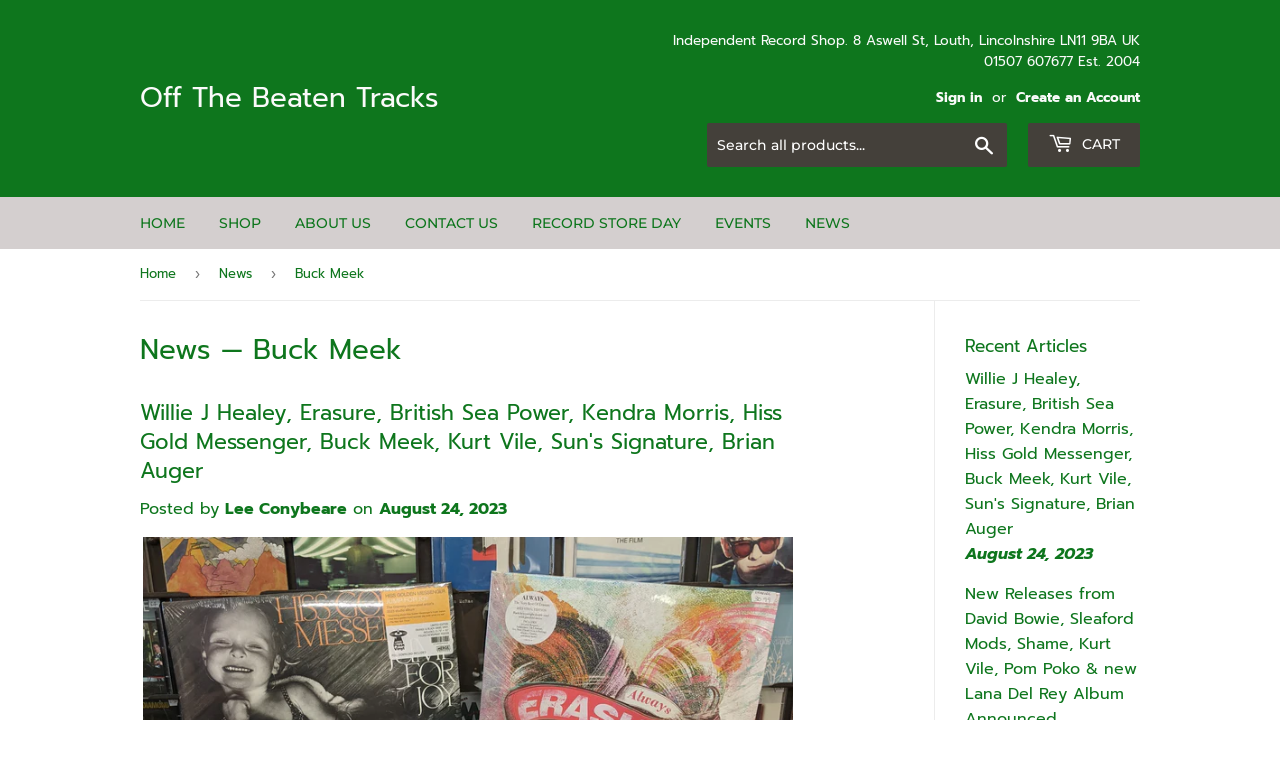

--- FILE ---
content_type: text/html; charset=utf-8
request_url: https://offthebeatentracks.co.uk/blogs/news/tagged/buck-meek
body_size: 41974
content:
<!doctype html>
<html class="no-touch no-js">
<head>
  <script>(function(H){H.className=H.className.replace(/\bno-js\b/,'js')})(document.documentElement)</script>
  <!-- Basic page needs ================================================== -->
  <meta charset="utf-8">
  <meta http-equiv="X-UA-Compatible" content="IE=edge,chrome=1">

  
  <link rel="shortcut icon" href="//offthebeatentracks.co.uk/cdn/shop/files/PXL_20220625_084854016.MP_32x32.jpg?v=1756990401" type="image/png" />
  

  <!-- Title and description ================================================== -->
  <title>
  News &ndash; Tagged &quot;Buck Meek&quot; &ndash; Off The Beaten Tracks
  </title>

  

  <!-- Product meta ================================================== -->
  <!-- /snippets/social-meta-tags.liquid -->




<meta property="og:site_name" content="Off The Beaten Tracks">
<meta property="og:url" content="https://offthebeatentracks.co.uk/blogs/news/tagged/buck-meek">
<meta property="og:title" content="News">
<meta property="og:type" content="website">
<meta property="og:description" content="Independent record shop in Louth, Lincolnshire, UK selling new and used vinyl, CDs, DVDs & more. An official Record Store Day shop.">

<meta property="og:image" content="http://offthebeatentracks.co.uk/cdn/shop/files/PXL_20220625_084854016.MP_1200x1200.jpg?v=1756990401">
<meta property="og:image:secure_url" content="https://offthebeatentracks.co.uk/cdn/shop/files/PXL_20220625_084854016.MP_1200x1200.jpg?v=1756990401">


<meta name="twitter:card" content="summary_large_image">
<meta name="twitter:title" content="News">
<meta name="twitter:description" content="Independent record shop in Louth, Lincolnshire, UK selling new and used vinyl, CDs, DVDs & more. An official Record Store Day shop.">


  <!-- Helpers ================================================== -->
  <link rel="canonical" href="https://offthebeatentracks.co.uk/blogs/news/tagged/buck-meek">
  <meta name="viewport" content="width=device-width,initial-scale=1">

  <!-- CSS ================================================== -->
  <link href="//offthebeatentracks.co.uk/cdn/shop/t/3/assets/theme.scss.css?v=70453058683799223401769597479" rel="stylesheet" type="text/css" media="all" />

  <!-- Header hook for plugins ================================================== -->
  <script>window.performance && window.performance.mark && window.performance.mark('shopify.content_for_header.start');</script><meta id="shopify-digital-wallet" name="shopify-digital-wallet" content="/27597635678/digital_wallets/dialog">
<meta name="shopify-checkout-api-token" content="bb80725f04448cee2e46b73598a438e1">
<meta id="in-context-paypal-metadata" data-shop-id="27597635678" data-venmo-supported="false" data-environment="production" data-locale="en_US" data-paypal-v4="true" data-currency="GBP">
<link rel="alternate" type="application/atom+xml" title="Feed" href="/blogs/news/tagged/buck-meek.atom" />
<script async="async" src="/checkouts/internal/preloads.js?locale=en-GB"></script>
<link rel="preconnect" href="https://shop.app" crossorigin="anonymous">
<script async="async" src="https://shop.app/checkouts/internal/preloads.js?locale=en-GB&shop_id=27597635678" crossorigin="anonymous"></script>
<script id="apple-pay-shop-capabilities" type="application/json">{"shopId":27597635678,"countryCode":"GB","currencyCode":"GBP","merchantCapabilities":["supports3DS"],"merchantId":"gid:\/\/shopify\/Shop\/27597635678","merchantName":"Off The Beaten Tracks","requiredBillingContactFields":["postalAddress","email"],"requiredShippingContactFields":["postalAddress","email"],"shippingType":"shipping","supportedNetworks":["visa","maestro","masterCard","amex","discover","elo"],"total":{"type":"pending","label":"Off The Beaten Tracks","amount":"1.00"},"shopifyPaymentsEnabled":true,"supportsSubscriptions":true}</script>
<script id="shopify-features" type="application/json">{"accessToken":"bb80725f04448cee2e46b73598a438e1","betas":["rich-media-storefront-analytics"],"domain":"offthebeatentracks.co.uk","predictiveSearch":true,"shopId":27597635678,"locale":"en"}</script>
<script>var Shopify = Shopify || {};
Shopify.shop = "off-the-beaten-tracks.myshopify.com";
Shopify.locale = "en";
Shopify.currency = {"active":"GBP","rate":"1.0"};
Shopify.country = "GB";
Shopify.theme = {"name":"Supply","id":80318693470,"schema_name":"Supply","schema_version":"8.9.20","theme_store_id":679,"role":"main"};
Shopify.theme.handle = "null";
Shopify.theme.style = {"id":null,"handle":null};
Shopify.cdnHost = "offthebeatentracks.co.uk/cdn";
Shopify.routes = Shopify.routes || {};
Shopify.routes.root = "/";</script>
<script type="module">!function(o){(o.Shopify=o.Shopify||{}).modules=!0}(window);</script>
<script>!function(o){function n(){var o=[];function n(){o.push(Array.prototype.slice.apply(arguments))}return n.q=o,n}var t=o.Shopify=o.Shopify||{};t.loadFeatures=n(),t.autoloadFeatures=n()}(window);</script>
<script>
  window.ShopifyPay = window.ShopifyPay || {};
  window.ShopifyPay.apiHost = "shop.app\/pay";
  window.ShopifyPay.redirectState = null;
</script>
<script id="shop-js-analytics" type="application/json">{"pageType":"blog"}</script>
<script defer="defer" async type="module" src="//offthebeatentracks.co.uk/cdn/shopifycloud/shop-js/modules/v2/client.init-shop-cart-sync_BN7fPSNr.en.esm.js"></script>
<script defer="defer" async type="module" src="//offthebeatentracks.co.uk/cdn/shopifycloud/shop-js/modules/v2/chunk.common_Cbph3Kss.esm.js"></script>
<script defer="defer" async type="module" src="//offthebeatentracks.co.uk/cdn/shopifycloud/shop-js/modules/v2/chunk.modal_DKumMAJ1.esm.js"></script>
<script type="module">
  await import("//offthebeatentracks.co.uk/cdn/shopifycloud/shop-js/modules/v2/client.init-shop-cart-sync_BN7fPSNr.en.esm.js");
await import("//offthebeatentracks.co.uk/cdn/shopifycloud/shop-js/modules/v2/chunk.common_Cbph3Kss.esm.js");
await import("//offthebeatentracks.co.uk/cdn/shopifycloud/shop-js/modules/v2/chunk.modal_DKumMAJ1.esm.js");

  window.Shopify.SignInWithShop?.initShopCartSync?.({"fedCMEnabled":true,"windoidEnabled":true});

</script>
<script>
  window.Shopify = window.Shopify || {};
  if (!window.Shopify.featureAssets) window.Shopify.featureAssets = {};
  window.Shopify.featureAssets['shop-js'] = {"shop-cart-sync":["modules/v2/client.shop-cart-sync_CJVUk8Jm.en.esm.js","modules/v2/chunk.common_Cbph3Kss.esm.js","modules/v2/chunk.modal_DKumMAJ1.esm.js"],"init-fed-cm":["modules/v2/client.init-fed-cm_7Fvt41F4.en.esm.js","modules/v2/chunk.common_Cbph3Kss.esm.js","modules/v2/chunk.modal_DKumMAJ1.esm.js"],"init-shop-email-lookup-coordinator":["modules/v2/client.init-shop-email-lookup-coordinator_Cc088_bR.en.esm.js","modules/v2/chunk.common_Cbph3Kss.esm.js","modules/v2/chunk.modal_DKumMAJ1.esm.js"],"init-windoid":["modules/v2/client.init-windoid_hPopwJRj.en.esm.js","modules/v2/chunk.common_Cbph3Kss.esm.js","modules/v2/chunk.modal_DKumMAJ1.esm.js"],"shop-button":["modules/v2/client.shop-button_B0jaPSNF.en.esm.js","modules/v2/chunk.common_Cbph3Kss.esm.js","modules/v2/chunk.modal_DKumMAJ1.esm.js"],"shop-cash-offers":["modules/v2/client.shop-cash-offers_DPIskqss.en.esm.js","modules/v2/chunk.common_Cbph3Kss.esm.js","modules/v2/chunk.modal_DKumMAJ1.esm.js"],"shop-toast-manager":["modules/v2/client.shop-toast-manager_CK7RT69O.en.esm.js","modules/v2/chunk.common_Cbph3Kss.esm.js","modules/v2/chunk.modal_DKumMAJ1.esm.js"],"init-shop-cart-sync":["modules/v2/client.init-shop-cart-sync_BN7fPSNr.en.esm.js","modules/v2/chunk.common_Cbph3Kss.esm.js","modules/v2/chunk.modal_DKumMAJ1.esm.js"],"init-customer-accounts-sign-up":["modules/v2/client.init-customer-accounts-sign-up_CfPf4CXf.en.esm.js","modules/v2/client.shop-login-button_DeIztwXF.en.esm.js","modules/v2/chunk.common_Cbph3Kss.esm.js","modules/v2/chunk.modal_DKumMAJ1.esm.js"],"pay-button":["modules/v2/client.pay-button_CgIwFSYN.en.esm.js","modules/v2/chunk.common_Cbph3Kss.esm.js","modules/v2/chunk.modal_DKumMAJ1.esm.js"],"init-customer-accounts":["modules/v2/client.init-customer-accounts_DQ3x16JI.en.esm.js","modules/v2/client.shop-login-button_DeIztwXF.en.esm.js","modules/v2/chunk.common_Cbph3Kss.esm.js","modules/v2/chunk.modal_DKumMAJ1.esm.js"],"avatar":["modules/v2/client.avatar_BTnouDA3.en.esm.js"],"init-shop-for-new-customer-accounts":["modules/v2/client.init-shop-for-new-customer-accounts_CsZy_esa.en.esm.js","modules/v2/client.shop-login-button_DeIztwXF.en.esm.js","modules/v2/chunk.common_Cbph3Kss.esm.js","modules/v2/chunk.modal_DKumMAJ1.esm.js"],"shop-follow-button":["modules/v2/client.shop-follow-button_BRMJjgGd.en.esm.js","modules/v2/chunk.common_Cbph3Kss.esm.js","modules/v2/chunk.modal_DKumMAJ1.esm.js"],"checkout-modal":["modules/v2/client.checkout-modal_B9Drz_yf.en.esm.js","modules/v2/chunk.common_Cbph3Kss.esm.js","modules/v2/chunk.modal_DKumMAJ1.esm.js"],"shop-login-button":["modules/v2/client.shop-login-button_DeIztwXF.en.esm.js","modules/v2/chunk.common_Cbph3Kss.esm.js","modules/v2/chunk.modal_DKumMAJ1.esm.js"],"lead-capture":["modules/v2/client.lead-capture_DXYzFM3R.en.esm.js","modules/v2/chunk.common_Cbph3Kss.esm.js","modules/v2/chunk.modal_DKumMAJ1.esm.js"],"shop-login":["modules/v2/client.shop-login_CA5pJqmO.en.esm.js","modules/v2/chunk.common_Cbph3Kss.esm.js","modules/v2/chunk.modal_DKumMAJ1.esm.js"],"payment-terms":["modules/v2/client.payment-terms_BxzfvcZJ.en.esm.js","modules/v2/chunk.common_Cbph3Kss.esm.js","modules/v2/chunk.modal_DKumMAJ1.esm.js"]};
</script>
<script>(function() {
  var isLoaded = false;
  function asyncLoad() {
    if (isLoaded) return;
    isLoaded = true;
    var urls = ["https:\/\/gdprcdn.b-cdn.net\/js\/gdpr_cookie_consent.min.js?shop=off-the-beaten-tracks.myshopify.com"];
    for (var i = 0; i < urls.length; i++) {
      var s = document.createElement('script');
      s.type = 'text/javascript';
      s.async = true;
      s.src = urls[i];
      var x = document.getElementsByTagName('script')[0];
      x.parentNode.insertBefore(s, x);
    }
  };
  if(window.attachEvent) {
    window.attachEvent('onload', asyncLoad);
  } else {
    window.addEventListener('load', asyncLoad, false);
  }
})();</script>
<script id="__st">var __st={"a":27597635678,"offset":0,"reqid":"3be12010-9c09-454a-9d8a-e761cf7449d2-1769719857","pageurl":"offthebeatentracks.co.uk\/blogs\/news\/tagged\/buck-meek","s":"blogs-49699979358","u":"67be5102fcdb","p":"blog","rtyp":"blog","rid":49699979358};</script>
<script>window.ShopifyPaypalV4VisibilityTracking = true;</script>
<script id="captcha-bootstrap">!function(){'use strict';const t='contact',e='account',n='new_comment',o=[[t,t],['blogs',n],['comments',n],[t,'customer']],c=[[e,'customer_login'],[e,'guest_login'],[e,'recover_customer_password'],[e,'create_customer']],r=t=>t.map((([t,e])=>`form[action*='/${t}']:not([data-nocaptcha='true']) input[name='form_type'][value='${e}']`)).join(','),a=t=>()=>t?[...document.querySelectorAll(t)].map((t=>t.form)):[];function s(){const t=[...o],e=r(t);return a(e)}const i='password',u='form_key',d=['recaptcha-v3-token','g-recaptcha-response','h-captcha-response',i],f=()=>{try{return window.sessionStorage}catch{return}},m='__shopify_v',_=t=>t.elements[u];function p(t,e,n=!1){try{const o=window.sessionStorage,c=JSON.parse(o.getItem(e)),{data:r}=function(t){const{data:e,action:n}=t;return t[m]||n?{data:e,action:n}:{data:t,action:n}}(c);for(const[e,n]of Object.entries(r))t.elements[e]&&(t.elements[e].value=n);n&&o.removeItem(e)}catch(o){console.error('form repopulation failed',{error:o})}}const l='form_type',E='cptcha';function T(t){t.dataset[E]=!0}const w=window,h=w.document,L='Shopify',v='ce_forms',y='captcha';let A=!1;((t,e)=>{const n=(g='f06e6c50-85a8-45c8-87d0-21a2b65856fe',I='https://cdn.shopify.com/shopifycloud/storefront-forms-hcaptcha/ce_storefront_forms_captcha_hcaptcha.v1.5.2.iife.js',D={infoText:'Protected by hCaptcha',privacyText:'Privacy',termsText:'Terms'},(t,e,n)=>{const o=w[L][v],c=o.bindForm;if(c)return c(t,g,e,D).then(n);var r;o.q.push([[t,g,e,D],n]),r=I,A||(h.body.append(Object.assign(h.createElement('script'),{id:'captcha-provider',async:!0,src:r})),A=!0)});var g,I,D;w[L]=w[L]||{},w[L][v]=w[L][v]||{},w[L][v].q=[],w[L][y]=w[L][y]||{},w[L][y].protect=function(t,e){n(t,void 0,e),T(t)},Object.freeze(w[L][y]),function(t,e,n,w,h,L){const[v,y,A,g]=function(t,e,n){const i=e?o:[],u=t?c:[],d=[...i,...u],f=r(d),m=r(i),_=r(d.filter((([t,e])=>n.includes(e))));return[a(f),a(m),a(_),s()]}(w,h,L),I=t=>{const e=t.target;return e instanceof HTMLFormElement?e:e&&e.form},D=t=>v().includes(t);t.addEventListener('submit',(t=>{const e=I(t);if(!e)return;const n=D(e)&&!e.dataset.hcaptchaBound&&!e.dataset.recaptchaBound,o=_(e),c=g().includes(e)&&(!o||!o.value);(n||c)&&t.preventDefault(),c&&!n&&(function(t){try{if(!f())return;!function(t){const e=f();if(!e)return;const n=_(t);if(!n)return;const o=n.value;o&&e.removeItem(o)}(t);const e=Array.from(Array(32),(()=>Math.random().toString(36)[2])).join('');!function(t,e){_(t)||t.append(Object.assign(document.createElement('input'),{type:'hidden',name:u})),t.elements[u].value=e}(t,e),function(t,e){const n=f();if(!n)return;const o=[...t.querySelectorAll(`input[type='${i}']`)].map((({name:t})=>t)),c=[...d,...o],r={};for(const[a,s]of new FormData(t).entries())c.includes(a)||(r[a]=s);n.setItem(e,JSON.stringify({[m]:1,action:t.action,data:r}))}(t,e)}catch(e){console.error('failed to persist form',e)}}(e),e.submit())}));const S=(t,e)=>{t&&!t.dataset[E]&&(n(t,e.some((e=>e===t))),T(t))};for(const o of['focusin','change'])t.addEventListener(o,(t=>{const e=I(t);D(e)&&S(e,y())}));const B=e.get('form_key'),M=e.get(l),P=B&&M;t.addEventListener('DOMContentLoaded',(()=>{const t=y();if(P)for(const e of t)e.elements[l].value===M&&p(e,B);[...new Set([...A(),...v().filter((t=>'true'===t.dataset.shopifyCaptcha))])].forEach((e=>S(e,t)))}))}(h,new URLSearchParams(w.location.search),n,t,e,['guest_login'])})(!0,!0)}();</script>
<script integrity="sha256-4kQ18oKyAcykRKYeNunJcIwy7WH5gtpwJnB7kiuLZ1E=" data-source-attribution="shopify.loadfeatures" defer="defer" src="//offthebeatentracks.co.uk/cdn/shopifycloud/storefront/assets/storefront/load_feature-a0a9edcb.js" crossorigin="anonymous"></script>
<script crossorigin="anonymous" defer="defer" src="//offthebeatentracks.co.uk/cdn/shopifycloud/storefront/assets/shopify_pay/storefront-65b4c6d7.js?v=20250812"></script>
<script data-source-attribution="shopify.dynamic_checkout.dynamic.init">var Shopify=Shopify||{};Shopify.PaymentButton=Shopify.PaymentButton||{isStorefrontPortableWallets:!0,init:function(){window.Shopify.PaymentButton.init=function(){};var t=document.createElement("script");t.src="https://offthebeatentracks.co.uk/cdn/shopifycloud/portable-wallets/latest/portable-wallets.en.js",t.type="module",document.head.appendChild(t)}};
</script>
<script data-source-attribution="shopify.dynamic_checkout.buyer_consent">
  function portableWalletsHideBuyerConsent(e){var t=document.getElementById("shopify-buyer-consent"),n=document.getElementById("shopify-subscription-policy-button");t&&n&&(t.classList.add("hidden"),t.setAttribute("aria-hidden","true"),n.removeEventListener("click",e))}function portableWalletsShowBuyerConsent(e){var t=document.getElementById("shopify-buyer-consent"),n=document.getElementById("shopify-subscription-policy-button");t&&n&&(t.classList.remove("hidden"),t.removeAttribute("aria-hidden"),n.addEventListener("click",e))}window.Shopify?.PaymentButton&&(window.Shopify.PaymentButton.hideBuyerConsent=portableWalletsHideBuyerConsent,window.Shopify.PaymentButton.showBuyerConsent=portableWalletsShowBuyerConsent);
</script>
<script data-source-attribution="shopify.dynamic_checkout.cart.bootstrap">document.addEventListener("DOMContentLoaded",(function(){function t(){return document.querySelector("shopify-accelerated-checkout-cart, shopify-accelerated-checkout")}if(t())Shopify.PaymentButton.init();else{new MutationObserver((function(e,n){t()&&(Shopify.PaymentButton.init(),n.disconnect())})).observe(document.body,{childList:!0,subtree:!0})}}));
</script>
<link id="shopify-accelerated-checkout-styles" rel="stylesheet" media="screen" href="https://offthebeatentracks.co.uk/cdn/shopifycloud/portable-wallets/latest/accelerated-checkout-backwards-compat.css" crossorigin="anonymous">
<style id="shopify-accelerated-checkout-cart">
        #shopify-buyer-consent {
  margin-top: 1em;
  display: inline-block;
  width: 100%;
}

#shopify-buyer-consent.hidden {
  display: none;
}

#shopify-subscription-policy-button {
  background: none;
  border: none;
  padding: 0;
  text-decoration: underline;
  font-size: inherit;
  cursor: pointer;
}

#shopify-subscription-policy-button::before {
  box-shadow: none;
}

      </style>

<script>window.performance && window.performance.mark && window.performance.mark('shopify.content_for_header.end');</script>

  
  

  <script src="//offthebeatentracks.co.uk/cdn/shop/t/3/assets/jquery-2.2.3.min.js?v=58211863146907186831588610442" type="text/javascript"></script>

  <script src="//offthebeatentracks.co.uk/cdn/shop/t/3/assets/lazysizes.min.js?v=8147953233334221341588610442" async="async"></script>
  <script src="//offthebeatentracks.co.uk/cdn/shop/t/3/assets/vendor.js?v=106177282645720727331588610445" defer="defer"></script>
  <script src="//offthebeatentracks.co.uk/cdn/shop/t/3/assets/theme.js?v=88090588602936917221588610456" defer="defer"></script>


<!-- GSSTART Coming Soon code start. Do not change -->
<script type="text/javascript"> gsProductByVariant = {};   gsProductCSID = ""; gsDefaultV = ""; </script><script  type="text/javascript" src="https://gravity-software.com/js/shopify/pac_shop36771.js?v=gs7b5a3052c8986a45cec9ff2ce166b204xx"></script>
<!-- Coming Soon code end. Do not change GSEND --><!-- BEGIN app block: shopify://apps/consentmo-gdpr/blocks/gdpr_cookie_consent/4fbe573f-a377-4fea-9801-3ee0858cae41 -->


<!-- END app block --><!-- BEGIN app block: shopify://apps/precom-coming-soon-preorders/blocks/app-embed/7c015b04-7c8f-46b9-8c69-733f0ba3bb1b -->    <!-- GSSTART Coming Soon code start... Do not change -->
<script type="text/javascript"> gsProductByVariant = {};   gsProductCSID = ""; gsDefaultV = ""; </script><script    type="text/javascript" src="https://gravity-software.com/js/shopify/pac_shopbystore27597635678.js?v=ac701827b5a3052c8986a45cec9ff2ce166b204"></script>
<!-- Coming Soon code end. Do not change GSEND -->


    
<!-- END app block --><script src="https://cdn.shopify.com/extensions/019c04d5-bd56-77a6-8deb-540ac3d290f7/consentmo-gdpr-614/assets/consentmo_cookie_consent.js" type="text/javascript" defer="defer"></script>
<link href="https://monorail-edge.shopifysvc.com" rel="dns-prefetch">
<script>(function(){if ("sendBeacon" in navigator && "performance" in window) {try {var session_token_from_headers = performance.getEntriesByType('navigation')[0].serverTiming.find(x => x.name == '_s').description;} catch {var session_token_from_headers = undefined;}var session_cookie_matches = document.cookie.match(/_shopify_s=([^;]*)/);var session_token_from_cookie = session_cookie_matches && session_cookie_matches.length === 2 ? session_cookie_matches[1] : "";var session_token = session_token_from_headers || session_token_from_cookie || "";function handle_abandonment_event(e) {var entries = performance.getEntries().filter(function(entry) {return /monorail-edge.shopifysvc.com/.test(entry.name);});if (!window.abandonment_tracked && entries.length === 0) {window.abandonment_tracked = true;var currentMs = Date.now();var navigation_start = performance.timing.navigationStart;var payload = {shop_id: 27597635678,url: window.location.href,navigation_start,duration: currentMs - navigation_start,session_token,page_type: "blog"};window.navigator.sendBeacon("https://monorail-edge.shopifysvc.com/v1/produce", JSON.stringify({schema_id: "online_store_buyer_site_abandonment/1.1",payload: payload,metadata: {event_created_at_ms: currentMs,event_sent_at_ms: currentMs}}));}}window.addEventListener('pagehide', handle_abandonment_event);}}());</script>
<script id="web-pixels-manager-setup">(function e(e,d,r,n,o){if(void 0===o&&(o={}),!Boolean(null===(a=null===(i=window.Shopify)||void 0===i?void 0:i.analytics)||void 0===a?void 0:a.replayQueue)){var i,a;window.Shopify=window.Shopify||{};var t=window.Shopify;t.analytics=t.analytics||{};var s=t.analytics;s.replayQueue=[],s.publish=function(e,d,r){return s.replayQueue.push([e,d,r]),!0};try{self.performance.mark("wpm:start")}catch(e){}var l=function(){var e={modern:/Edge?\/(1{2}[4-9]|1[2-9]\d|[2-9]\d{2}|\d{4,})\.\d+(\.\d+|)|Firefox\/(1{2}[4-9]|1[2-9]\d|[2-9]\d{2}|\d{4,})\.\d+(\.\d+|)|Chrom(ium|e)\/(9{2}|\d{3,})\.\d+(\.\d+|)|(Maci|X1{2}).+ Version\/(15\.\d+|(1[6-9]|[2-9]\d|\d{3,})\.\d+)([,.]\d+|)( \(\w+\)|)( Mobile\/\w+|) Safari\/|Chrome.+OPR\/(9{2}|\d{3,})\.\d+\.\d+|(CPU[ +]OS|iPhone[ +]OS|CPU[ +]iPhone|CPU IPhone OS|CPU iPad OS)[ +]+(15[._]\d+|(1[6-9]|[2-9]\d|\d{3,})[._]\d+)([._]\d+|)|Android:?[ /-](13[3-9]|1[4-9]\d|[2-9]\d{2}|\d{4,})(\.\d+|)(\.\d+|)|Android.+Firefox\/(13[5-9]|1[4-9]\d|[2-9]\d{2}|\d{4,})\.\d+(\.\d+|)|Android.+Chrom(ium|e)\/(13[3-9]|1[4-9]\d|[2-9]\d{2}|\d{4,})\.\d+(\.\d+|)|SamsungBrowser\/([2-9]\d|\d{3,})\.\d+/,legacy:/Edge?\/(1[6-9]|[2-9]\d|\d{3,})\.\d+(\.\d+|)|Firefox\/(5[4-9]|[6-9]\d|\d{3,})\.\d+(\.\d+|)|Chrom(ium|e)\/(5[1-9]|[6-9]\d|\d{3,})\.\d+(\.\d+|)([\d.]+$|.*Safari\/(?![\d.]+ Edge\/[\d.]+$))|(Maci|X1{2}).+ Version\/(10\.\d+|(1[1-9]|[2-9]\d|\d{3,})\.\d+)([,.]\d+|)( \(\w+\)|)( Mobile\/\w+|) Safari\/|Chrome.+OPR\/(3[89]|[4-9]\d|\d{3,})\.\d+\.\d+|(CPU[ +]OS|iPhone[ +]OS|CPU[ +]iPhone|CPU IPhone OS|CPU iPad OS)[ +]+(10[._]\d+|(1[1-9]|[2-9]\d|\d{3,})[._]\d+)([._]\d+|)|Android:?[ /-](13[3-9]|1[4-9]\d|[2-9]\d{2}|\d{4,})(\.\d+|)(\.\d+|)|Mobile Safari.+OPR\/([89]\d|\d{3,})\.\d+\.\d+|Android.+Firefox\/(13[5-9]|1[4-9]\d|[2-9]\d{2}|\d{4,})\.\d+(\.\d+|)|Android.+Chrom(ium|e)\/(13[3-9]|1[4-9]\d|[2-9]\d{2}|\d{4,})\.\d+(\.\d+|)|Android.+(UC? ?Browser|UCWEB|U3)[ /]?(15\.([5-9]|\d{2,})|(1[6-9]|[2-9]\d|\d{3,})\.\d+)\.\d+|SamsungBrowser\/(5\.\d+|([6-9]|\d{2,})\.\d+)|Android.+MQ{2}Browser\/(14(\.(9|\d{2,})|)|(1[5-9]|[2-9]\d|\d{3,})(\.\d+|))(\.\d+|)|K[Aa][Ii]OS\/(3\.\d+|([4-9]|\d{2,})\.\d+)(\.\d+|)/},d=e.modern,r=e.legacy,n=navigator.userAgent;return n.match(d)?"modern":n.match(r)?"legacy":"unknown"}(),u="modern"===l?"modern":"legacy",c=(null!=n?n:{modern:"",legacy:""})[u],f=function(e){return[e.baseUrl,"/wpm","/b",e.hashVersion,"modern"===e.buildTarget?"m":"l",".js"].join("")}({baseUrl:d,hashVersion:r,buildTarget:u}),m=function(e){var d=e.version,r=e.bundleTarget,n=e.surface,o=e.pageUrl,i=e.monorailEndpoint;return{emit:function(e){var a=e.status,t=e.errorMsg,s=(new Date).getTime(),l=JSON.stringify({metadata:{event_sent_at_ms:s},events:[{schema_id:"web_pixels_manager_load/3.1",payload:{version:d,bundle_target:r,page_url:o,status:a,surface:n,error_msg:t},metadata:{event_created_at_ms:s}}]});if(!i)return console&&console.warn&&console.warn("[Web Pixels Manager] No Monorail endpoint provided, skipping logging."),!1;try{return self.navigator.sendBeacon.bind(self.navigator)(i,l)}catch(e){}var u=new XMLHttpRequest;try{return u.open("POST",i,!0),u.setRequestHeader("Content-Type","text/plain"),u.send(l),!0}catch(e){return console&&console.warn&&console.warn("[Web Pixels Manager] Got an unhandled error while logging to Monorail."),!1}}}}({version:r,bundleTarget:l,surface:e.surface,pageUrl:self.location.href,monorailEndpoint:e.monorailEndpoint});try{o.browserTarget=l,function(e){var d=e.src,r=e.async,n=void 0===r||r,o=e.onload,i=e.onerror,a=e.sri,t=e.scriptDataAttributes,s=void 0===t?{}:t,l=document.createElement("script"),u=document.querySelector("head"),c=document.querySelector("body");if(l.async=n,l.src=d,a&&(l.integrity=a,l.crossOrigin="anonymous"),s)for(var f in s)if(Object.prototype.hasOwnProperty.call(s,f))try{l.dataset[f]=s[f]}catch(e){}if(o&&l.addEventListener("load",o),i&&l.addEventListener("error",i),u)u.appendChild(l);else{if(!c)throw new Error("Did not find a head or body element to append the script");c.appendChild(l)}}({src:f,async:!0,onload:function(){if(!function(){var e,d;return Boolean(null===(d=null===(e=window.Shopify)||void 0===e?void 0:e.analytics)||void 0===d?void 0:d.initialized)}()){var d=window.webPixelsManager.init(e)||void 0;if(d){var r=window.Shopify.analytics;r.replayQueue.forEach((function(e){var r=e[0],n=e[1],o=e[2];d.publishCustomEvent(r,n,o)})),r.replayQueue=[],r.publish=d.publishCustomEvent,r.visitor=d.visitor,r.initialized=!0}}},onerror:function(){return m.emit({status:"failed",errorMsg:"".concat(f," has failed to load")})},sri:function(e){var d=/^sha384-[A-Za-z0-9+/=]+$/;return"string"==typeof e&&d.test(e)}(c)?c:"",scriptDataAttributes:o}),m.emit({status:"loading"})}catch(e){m.emit({status:"failed",errorMsg:(null==e?void 0:e.message)||"Unknown error"})}}})({shopId: 27597635678,storefrontBaseUrl: "https://offthebeatentracks.co.uk",extensionsBaseUrl: "https://extensions.shopifycdn.com/cdn/shopifycloud/web-pixels-manager",monorailEndpoint: "https://monorail-edge.shopifysvc.com/unstable/produce_batch",surface: "storefront-renderer",enabledBetaFlags: ["2dca8a86"],webPixelsConfigList: [{"id":"shopify-app-pixel","configuration":"{}","eventPayloadVersion":"v1","runtimeContext":"STRICT","scriptVersion":"0450","apiClientId":"shopify-pixel","type":"APP","privacyPurposes":["ANALYTICS","MARKETING"]},{"id":"shopify-custom-pixel","eventPayloadVersion":"v1","runtimeContext":"LAX","scriptVersion":"0450","apiClientId":"shopify-pixel","type":"CUSTOM","privacyPurposes":["ANALYTICS","MARKETING"]}],isMerchantRequest: false,initData: {"shop":{"name":"Off The Beaten Tracks","paymentSettings":{"currencyCode":"GBP"},"myshopifyDomain":"off-the-beaten-tracks.myshopify.com","countryCode":"GB","storefrontUrl":"https:\/\/offthebeatentracks.co.uk"},"customer":null,"cart":null,"checkout":null,"productVariants":[],"purchasingCompany":null},},"https://offthebeatentracks.co.uk/cdn","1d2a099fw23dfb22ep557258f5m7a2edbae",{"modern":"","legacy":""},{"shopId":"27597635678","storefrontBaseUrl":"https:\/\/offthebeatentracks.co.uk","extensionBaseUrl":"https:\/\/extensions.shopifycdn.com\/cdn\/shopifycloud\/web-pixels-manager","surface":"storefront-renderer","enabledBetaFlags":"[\"2dca8a86\"]","isMerchantRequest":"false","hashVersion":"1d2a099fw23dfb22ep557258f5m7a2edbae","publish":"custom","events":"[[\"page_viewed\",{}]]"});</script><script>
  window.ShopifyAnalytics = window.ShopifyAnalytics || {};
  window.ShopifyAnalytics.meta = window.ShopifyAnalytics.meta || {};
  window.ShopifyAnalytics.meta.currency = 'GBP';
  var meta = {"page":{"pageType":"blog","resourceType":"blog","resourceId":49699979358,"requestId":"3be12010-9c09-454a-9d8a-e761cf7449d2-1769719857"}};
  for (var attr in meta) {
    window.ShopifyAnalytics.meta[attr] = meta[attr];
  }
</script>
<script class="analytics">
  (function () {
    var customDocumentWrite = function(content) {
      var jquery = null;

      if (window.jQuery) {
        jquery = window.jQuery;
      } else if (window.Checkout && window.Checkout.$) {
        jquery = window.Checkout.$;
      }

      if (jquery) {
        jquery('body').append(content);
      }
    };

    var hasLoggedConversion = function(token) {
      if (token) {
        return document.cookie.indexOf('loggedConversion=' + token) !== -1;
      }
      return false;
    }

    var setCookieIfConversion = function(token) {
      if (token) {
        var twoMonthsFromNow = new Date(Date.now());
        twoMonthsFromNow.setMonth(twoMonthsFromNow.getMonth() + 2);

        document.cookie = 'loggedConversion=' + token + '; expires=' + twoMonthsFromNow;
      }
    }

    var trekkie = window.ShopifyAnalytics.lib = window.trekkie = window.trekkie || [];
    if (trekkie.integrations) {
      return;
    }
    trekkie.methods = [
      'identify',
      'page',
      'ready',
      'track',
      'trackForm',
      'trackLink'
    ];
    trekkie.factory = function(method) {
      return function() {
        var args = Array.prototype.slice.call(arguments);
        args.unshift(method);
        trekkie.push(args);
        return trekkie;
      };
    };
    for (var i = 0; i < trekkie.methods.length; i++) {
      var key = trekkie.methods[i];
      trekkie[key] = trekkie.factory(key);
    }
    trekkie.load = function(config) {
      trekkie.config = config || {};
      trekkie.config.initialDocumentCookie = document.cookie;
      var first = document.getElementsByTagName('script')[0];
      var script = document.createElement('script');
      script.type = 'text/javascript';
      script.onerror = function(e) {
        var scriptFallback = document.createElement('script');
        scriptFallback.type = 'text/javascript';
        scriptFallback.onerror = function(error) {
                var Monorail = {
      produce: function produce(monorailDomain, schemaId, payload) {
        var currentMs = new Date().getTime();
        var event = {
          schema_id: schemaId,
          payload: payload,
          metadata: {
            event_created_at_ms: currentMs,
            event_sent_at_ms: currentMs
          }
        };
        return Monorail.sendRequest("https://" + monorailDomain + "/v1/produce", JSON.stringify(event));
      },
      sendRequest: function sendRequest(endpointUrl, payload) {
        // Try the sendBeacon API
        if (window && window.navigator && typeof window.navigator.sendBeacon === 'function' && typeof window.Blob === 'function' && !Monorail.isIos12()) {
          var blobData = new window.Blob([payload], {
            type: 'text/plain'
          });

          if (window.navigator.sendBeacon(endpointUrl, blobData)) {
            return true;
          } // sendBeacon was not successful

        } // XHR beacon

        var xhr = new XMLHttpRequest();

        try {
          xhr.open('POST', endpointUrl);
          xhr.setRequestHeader('Content-Type', 'text/plain');
          xhr.send(payload);
        } catch (e) {
          console.log(e);
        }

        return false;
      },
      isIos12: function isIos12() {
        return window.navigator.userAgent.lastIndexOf('iPhone; CPU iPhone OS 12_') !== -1 || window.navigator.userAgent.lastIndexOf('iPad; CPU OS 12_') !== -1;
      }
    };
    Monorail.produce('monorail-edge.shopifysvc.com',
      'trekkie_storefront_load_errors/1.1',
      {shop_id: 27597635678,
      theme_id: 80318693470,
      app_name: "storefront",
      context_url: window.location.href,
      source_url: "//offthebeatentracks.co.uk/cdn/s/trekkie.storefront.a804e9514e4efded663580eddd6991fcc12b5451.min.js"});

        };
        scriptFallback.async = true;
        scriptFallback.src = '//offthebeatentracks.co.uk/cdn/s/trekkie.storefront.a804e9514e4efded663580eddd6991fcc12b5451.min.js';
        first.parentNode.insertBefore(scriptFallback, first);
      };
      script.async = true;
      script.src = '//offthebeatentracks.co.uk/cdn/s/trekkie.storefront.a804e9514e4efded663580eddd6991fcc12b5451.min.js';
      first.parentNode.insertBefore(script, first);
    };
    trekkie.load(
      {"Trekkie":{"appName":"storefront","development":false,"defaultAttributes":{"shopId":27597635678,"isMerchantRequest":null,"themeId":80318693470,"themeCityHash":"8402433557642901883","contentLanguage":"en","currency":"GBP","eventMetadataId":"c6ddb28b-f1e6-401b-bdfc-e8e79e308a39"},"isServerSideCookieWritingEnabled":true,"monorailRegion":"shop_domain","enabledBetaFlags":["65f19447","b5387b81"]},"Session Attribution":{},"S2S":{"facebookCapiEnabled":false,"source":"trekkie-storefront-renderer","apiClientId":580111}}
    );

    var loaded = false;
    trekkie.ready(function() {
      if (loaded) return;
      loaded = true;

      window.ShopifyAnalytics.lib = window.trekkie;

      var originalDocumentWrite = document.write;
      document.write = customDocumentWrite;
      try { window.ShopifyAnalytics.merchantGoogleAnalytics.call(this); } catch(error) {};
      document.write = originalDocumentWrite;

      window.ShopifyAnalytics.lib.page(null,{"pageType":"blog","resourceType":"blog","resourceId":49699979358,"requestId":"3be12010-9c09-454a-9d8a-e761cf7449d2-1769719857","shopifyEmitted":true});

      var match = window.location.pathname.match(/checkouts\/(.+)\/(thank_you|post_purchase)/)
      var token = match? match[1]: undefined;
      if (!hasLoggedConversion(token)) {
        setCookieIfConversion(token);
        
      }
    });


        var eventsListenerScript = document.createElement('script');
        eventsListenerScript.async = true;
        eventsListenerScript.src = "//offthebeatentracks.co.uk/cdn/shopifycloud/storefront/assets/shop_events_listener-3da45d37.js";
        document.getElementsByTagName('head')[0].appendChild(eventsListenerScript);

})();</script>
<script
  defer
  src="https://offthebeatentracks.co.uk/cdn/shopifycloud/perf-kit/shopify-perf-kit-3.1.0.min.js"
  data-application="storefront-renderer"
  data-shop-id="27597635678"
  data-render-region="gcp-us-east1"
  data-page-type="blog"
  data-theme-instance-id="80318693470"
  data-theme-name="Supply"
  data-theme-version="8.9.20"
  data-monorail-region="shop_domain"
  data-resource-timing-sampling-rate="10"
  data-shs="true"
  data-shs-beacon="true"
  data-shs-export-with-fetch="true"
  data-shs-logs-sample-rate="1"
  data-shs-beacon-endpoint="https://offthebeatentracks.co.uk/api/collect"
></script>
</head>


<body id="news" class="template-blog">

  <div id="shopify-section-header" class="shopify-section header-section"><header class="site-header" role="banner" data-section-id="header" data-section-type="header-section">
  <div class="wrapper">

    <div class="grid--full">
      <div class="grid-item large--one-half">
        
          <div class="h1 header-logo" itemscope itemtype="http://schema.org/Organization">
        
          
            <a href="/" itemprop="url">Off The Beaten Tracks</a>
          
        
          </div>
        
      </div>

      <div class="grid-item large--one-half text-center large--text-right">
        
          <div class="site-header--text-links">
            
              

                <p>Independent Record Shop. 8 Aswell St, Louth, Lincolnshire LN11 9BA UK 01507 607677 Est. 2004</p>

              
            

            
              <span class="site-header--meta-links medium-down--hide">
                
                  <a href="https://offthebeatentracks.co.uk/customer_authentication/redirect?locale=en&amp;region_country=GB" id="customer_login_link">Sign in</a>
                  <span class="site-header--spacer">or</span>
                  <a href="https://shopify.com/27597635678/account?locale=en" id="customer_register_link">Create an Account</a>
                
              </span>
            
          </div>

          <br class="medium-down--hide">
        

        <form action="/search" method="get" class="search-bar" role="search">
  <input type="hidden" name="type" value="product">

  <input type="search" name="q" value="" placeholder="Search all products..." aria-label="Search all products...">
  <button type="submit" class="search-bar--submit icon-fallback-text">
    <span class="icon icon-search" aria-hidden="true"></span>
    <span class="fallback-text">Search</span>
  </button>
</form>


        <a href="/cart" class="header-cart-btn cart-toggle">
          <span class="icon icon-cart"></span>
          Cart <span class="cart-count cart-badge--desktop hidden-count">0</span>
        </a>
      </div>
    </div>

  </div>
</header>

<div id="mobileNavBar">
  <div class="display-table-cell">
    <button class="menu-toggle mobileNavBar-link" aria-controls="navBar" aria-expanded="false"><span class="icon icon-hamburger" aria-hidden="true"></span>Menu</button>
  </div>
  <div class="display-table-cell">
    <a href="/cart" class="cart-toggle mobileNavBar-link">
      <span class="icon icon-cart"></span>
      Cart <span class="cart-count hidden-count">0</span>
    </a>
  </div>
</div>

<nav class="nav-bar" id="navBar" role="navigation">
  <div class="wrapper">
    <form action="/search" method="get" class="search-bar" role="search">
  <input type="hidden" name="type" value="product">

  <input type="search" name="q" value="" placeholder="Search all products..." aria-label="Search all products...">
  <button type="submit" class="search-bar--submit icon-fallback-text">
    <span class="icon icon-search" aria-hidden="true"></span>
    <span class="fallback-text">Search</span>
  </button>
</form>

    <ul class="mobile-nav" id="MobileNav">
  
  
    
      <li>
        <a
          href="/"
          class="mobile-nav--link"
          data-meganav-type="child"
          >
            Home
        </a>
      </li>
    
  
    
      <li>
        <a
          href="/collections/all"
          class="mobile-nav--link"
          data-meganav-type="child"
          >
            Shop
        </a>
      </li>
    
  
    
      <li>
        <a
          href="/pages/about-us"
          class="mobile-nav--link"
          data-meganav-type="child"
          >
            About Us
        </a>
      </li>
    
  
    
      <li>
        <a
          href="/pages/contact-us"
          class="mobile-nav--link"
          data-meganav-type="child"
          >
            Contact Us
        </a>
      </li>
    
  
    
      <li>
        <a
          href="/pages/record-store-day"
          class="mobile-nav--link"
          data-meganav-type="child"
          >
            Record Store Day
        </a>
      </li>
    
  
    
      <li>
        <a
          href="/pages/events"
          class="mobile-nav--link"
          data-meganav-type="child"
          >
            Events
        </a>
      </li>
    
  
    
      <li class="mobile-nav--active">
        <a
          href="/blogs/news"
          class="mobile-nav--link"
          data-meganav-type="child"
          aria-current="page">
            News
        </a>
      </li>
    
  

  
    
      <li class="customer-navlink large--hide"><a href="https://offthebeatentracks.co.uk/customer_authentication/redirect?locale=en&amp;region_country=GB" id="customer_login_link">Sign in</a></li>
      <li class="customer-navlink large--hide"><a href="https://shopify.com/27597635678/account?locale=en" id="customer_register_link">Create an Account</a></li>
    
  
</ul>

    <ul class="site-nav" id="AccessibleNav">
  
  
    
      <li>
        <a
          href="/"
          class="site-nav--link"
          data-meganav-type="child"
          >
            Home
        </a>
      </li>
    
  
    
      <li>
        <a
          href="/collections/all"
          class="site-nav--link"
          data-meganav-type="child"
          >
            Shop
        </a>
      </li>
    
  
    
      <li>
        <a
          href="/pages/about-us"
          class="site-nav--link"
          data-meganav-type="child"
          >
            About Us
        </a>
      </li>
    
  
    
      <li>
        <a
          href="/pages/contact-us"
          class="site-nav--link"
          data-meganav-type="child"
          >
            Contact Us
        </a>
      </li>
    
  
    
      <li>
        <a
          href="/pages/record-store-day"
          class="site-nav--link"
          data-meganav-type="child"
          >
            Record Store Day
        </a>
      </li>
    
  
    
      <li>
        <a
          href="/pages/events"
          class="site-nav--link"
          data-meganav-type="child"
          >
            Events
        </a>
      </li>
    
  
    
      <li class="site-nav--active">
        <a
          href="/blogs/news"
          class="site-nav--link"
          data-meganav-type="child"
          aria-current="page">
            News
        </a>
      </li>
    
  

  
    
      <li class="customer-navlink large--hide"><a href="https://offthebeatentracks.co.uk/customer_authentication/redirect?locale=en&amp;region_country=GB" id="customer_login_link">Sign in</a></li>
      <li class="customer-navlink large--hide"><a href="https://shopify.com/27597635678/account?locale=en" id="customer_register_link">Create an Account</a></li>
    
  
</ul>

  </div>
</nav>




</div>

  <main class="wrapper main-content" role="main">

    






<nav class="breadcrumb" role="navigation" aria-label="breadcrumbs">
  <a href="/" title="Back to the frontpage">Home</a>

  

    <span class="divider" aria-hidden="true">&rsaquo;</span>
    
      <a href="/blogs/news" title="">News</a>
      <span class="divider" aria-hidden="true">&rsaquo;</span>
      <span>Buck Meek</span>
    

  
</nav>



<div class="grid grid-border">

  <div class="grid-item large--four-fifths">
    <div class="grid">
      <div class="grid-item large--ten-twelfths">

        
          <h1><a href="/blogs/news" title="">News</a> &mdash; Buck Meek</h1>
        

        

          <h2><a href="/blogs/news/erasure-british-sea-power-kendra-morris-hiss-gold-messenger">Willie J Healey, Erasure, British Sea Power, Kendra Morris, Hiss Gold Messenger, Buck Meek, Kurt Vile, Sun's Signature, Brian Auger</a></h2>
          <p class="text-light">
            
            
            Posted by <strong>Lee Conybeare</strong> on <strong><time pubdate datetime="2023-08-24T19:02:12Z">August 24, 2023</time></strong>
          </p>

          <div class="rte">
          
            

            <a href="/blogs/news/erasure-british-sea-power-kendra-morris-hiss-gold-messenger" alt="Willie J Healey, Erasure, British Sea Power, Kendra Morris, Hiss Gold Messenger, Buck Meek, Kurt Vile, Sun&#39;s Signature, Brian Auger"><div class="lazyload__image-wrapper" data-image-id="103524696158" style="max-width: 650px">
                <div class="lazyload__image-wrapper no-js" style="padding-top:91.50132275132276%;">
                  <img class="lazyload js article__image"
                  src="//offthebeatentracks.co.uk/cdn/shop/articles/PXL_20230824_103640947.MP_300x.jpg?v=1692873891"
                  data-src="//offthebeatentracks.co.uk/cdn/shop/articles/PXL_20230824_103640947.MP_{width}x.jpg?v=1692873891"
                  data-widths="[180, 360, 540, 720, 900, 1080, 1296, 1512, 1728, 2048]"
                  data-aspectratio="1.0928803758583303"
                  data-sizes="auto"
                  alt="Willie J Healey, Erasure, British Sea Power, Kendra Morris, Hiss Gold Messenger, Buck Meek, Kurt Vile, Sun&#39;s Signature, Brian Auger">
                </div>
              </div>
              <noscript>
                <img src="//offthebeatentracks.co.uk/cdn/shop/articles/PXL_20230824_103640947.MP_580x.jpg?v=1692873891"
                  srcset="//offthebeatentracks.co.uk/cdn/shop/articles/PXL_20230824_103640947.MP_580x.jpg?v=1692873891 1x, //offthebeatentracks.co.uk/cdn/shop/articles/PXL_20230824_103640947.MP_580x@2x.jpg?v=1692873891 2x"
                  alt="Willie J Healey, Erasure, British Sea Power, Kendra Morris, Hiss Gold Messenger, Buck Meek, Kurt Vile, Sun's Signature, Brian Auger" style="opacity:1;">
              </noscript>
            </a>

          
            
              Willie J Healey, Erasure, British Sea Power, Kendra Morris, Hiss Gold Messenger, Kurt Vile, Sun's Signature
            
          </div>

          <ul>
            
            <li>
              <a href="/blogs/news/erasure-british-sea-power-kendra-morris-hiss-gold-messenger#comments">
                0 comment
              </a>
            </li>
            

            
  <li>
    <span>Tags:</span>
    
      <a href="/blogs/news/tagged/british-sea-power">British Sea Power</a>, 
    
      <a href="/blogs/news/tagged/buck-meek">Buck Meek</a>, 
    
      <a href="/blogs/news/tagged/erasure">Erasure</a>, 
    
      <a href="/blogs/news/tagged/hiss-golden-messenger">Hiss Golden Messenger</a>, 
    
      <a href="/blogs/news/tagged/kendra-morris">Kendra Morris</a>, 
    
      <a href="/blogs/news/tagged/kurt-vile">Kurt Vile</a>, 
    
      <a href="/blogs/news/tagged/suns-signature">Sun's Signature</a>, 
    
      <a href="/blogs/news/tagged/willie-j-healey">Willie J Healey</a>
    
  </li>


          </ul>

          <p><a href="/blogs/news/erasure-british-sea-power-kendra-morris-hiss-gold-messenger">Read more →</a></p>

        

          <h2><a href="/blogs/news/new">New Releases from David Bowie, Sleaford Mods, Shame, Kurt Vile, Pom Poko & new Lana Del Rey Album Announced</a></h2>
          <p class="text-light">
            
            
            Posted by <strong>Mark Merrifield</strong> on <strong><time pubdate datetime="2021-01-14T19:30:00Z">January 14, 2021</time></strong>
          </p>

          <div class="rte">
          
            

            <a href="/blogs/news/new" alt="New Releases from David Bowie, Sleaford Mods, Shame, Kurt Vile, Pom Poko &amp; new Lana Del Rey Album Announced"><div class="lazyload__image-wrapper" data-image-id="33839022174" style="max-width: 650px">
                <div class="lazyload__image-wrapper no-js" style="padding-top:91.44239491986696%;">
                  <img class="lazyload js article__image"
                  src="//offthebeatentracks.co.uk/cdn/shop/articles/PXL_20210113_153422015.MP_300x.jpg?v=1610619752"
                  data-src="//offthebeatentracks.co.uk/cdn/shop/articles/PXL_20210113_153422015.MP_{width}x.jpg?v=1610619752"
                  data-widths="[180, 360, 540, 720, 900, 1080, 1296, 1512, 1728, 2048]"
                  data-aspectratio="1.093584656084656"
                  data-sizes="auto"
                  alt="New Releases from David Bowie, Sleaford Mods, Shame, Kurt Vile, Pom Poko &amp; new Lana Del Rey Album Announced">
                </div>
              </div>
              <noscript>
                <img src="//offthebeatentracks.co.uk/cdn/shop/articles/PXL_20210113_153422015.MP_580x.jpg?v=1610619752"
                  srcset="//offthebeatentracks.co.uk/cdn/shop/articles/PXL_20210113_153422015.MP_580x.jpg?v=1610619752 1x, //offthebeatentracks.co.uk/cdn/shop/articles/PXL_20210113_153422015.MP_580x@2x.jpg?v=1610619752 2x"
                  alt="New Releases from David Bowie, Sleaford Mods, Shame, Kurt Vile, Pom Poko & new Lana Del Rey Album Announced" style="opacity:1;">
              </noscript>
            </a>

          
            
              New Releases from David Bowie, Sleaford Mods, Shame, Kurt Vile, Pom Poko &amp; new Lana Del Rey album Announced
            
          </div>

          <ul>
            
            <li>
              <a href="/blogs/news/new#comments">
                0 comment
              </a>
            </li>
            

            
  <li>
    <span>Tags:</span>
    
      <a href="/blogs/news/tagged/alex-maas">Alex Maas</a>, 
    
      <a href="/blogs/news/tagged/bad-religion">Bad Religion</a>, 
    
      <a href="/blogs/news/tagged/buck-meek">Buck Meek</a>, 
    
      <a href="/blogs/news/tagged/craven-faults">Craven Faults</a>, 
    
      <a href="/blogs/news/tagged/david-bowie">David Bowie</a>, 
    
      <a href="/blogs/news/tagged/frans-zwartjes">Frans Zwartjes</a>, 
    
      <a href="/blogs/news/tagged/fuzz">Fuzz</a>, 
    
      <a href="/blogs/news/tagged/galaxie-500">Galaxie 500</a>, 
    
      <a href="/blogs/news/tagged/hawkestrel">Hawkestrel</a>, 
    
      <a href="/blogs/news/tagged/keeley-forsyth">Keeley Forsyth</a>, 
    
      <a href="/blogs/news/tagged/kurt-vile">Kurt Vile</a>, 
    
      <a href="/blogs/news/tagged/lana-del-rey">Lana Del Rey</a>, 
    
      <a href="/blogs/news/tagged/minor-threat">Minor Threat</a>, 
    
      <a href="/blogs/news/tagged/pom-poko">Pom Poko</a>, 
    
      <a href="/blogs/news/tagged/rock-lynx">Rock Lynx</a>, 
    
      <a href="/blogs/news/tagged/shame">Shame</a>, 
    
      <a href="/blogs/news/tagged/shelagh-mcdonald">Shelagh McDonald</a>, 
    
      <a href="/blogs/news/tagged/sleaford-mods">Sleaford Mods</a>, 
    
      <a href="/blogs/news/tagged/the-ohsees">The Ohsees</a>, 
    
      <a href="/blogs/news/tagged/the-pretty-things">The Pretty Things</a>, 
    
      <a href="/blogs/news/tagged/the-twang">The Twang</a>, 
    
      <a href="/blogs/news/tagged/tricky">Tricky</a>, 
    
      <a href="/blogs/news/tagged/whodini">Whodini</a>, 
    
      <a href="/blogs/news/tagged/woods">Woods</a>, 
    
      <a href="/blogs/news/tagged/zayn">Zayn</a>
    
  </li>


          </ul>

          <p><a href="/blogs/news/new">Read more →</a></p>

        

        

      </div>
    </div>
  </div>

  <aside class="sidebar grid-item large--one-fifth grid-border--left">
    <h3 class="h4">Recent Articles</h3>

  <p>
    <a href="/blogs/news/erasure-british-sea-power-kendra-morris-hiss-gold-messenger">Willie J Healey, Erasure, British Sea Power, Kendra Morris, Hiss Gold Messenger, Buck Meek, Kurt Vile, Sun's Signature, Brian Auger</a>
    <br>
    <time pubdate datetime="2023-08-24T19:02:12Z">
      <em class="text-light">August 24, 2023</em>
    </time>
  </p>

  <p>
    <a href="/blogs/news/new">New Releases from David Bowie, Sleaford Mods, Shame, Kurt Vile, Pom Poko & new Lana Del Rey Album Announced</a>
    <br>
    <time pubdate datetime="2021-01-14T19:30:00Z">
      <em class="text-light">January 14, 2021</em>
    </time>
  </p>



  <h4>Categories</h4>
  <ul>
    
      
      <li><a href="/blogs/news/tagged/lrsd" title="Show articles tagged #LRSD">#LRSD</a></li>
      
    
      
      <li><a href="/blogs/news/tagged/o" title="Show articles tagged (O)">(O)</a></li>
      
    
      
      <li><a href="/blogs/news/tagged/000-gecs" title="Show articles tagged 000 gecs">000 gecs</a></li>
      
    
      
      <li><a href="/blogs/news/tagged/10" title="Show articles tagged 10">10</a></li>
      
    
      
      <li><a href="/blogs/news/tagged/1975" title="Show articles tagged 1975">1975</a></li>
      
    
      
      <li><a href="/blogs/news/tagged/2-many-djs" title="Show articles tagged 2 Many Dj&#39;s">2 Many Dj's</a></li>
      
    
      
      <li><a href="/blogs/news/tagged/50-foot-wave" title="Show articles tagged 50 Foot Wave">50 Foot Wave</a></li>
      
    
      
      <li><a href="/blogs/news/tagged/808-state" title="Show articles tagged 808 State">808 State</a></li>
      
    
      
      <li><a href="/blogs/news/tagged/and-the-mysterians" title="Show articles tagged ? and the Mysterians">? and the Mysterians</a></li>
      
    
      
      <li><a href="/blogs/news/tagged/a-certain-ratio" title="Show articles tagged A Certain Ratio">A Certain Ratio</a></li>
      
    
      
      <li><a href="/blogs/news/tagged/a-flock-of-seagulls" title="Show articles tagged A Flock of Seagulls">A Flock of Seagulls</a></li>
      
    
      
      <li><a href="/blogs/news/tagged/a-winged-victory-for-the-sullen" title="Show articles tagged A Winged Victory For The Sullen">A Winged Victory For The Sullen</a></li>
      
    
      
      <li><a href="/blogs/news/tagged/a-a-williams" title="Show articles tagged A.A.Williams">A.A.Williams</a></li>
      
    
      
      <li><a href="/blogs/news/tagged/abba" title="Show articles tagged Abba">Abba</a></li>
      
    
      
      <li><a href="/blogs/news/tagged/absolute-beginners" title="Show articles tagged Absolute Beginners">Absolute Beginners</a></li>
      
    
      
      <li><a href="/blogs/news/tagged/ac-dc" title="Show articles tagged AC/DC">AC/DC</a></li>
      
    
      
      <li><a href="/blogs/news/tagged/action-bronson" title="Show articles tagged Action Bronson">Action Bronson</a></li>
      
    
      
      <li><a href="/blogs/news/tagged/adam-and-the-ants" title="Show articles tagged Adam and the Ants">Adam and the Ants</a></li>
      
    
      
      <li><a href="/blogs/news/tagged/adele" title="Show articles tagged Adele">Adele</a></li>
      
    
      
      <li><a href="/blogs/news/tagged/admiral-fallow" title="Show articles tagged Admiral Fallow">Admiral Fallow</a></li>
      
    
      
      <li><a href="/blogs/news/tagged/adrianne-lenker" title="Show articles tagged Adrianne Lenker">Adrianne Lenker</a></li>
      
    
      
      <li><a href="/blogs/news/tagged/aerosmith" title="Show articles tagged Aerosmith">Aerosmith</a></li>
      
    
      
      <li><a href="/blogs/news/tagged/affection-place" title="Show articles tagged Affection Place">Affection Place</a></li>
      
    
      
      <li><a href="/blogs/news/tagged/african-head-charge" title="Show articles tagged African Head Charge">African Head Charge</a></li>
      
    
      
      <li><a href="/blogs/news/tagged/agnetha-faltskog" title="Show articles tagged Agnetha Faltskog">Agnetha Faltskog</a></li>
      
    
      
      <li><a href="/blogs/news/tagged/aj-tracey" title="Show articles tagged AJ Tracey">AJ Tracey</a></li>
      
    
      
      <li><a href="/blogs/news/tagged/alabama-shakes" title="Show articles tagged Alabama Shakes">Alabama Shakes</a></li>
      
    
      
      <li><a href="/blogs/news/tagged/alabaster-deplume" title="Show articles tagged Alabaster DePlume">Alabaster DePlume</a></li>
      
    
      
      <li><a href="/blogs/news/tagged/aldous-harding" title="Show articles tagged Aldous Harding">Aldous Harding</a></li>
      
    
      
      <li><a href="/blogs/news/tagged/alex-maas" title="Show articles tagged Alex Maas">Alex Maas</a></li>
      
    
      
      <li><a href="/blogs/news/tagged/alford-acoustic" title="Show articles tagged Alford Acoustic">Alford Acoustic</a></li>
      
    
      
      <li><a href="/blogs/news/tagged/alice-coltrane" title="Show articles tagged Alice Coltrane">Alice Coltrane</a></li>
      
    
      
      <li><a href="/blogs/news/tagged/alice-cooper" title="Show articles tagged Alice Cooper">Alice Cooper</a></li>
      
    
      
      <li><a href="/blogs/news/tagged/alice-in-chains" title="Show articles tagged Alice In Chains">Alice In Chains</a></li>
      
    
      
      <li><a href="/blogs/news/tagged/alison-krauss" title="Show articles tagged Alison Krauss">Alison Krauss</a></li>
      
    
      
      <li><a href="/blogs/news/tagged/alkaline-trio" title="Show articles tagged alkaline trio">alkaline trio</a></li>
      
    
      
      <li><a href="/blogs/news/tagged/allan-clarke" title="Show articles tagged Allan Clarke">Allan Clarke</a></li>
      
    
      
      <li><a href="/blogs/news/tagged/alter-bridge" title="Show articles tagged Alter Bridge">Alter Bridge</a></li>
      
    
      
      <li><a href="/blogs/news/tagged/altin-gun" title="Show articles tagged Altin Gun">Altin Gun</a></li>
      
    
      
      <li><a href="/blogs/news/tagged/alton-ellis" title="Show articles tagged Alton Ellis">Alton Ellis</a></li>
      
    
      
      <li><a href="/blogs/news/tagged/alvingham-open-mic" title="Show articles tagged Alvingham Open Mic">Alvingham Open Mic</a></li>
      
    
      
      <li><a href="/blogs/news/tagged/alvvays" title="Show articles tagged Alvvays">Alvvays</a></li>
      
    
      
      <li><a href="/blogs/news/tagged/amanda-acevedo" title="Show articles tagged Amanda Acevedo">Amanda Acevedo</a></li>
      
    
      
      <li><a href="/blogs/news/tagged/amber-mark" title="Show articles tagged Amber Mark">Amber Mark</a></li>
      
    
      
      <li><a href="/blogs/news/tagged/amy-fitz-doyley" title="Show articles tagged AMY FITZ DOYLEY">AMY FITZ DOYLEY</a></li>
      
    
      
      <li><a href="/blogs/news/tagged/amy-macdonald" title="Show articles tagged Amy MacDonald">Amy MacDonald</a></li>
      
    
      
      <li><a href="/blogs/news/tagged/amy-winehouse" title="Show articles tagged Amy Winehouse">Amy Winehouse</a></li>
      
    
      
      <li><a href="/blogs/news/tagged/anais-mitchell" title="Show articles tagged Anais Mitchell">Anais Mitchell</a></li>
      
    
      
      <li><a href="/blogs/news/tagged/anderson-paak" title="Show articles tagged Anderson .Paak">Anderson .Paak</a></li>
      
    
      
      <li><a href="/blogs/news/tagged/anderson-paak" title="Show articles tagged Anderson Paak">Anderson Paak</a></li>
      
    
      
      <li><a href="/blogs/news/tagged/andre-rieu" title="Show articles tagged Andre Rieu">Andre Rieu</a></li>
      
    
      
      <li><a href="/blogs/news/tagged/andrea-bocelli" title="Show articles tagged Andrea Bocelli">Andrea Bocelli</a></li>
      
    
      
      <li><a href="/blogs/news/tagged/andrzej-korzynski" title="Show articles tagged Andrzej Korzynski">Andrzej Korzynski</a></li>
      
    
      
      <li><a href="/blogs/news/tagged/andy-bell" title="Show articles tagged Andy Bell">Andy Bell</a></li>
      
    
      
      <li><a href="/blogs/news/tagged/angel-olsen" title="Show articles tagged Angel Olsen">Angel Olsen</a></li>
      
    
      
      <li><a href="/blogs/news/tagged/animal-collective" title="Show articles tagged Animal Collective">Animal Collective</a></li>
      
    
      
      <li><a href="/blogs/news/tagged/ann-wilson" title="Show articles tagged Ann Wilson">Ann Wilson</a></li>
      
    
      
      <li><a href="/blogs/news/tagged/anna-b-savage" title="Show articles tagged Anna B Savage">Anna B Savage</a></li>
      
    
      
      <li><a href="/blogs/news/tagged/anna-calvi" title="Show articles tagged Anna Calvi">Anna Calvi</a></li>
      
    
      
      <li><a href="/blogs/news/tagged/anna-meredith" title="Show articles tagged Anna Meredith">Anna Meredith</a></li>
      
    
      
      <li><a href="/blogs/news/tagged/anne-briggs" title="Show articles tagged Anne Briggs">Anne Briggs</a></li>
      
    
      
      <li><a href="/blogs/news/tagged/anne-marie" title="Show articles tagged Anne-Marie">Anne-Marie</a></li>
      
    
      
      <li><a href="/blogs/news/tagged/annie-lennox" title="Show articles tagged Annie Lennox">Annie Lennox</a></li>
      
    
      
      <li><a href="/blogs/news/tagged/anohni-and-the-johnsons" title="Show articles tagged Anohni and the Johnsons">Anohni and the Johnsons</a></li>
      
    
      
      <li><a href="/blogs/news/tagged/anton-drewery" title="Show articles tagged Anton Drewery">Anton Drewery</a></li>
      
    
      
      <li><a href="/blogs/news/tagged/aoife-nessa-frances" title="Show articles tagged Aoife Nessa Frances">Aoife Nessa Frances</a></li>
      
    
      
      <li><a href="/blogs/news/tagged/aphex-twin" title="Show articles tagged Aphex Twin">Aphex Twin</a></li>
      
    
      
      <li><a href="/blogs/news/tagged/arab-strap" title="Show articles tagged Arab Strap">Arab Strap</a></li>
      
    
      
      <li><a href="/blogs/news/tagged/arcade-fire" title="Show articles tagged Arcade Fire">Arcade Fire</a></li>
      
    
      
      <li><a href="/blogs/news/tagged/architects" title="Show articles tagged Architects">Architects</a></li>
      
    
      
      <li><a href="/blogs/news/tagged/arctic-monkeys" title="Show articles tagged Arctic Monkeys">Arctic Monkeys</a></li>
      
    
      
      <li><a href="/blogs/news/tagged/aretha-franklin" title="Show articles tagged Aretha Franklin">Aretha Franklin</a></li>
      
    
      
      <li><a href="/blogs/news/tagged/ariana-grande" title="Show articles tagged Ariana Grande">Ariana Grande</a></li>
      
    
      
      <li><a href="/blogs/news/tagged/arlo-parks" title="Show articles tagged Arlo Parks">Arlo Parks</a></li>
      
    
      
      <li><a href="/blogs/news/tagged/armadillo-blue" title="Show articles tagged Armadillo Blue">Armadillo Blue</a></li>
      
    
      
      <li><a href="/blogs/news/tagged/arthur-russell" title="Show articles tagged Arthur Russell">Arthur Russell</a></li>
      
    
      
      <li><a href="/blogs/news/tagged/asa" title="Show articles tagged ASA">ASA</a></li>
      
    
      
      <li><a href="/blogs/news/tagged/ash" title="Show articles tagged Ash">Ash</a></li>
      
    
      
      <li><a href="/blogs/news/tagged/asian-dub-foundation" title="Show articles tagged Asian Dub Foundation">Asian Dub Foundation</a></li>
      
    
      
      <li><a href="/blogs/news/tagged/aurora" title="Show articles tagged Aurora">Aurora</a></li>
      
    
      
      <li><a href="/blogs/news/tagged/autechre" title="Show articles tagged Autechre">Autechre</a></li>
      
    
      
      <li><a href="/blogs/news/tagged/b-fax" title="Show articles tagged B Fax">B Fax</a></li>
      
    
      
      <li><a href="/blogs/news/tagged/baaba-maal" title="Show articles tagged Baaba Maal">Baaba Maal</a></li>
      
    
      
      <li><a href="/blogs/news/tagged/babymetal" title="Show articles tagged Babymetal">Babymetal</a></li>
      
    
      
      <li><a href="/blogs/news/tagged/bad-religion" title="Show articles tagged Bad Religion">Bad Religion</a></li>
      
    
      
      <li><a href="/blogs/news/tagged/badbadnotgood" title="Show articles tagged BadBadNotGood">BadBadNotGood</a></li>
      
    
      
      <li><a href="/blogs/news/tagged/balthazar" title="Show articles tagged Balthazar">Balthazar</a></li>
      
    
      
      <li><a href="/blogs/news/tagged/bananagun" title="Show articles tagged Bananagun">Bananagun</a></li>
      
    
      
      <li><a href="/blogs/news/tagged/bananarama" title="Show articles tagged Bananarama">Bananarama</a></li>
      
    
      
      <li><a href="/blogs/news/tagged/band-of-horses" title="Show articles tagged Band Of Horses">Band Of Horses</a></li>
      
    
      
      <li><a href="/blogs/news/tagged/barbra-streisand" title="Show articles tagged Barbra Streisand">Barbra Streisand</a></li>
      
    
      
      <li><a href="/blogs/news/tagged/bargains" title="Show articles tagged Bargains">Bargains</a></li>
      
    
      
      <li><a href="/blogs/news/tagged/barry-adamson" title="Show articles tagged Barry Adamson">Barry Adamson</a></li>
      
    
      
      <li><a href="/blogs/news/tagged/barry-morgan" title="Show articles tagged Barry Morgan">Barry Morgan</a></li>
      
    
      
      <li><a href="/blogs/news/tagged/bastille" title="Show articles tagged Bastille">Bastille</a></li>
      
    
      
      <li><a href="/blogs/news/tagged/bat-for-lashes" title="Show articles tagged bat for lashes">bat for lashes</a></li>
      
    
      
      <li><a href="/blogs/news/tagged/bc-camplight" title="Show articles tagged BC Camplight">BC Camplight</a></li>
      
    
      
      <li><a href="/blogs/news/tagged/bdrmm" title="Show articles tagged Bdrmm">Bdrmm</a></li>
      
    
      
      <li><a href="/blogs/news/tagged/beach-house" title="Show articles tagged Beach House">Beach House</a></li>
      
    
      
      <li><a href="/blogs/news/tagged/beans-on-toast" title="Show articles tagged Beans On Toast">Beans On Toast</a></li>
      
    
      
      <li><a href="/blogs/news/tagged/bears-den" title="Show articles tagged Bear&#39;s Den">Bear's Den</a></li>
      
    
      
      <li><a href="/blogs/news/tagged/beastie-boys" title="Show articles tagged Beastie Boys">Beastie Boys</a></li>
      
    
      
      <li><a href="/blogs/news/tagged/beatie-wolfe" title="Show articles tagged Beatie Wolfe">Beatie Wolfe</a></li>
      
    
      
      <li><a href="/blogs/news/tagged/beirut" title="Show articles tagged Beirut">Beirut</a></li>
      
    
      
      <li><a href="/blogs/news/tagged/belinda-carlisle" title="Show articles tagged Belinda Carlisle">Belinda Carlisle</a></li>
      
    
      
      <li><a href="/blogs/news/tagged/bell-witch" title="Show articles tagged Bell Witch">Bell Witch</a></li>
      
    
      
      <li><a href="/blogs/news/tagged/belle-sebastian" title="Show articles tagged Belle &amp; Sebastian">Belle & Sebastian</a></li>
      
    
      
      <li><a href="/blogs/news/tagged/belle-and-sebastian" title="Show articles tagged Belle And Sebastian">Belle And Sebastian</a></li>
      
    
      
      <li><a href="/blogs/news/tagged/bellowhead" title="Show articles tagged Bellowhead">Bellowhead</a></li>
      
    
      
      <li><a href="/blogs/news/tagged/ben-howard" title="Show articles tagged Ben Howard">Ben Howard</a></li>
      
    
      
      <li><a href="/blogs/news/tagged/benee" title="Show articles tagged Benee">Benee</a></li>
      
    
      
      <li><a href="/blogs/news/tagged/bernard-butler" title="Show articles tagged Bernard Butler">Bernard Butler</a></li>
      
    
      
      <li><a href="/blogs/news/tagged/bert-jansch" title="Show articles tagged Bert Jansch">Bert Jansch</a></li>
      
    
      
      <li><a href="/blogs/news/tagged/berwyn" title="Show articles tagged Berwyn">Berwyn</a></li>
      
    
      
      <li><a href="/blogs/news/tagged/beta-band" title="Show articles tagged Beta Band">Beta Band</a></li>
      
    
      
      <li><a href="/blogs/news/tagged/beth-gibbons" title="Show articles tagged Beth Gibbons">Beth Gibbons</a></li>
      
    
      
      <li><a href="/blogs/news/tagged/beth-orton" title="Show articles tagged Beth Orton">Beth Orton</a></li>
      
    
      
      <li><a href="/blogs/news/tagged/bettie-serveert" title="Show articles tagged Bettie Serveert">Bettie Serveert</a></li>
      
    
      
      <li><a href="/blogs/news/tagged/betty-davis" title="Show articles tagged Betty Davis">Betty Davis</a></li>
      
    
      
      <li><a href="/blogs/news/tagged/beverly-glenn-copeland" title="Show articles tagged Beverly Glenn-Copeland">Beverly Glenn-Copeland</a></li>
      
    
      
      <li><a href="/blogs/news/tagged/beyonce" title="Show articles tagged Beyonce">Beyonce</a></li>
      
    
      
      <li><a href="/blogs/news/tagged/bibio" title="Show articles tagged Bibio">Bibio</a></li>
      
    
      
      <li><a href="/blogs/news/tagged/bicep" title="Show articles tagged Bicep">Bicep</a></li>
      
    
      
      <li><a href="/blogs/news/tagged/biffy-clyro" title="Show articles tagged Biffy Clyro">Biffy Clyro</a></li>
      
    
      
      <li><a href="/blogs/news/tagged/big-thief" title="Show articles tagged Big Thief">Big Thief</a></li>
      
    
      
      <li><a href="/blogs/news/tagged/biig-piig" title="Show articles tagged Biig Piig">Biig Piig</a></li>
      
    
      
      <li><a href="/blogs/news/tagged/bill-callahan" title="Show articles tagged Bill Callahan">Bill Callahan</a></li>
      
    
      
      <li><a href="/blogs/news/tagged/bill-fay" title="Show articles tagged Bill Fay">Bill Fay</a></li>
      
    
      
      <li><a href="/blogs/news/tagged/bill-ryder-jones" title="Show articles tagged Bill Ryder-Jones">Bill Ryder-Jones</a></li>
      
    
      
      <li><a href="/blogs/news/tagged/bill-withers" title="Show articles tagged Bill Withers">Bill Withers</a></li>
      
    
      
      <li><a href="/blogs/news/tagged/billie-eilish" title="Show articles tagged Billie Eilish">Billie Eilish</a></li>
      
    
      
      <li><a href="/blogs/news/tagged/billie-holliday" title="Show articles tagged Billie Holliday">Billie Holliday</a></li>
      
    
      
      <li><a href="/blogs/news/tagged/billie-joe-armstrong" title="Show articles tagged Billie Joe Armstrong">Billie Joe Armstrong</a></li>
      
    
      
      <li><a href="/blogs/news/tagged/billy-bragg" title="Show articles tagged Billy Bragg">Billy Bragg</a></li>
      
    
      
      <li><a href="/blogs/news/tagged/billy-nomates" title="Show articles tagged Billy Nomates">Billy Nomates</a></li>
      
    
      
      <li><a href="/blogs/news/tagged/billy-strings" title="Show articles tagged Billy Strings">Billy Strings</a></li>
      
    
      
      <li><a href="/blogs/news/tagged/billy-woods" title="Show articles tagged Billy Woods">Billy Woods</a></li>
      
    
      
      <li><a href="/blogs/news/tagged/bisarr" title="Show articles tagged Bisarr">Bisarr</a></li>
      
    
      
      <li><a href="/blogs/news/tagged/black-ark-dub" title="Show articles tagged Black Ark Dub">Black Ark Dub</a></li>
      
    
      
      <li><a href="/blogs/news/tagged/black-country" title="Show articles tagged Black Country">Black Country</a></li>
      
    
      
      <li><a href="/blogs/news/tagged/black-country-new-road" title="Show articles tagged Black Country New Road">Black Country New Road</a></li>
      
    
      
      <li><a href="/blogs/news/tagged/black-history-month" title="Show articles tagged Black History Month">Black History Month</a></li>
      
    
      
      <li><a href="/blogs/news/tagged/black-honey" title="Show articles tagged Black Honey">Black Honey</a></li>
      
    
      
      <li><a href="/blogs/news/tagged/black-market-brass" title="Show articles tagged Black Market Brass">Black Market Brass</a></li>
      
    
      
      <li><a href="/blogs/news/tagged/black-midi" title="Show articles tagged Black Midi">Black Midi</a></li>
      
    
      
      <li><a href="/blogs/news/tagged/black-pumas" title="Show articles tagged Black Pumas">Black Pumas</a></li>
      
    
      
      <li><a href="/blogs/news/tagged/black-rebel-motorcycle-club" title="Show articles tagged Black Rebel Motorcycle Club">Black Rebel Motorcycle Club</a></li>
      
    
      
      <li><a href="/blogs/news/tagged/black-sabbath" title="Show articles tagged Black Sabbath">Black Sabbath</a></li>
      
    
      
      <li><a href="/blogs/news/tagged/black-thought" title="Show articles tagged Black Thought">Black Thought</a></li>
      
    
      
      <li><a href="/blogs/news/tagged/blackberry-smoke" title="Show articles tagged Blackberry Smoke">Blackberry Smoke</a></li>
      
    
      
      <li><a href="/blogs/news/tagged/blackdown-burial" title="Show articles tagged Blackdown/Burial">Blackdown/Burial</a></li>
      
    
      
      <li><a href="/blogs/news/tagged/blacklab" title="Show articles tagged Blacklab">Blacklab</a></li>
      
    
      
      <li><a href="/blogs/news/tagged/blackmores-night" title="Show articles tagged Blackmore&#39;s Night">Blackmore's Night</a></li>
      
    
      
      <li><a href="/blogs/news/tagged/blanck-mass" title="Show articles tagged Blanck Mass">Blanck Mass</a></li>
      
    
      
      <li><a href="/blogs/news/tagged/blancmange" title="Show articles tagged Blancmange">Blancmange</a></li>
      
    
      
      <li><a href="/blogs/news/tagged/blink-182" title="Show articles tagged Blink 182">Blink 182</a></li>
      
    
      
      <li><a href="/blogs/news/tagged/bloc-party" title="Show articles tagged Bloc Party">Bloc Party</a></li>
      
    
      
      <li><a href="/blogs/news/tagged/blockhead" title="Show articles tagged Blockhead">Blockhead</a></li>
      
    
      
      <li><a href="/blogs/news/tagged/blondshell" title="Show articles tagged Blondshell">Blondshell</a></li>
      
    
      
      <li><a href="/blogs/news/tagged/blossoms" title="Show articles tagged Blossoms">Blossoms</a></li>
      
    
      
      <li><a href="/blogs/news/tagged/blur" title="Show articles tagged Blur">Blur</a></li>
      
    
      
      <li><a href="/blogs/news/tagged/bob-dylan" title="Show articles tagged Bob Dylan">Bob Dylan</a></li>
      
    
      
      <li><a href="/blogs/news/tagged/bob-marley" title="Show articles tagged Bob Marley">Bob Marley</a></li>
      
    
      
      <li><a href="/blogs/news/tagged/bob-marley-and-the-wailers" title="Show articles tagged Bob Marley And The Wailers">Bob Marley And The Wailers</a></li>
      
    
      
      <li><a href="/blogs/news/tagged/bob-mould" title="Show articles tagged Bob Mould">Bob Mould</a></li>
      
    
      
      <li><a href="/blogs/news/tagged/bobbie-gentry" title="Show articles tagged Bobbie Gentry">Bobbie Gentry</a></li>
      
    
      
      <li><a href="/blogs/news/tagged/bobby-gillespie" title="Show articles tagged Bobby Gillespie">Bobby Gillespie</a></li>
      
    
      
      <li><a href="/blogs/news/tagged/bolis-pupul" title="Show articles tagged Bolis Pupul">Bolis Pupul</a></li>
      
    
      
      <li><a href="/blogs/news/tagged/bon-iver" title="Show articles tagged Bon Iver">Bon Iver</a></li>
      
    
      
      <li><a href="/blogs/news/tagged/bon-jovi" title="Show articles tagged Bon Jovi">Bon Jovi</a></li>
      
    
      
      <li><a href="/blogs/news/tagged/bonnie-prince-billy" title="Show articles tagged Bonnie Prince Billy">Bonnie Prince Billy</a></li>
      
    
      
      <li><a href="/blogs/news/tagged/bonny-light-horseman" title="Show articles tagged Bonny Light Horseman">Bonny Light Horseman</a></li>
      
    
      
      <li><a href="/blogs/news/tagged/bonny-light-horsemen" title="Show articles tagged Bonny Light Horsemen">Bonny Light Horsemen</a></li>
      
    
      
      <li><a href="/blogs/news/tagged/bonobo" title="Show articles tagged Bonobo">Bonobo</a></li>
      
    
      
      <li><a href="/blogs/news/tagged/booker-t-the-mgs" title="Show articles tagged Booker T &amp; The MGs">Booker T & The MGs</a></li>
      
    
      
      <li><a href="/blogs/news/tagged/bootsy-collins" title="Show articles tagged Bootsy Collins">Bootsy Collins</a></li>
      
    
      
      <li><a href="/blogs/news/tagged/bowery-electric" title="Show articles tagged Bowery Electric">Bowery Electric</a></li>
      
    
      
      <li><a href="/blogs/news/tagged/brandi-carlile" title="Show articles tagged Brandi Carlile">Brandi Carlile</a></li>
      
    
      
      <li><a href="/blogs/news/tagged/breaking-bad" title="Show articles tagged Breaking Bad">Breaking Bad</a></li>
      
    
      
      <li><a href="/blogs/news/tagged/brian-eno" title="Show articles tagged Brian Eno">Brian Eno</a></li>
      
    
      
      <li><a href="/blogs/news/tagged/brian-jonestown-massacre" title="Show articles tagged Brian Jonestown Massacre">Brian Jonestown Massacre</a></li>
      
    
      
      <li><a href="/blogs/news/tagged/brian-tyler" title="Show articles tagged Brian Tyler">Brian Tyler</a></li>
      
    
      
      <li><a href="/blogs/news/tagged/brian-wilson" title="Show articles tagged Brian Wilson">Brian Wilson</a></li>
      
    
      
      <li><a href="/blogs/news/tagged/bridges" title="Show articles tagged Bridges">Bridges</a></li>
      
    
      
      <li><a href="/blogs/news/tagged/bright-eyes" title="Show articles tagged Bright Eyes">Bright Eyes</a></li>
      
    
      
      <li><a href="/blogs/news/tagged/brigid-mae-power" title="Show articles tagged Brigid Mae Power">Brigid Mae Power</a></li>
      
    
      
      <li><a href="/blogs/news/tagged/bring-me-the-horizon" title="Show articles tagged Bring Me The Horizon">Bring Me The Horizon</a></li>
      
    
      
      <li><a href="/blogs/news/tagged/british-sea-power" title="Show articles tagged British Sea Power">British Sea Power</a></li>
      
    
      
      <li><a href="/blogs/news/tagged/brix-smith" title="Show articles tagged Brix Smith">Brix Smith</a></li>
      
    
      
      <li><a href="/blogs/news/tagged/broadcast" title="Show articles tagged Broadcast">Broadcast</a></li>
      
    
      
      <li><a href="/blogs/news/tagged/broken-bells" title="Show articles tagged Broken Bells">Broken Bells</a></li>
      
    
      
      <li><a href="/blogs/news/tagged/broken-social-scene" title="Show articles tagged Broken Social Scene">Broken Social Scene</a></li>
      
    
      
      <li><a href="/blogs/news/tagged/brown-spirits" title="Show articles tagged Brown Spirits">Brown Spirits</a></li>
      
    
      
      <li><a href="/blogs/news/tagged/bruce-springsteen" title="Show articles tagged Bruce Springsteen">Bruce Springsteen</a></li>
      
    
      
      <li><a href="/blogs/news/tagged/bruce-springsteen-and-the-e-street-band" title="Show articles tagged Bruce Springsteen and the E Street Band">Bruce Springsteen and the E Street Band</a></li>
      
    
      
      <li><a href="/blogs/news/tagged/bruno-mars" title="Show articles tagged Bruno Mars">Bruno Mars</a></li>
      
    
      
      <li><a href="/blogs/news/tagged/bruton-brutoff" title="Show articles tagged Bruton Brutoff">Bruton Brutoff</a></li>
      
    
      
      <li>Buck Meek</li>
      
    
      
      <li><a href="/blogs/news/tagged/budos-band" title="Show articles tagged Budos Band">Budos Band</a></li>
      
    
      
      <li><a href="/blogs/news/tagged/buffalo-springfield" title="Show articles tagged Buffalo Springfield">Buffalo Springfield</a></li>
      
    
      
      <li><a href="/blogs/news/tagged/buffalo-tom" title="Show articles tagged Buffalo Tom">Buffalo Tom</a></li>
      
    
      
      <li><a href="/blogs/news/tagged/bug-teeth" title="Show articles tagged Bug Teeth">Bug Teeth</a></li>
      
    
      
      <li><a href="/blogs/news/tagged/bull" title="Show articles tagged Bull">Bull</a></li>
      
    
      
      <li><a href="/blogs/news/tagged/bullion" title="Show articles tagged Bullion">Bullion</a></li>
      
    
      
      <li><a href="/blogs/news/tagged/bunny-lee" title="Show articles tagged Bunny Lee">Bunny Lee</a></li>
      
    
      
      <li><a href="/blogs/news/tagged/burial" title="Show articles tagged Burial">Burial</a></li>
      
    
      
      <li><a href="/blogs/news/tagged/burt-bacharach" title="Show articles tagged Burt Bacharach">Burt Bacharach</a></li>
      
    
      
      <li><a href="/blogs/news/tagged/bury-tomorrow" title="Show articles tagged Bury Tomorrow">Bury Tomorrow</a></li>
      
    
      
      <li><a href="/blogs/news/tagged/busted" title="Show articles tagged Busted">Busted</a></li>
      
    
      
      <li><a href="/blogs/news/tagged/cabaret-voltaire" title="Show articles tagged Cabaret Voltaire">Cabaret Voltaire</a></li>
      
    
      
      <li><a href="/blogs/news/tagged/caixo-cubo" title="Show articles tagged Caixo Cubo">Caixo Cubo</a></li>
      
    
      
      <li><a href="/blogs/news/tagged/calexico" title="Show articles tagged Calexico">Calexico</a></li>
      
    
      
      <li><a href="/blogs/news/tagged/can" title="Show articles tagged Can">Can</a></li>
      
    
      
      <li><a href="/blogs/news/tagged/captain-beefheart" title="Show articles tagged Captain Beefheart">Captain Beefheart</a></li>
      
    
      
      <li><a href="/blogs/news/tagged/carly-rae-jepson" title="Show articles tagged Carly Rae Jepson">Carly Rae Jepson</a></li>
      
    
      
      <li><a href="/blogs/news/tagged/carole-king" title="Show articles tagged Carole King">Carole King</a></li>
      
    
      
      <li><a href="/blogs/news/tagged/carter-usm" title="Show articles tagged Carter USM">Carter USM</a></li>
      
    
      
      <li><a href="/blogs/news/tagged/carwyn-ellis-rio-18" title="Show articles tagged Carwyn Ellis &amp; Rio 18">Carwyn Ellis & Rio 18</a></li>
      
    
      
      <li><a href="/blogs/news/tagged/cat-powers" title="Show articles tagged Cat Powers">Cat Powers</a></li>
      
    
      
      <li><a href="/blogs/news/tagged/cat-stevens" title="Show articles tagged Cat Stevens">Cat Stevens</a></li>
      
    
      
      <li><a href="/blogs/news/tagged/cate-le-bon" title="Show articles tagged Cate Le Bon">Cate Le Bon</a></li>
      
    
      
      <li><a href="/blogs/news/tagged/celeste" title="Show articles tagged Celeste">Celeste</a></li>
      
    
      
      <li><a href="/blogs/news/tagged/chai" title="Show articles tagged Chai">Chai</a></li>
      
    
      
      <li><a href="/blogs/news/tagged/chameleons-vox" title="Show articles tagged Chameleons Vox">Chameleons Vox</a></li>
      
    
      
      <li><a href="/blogs/news/tagged/chappell-roan" title="Show articles tagged Chappell Roan">Chappell Roan</a></li>
      
    
      
      <li><a href="/blogs/news/tagged/chapterhouse" title="Show articles tagged Chapterhouse">Chapterhouse</a></li>
      
    
      
      <li><a href="/blogs/news/tagged/charles-lloyd" title="Show articles tagged Charles Lloyd">Charles Lloyd</a></li>
      
    
      
      <li><a href="/blogs/news/tagged/charli-xcx" title="Show articles tagged Charli XCX">Charli XCX</a></li>
      
    
      
      <li><a href="/blogs/news/tagged/charlotte-adigery" title="Show articles tagged Charlotte Adigéry">Charlotte Adigéry</a></li>
      
    
      
      <li><a href="/blogs/news/tagged/chase-status" title="Show articles tagged Chase &amp; Status">Chase & Status</a></li>
      
    
      
      <li><a href="/blogs/news/tagged/chase-and-status" title="Show articles tagged Chase and Status">Chase and Status</a></li>
      
    
      
      <li><a href="/blogs/news/tagged/chastity-belt" title="Show articles tagged Chastity Belt">Chastity Belt</a></li>
      
    
      
      <li><a href="/blogs/news/tagged/chat-pile" title="Show articles tagged Chat Pile">Chat Pile</a></li>
      
    
      
      <li><a href="/blogs/news/tagged/cheap-trick" title="Show articles tagged Cheap Trick">Cheap Trick</a></li>
      
    
      
      <li><a href="/blogs/news/tagged/cherry-ghost" title="Show articles tagged Cherry Ghost">Cherry Ghost</a></li>
      
    
      
      <li><a href="/blogs/news/tagged/cheval-sombre" title="Show articles tagged Cheval Sombre">Cheval Sombre</a></li>
      
    
      
      <li><a href="/blogs/news/tagged/chloe-gallardo" title="Show articles tagged Chloe Gallardo">Chloe Gallardo</a></li>
      
    
      
      <li><a href="/blogs/news/tagged/chris-cosey" title="Show articles tagged Chris &amp; Cosey">Chris & Cosey</a></li>
      
    
      
      <li><a href="/blogs/news/tagged/chrissie-hynde" title="Show articles tagged Chrissie Hynde">Chrissie Hynde</a></li>
      
    
      
      <li><a href="/blogs/news/tagged/christine-the-queens" title="Show articles tagged Christine &amp; The Queens">Christine & The Queens</a></li>
      
    
      
      <li><a href="/blogs/news/tagged/christine-mcvie" title="Show articles tagged Christine McVie">Christine McVie</a></li>
      
    
      
      <li><a href="/blogs/news/tagged/christmas-opening-times" title="Show articles tagged Christmas Opening Times">Christmas Opening Times</a></li>
      
    
      
      <li><a href="/blogs/news/tagged/christy-moore" title="Show articles tagged Christy Moore">Christy Moore</a></li>
      
    
      
      <li><a href="/blogs/news/tagged/chvrches" title="Show articles tagged Chvrches">Chvrches</a></li>
      
    
      
      <li><a href="/blogs/news/tagged/ciccone-youth" title="Show articles tagged Ciccone Youth">Ciccone Youth</a></li>
      
    
      
      <li><a href="/blogs/news/tagged/cigarettes-after-sex" title="Show articles tagged Cigarettes After Sex">Cigarettes After Sex</a></li>
      
    
      
      <li><a href="/blogs/news/tagged/cindy" title="Show articles tagged Cindy">Cindy</a></li>
      
    
      
      <li><a href="/blogs/news/tagged/circa-waves" title="Show articles tagged Circa Waves">Circa Waves</a></li>
      
    
      
      <li><a href="/blogs/news/tagged/circle" title="Show articles tagged Circle">Circle</a></li>
      
    
      
      <li><a href="/blogs/news/tagged/clark" title="Show articles tagged Clark">Clark</a></li>
      
    
      
      <li><a href="/blogs/news/tagged/claudia-brucken" title="Show articles tagged Claudia Brucken">Claudia Brucken</a></li>
      
    
      
      <li><a href="/blogs/news/tagged/cliff-richard" title="Show articles tagged Cliff Richard">Cliff Richard</a></li>
      
    
      
      <li><a href="/blogs/news/tagged/cloud-nothings" title="Show articles tagged Cloud Nothings">Cloud Nothings</a></li>
      
    
      
      <li><a href="/blogs/news/tagged/clutch" title="Show articles tagged Clutch">Clutch</a></li>
      
    
      
      <li><a href="/blogs/news/tagged/cmat" title="Show articles tagged CMAT">CMAT</a></li>
      
    
      
      <li><a href="/blogs/news/tagged/coach-party" title="Show articles tagged Coach Party">Coach Party</a></li>
      
    
      
      <li><a href="/blogs/news/tagged/cold-wave" title="Show articles tagged Cold Wave">Cold Wave</a></li>
      
    
      
      <li><a href="/blogs/news/tagged/coldplay" title="Show articles tagged Coldplay">Coldplay</a></li>
      
    
      
      <li><a href="/blogs/news/tagged/common" title="Show articles tagged Common">Common</a></li>
      
    
      
      <li><a href="/blogs/news/tagged/competition" title="Show articles tagged Competition">Competition</a></li>
      
    
      
      <li><a href="/blogs/news/tagged/conor-glover" title="Show articles tagged Conor Glover">Conor Glover</a></li>
      
    
      
      <li><a href="/blogs/news/tagged/cool-ghouls" title="Show articles tagged Cool Ghouls">Cool Ghouls</a></li>
      
    
      
      <li><a href="/blogs/news/tagged/corasandel" title="Show articles tagged Corasandel">Corasandel</a></li>
      
    
      
      <li><a href="/blogs/news/tagged/cornershop" title="Show articles tagged Cornershop">Cornershop</a></li>
      
    
      
      <li><a href="/blogs/news/tagged/cosey-fanni-tutti" title="Show articles tagged Cosey Fanni Tutti">Cosey Fanni Tutti</a></li>
      
    
      
      <li><a href="/blogs/news/tagged/courteeners" title="Show articles tagged Courteeners">Courteeners</a></li>
      
    
      
      <li><a href="/blogs/news/tagged/courting" title="Show articles tagged Courting">Courting</a></li>
      
    
      
      <li><a href="/blogs/news/tagged/covid19-update" title="Show articles tagged Covid19 Update">Covid19 Update</a></li>
      
    
      
      <li><a href="/blogs/news/tagged/crass" title="Show articles tagged Crass">Crass</a></li>
      
    
      
      <li><a href="/blogs/news/tagged/craven-faults" title="Show articles tagged Craven Faults">Craven Faults</a></li>
      
    
      
      <li><a href="/blogs/news/tagged/creedance-clearwater-revival" title="Show articles tagged Creedance Clearwater Revival">Creedance Clearwater Revival</a></li>
      
    
      
      <li><a href="/blogs/news/tagged/crosby-stills-nash-young" title="Show articles tagged Crosby Stills Nash &amp; Young">Crosby Stills Nash & Young</a></li>
      
    
      
      <li><a href="/blogs/news/tagged/crowded-house" title="Show articles tagged Crowded House">Crowded House</a></li>
      
    
      
      <li><a href="/blogs/news/tagged/crows" title="Show articles tagged Crows">Crows</a></li>
      
    
      
      <li><a href="/blogs/news/tagged/cua" title="Show articles tagged Cua">Cua</a></li>
      
    
      
      <li><a href="/blogs/news/tagged/cuba-music-revolution" title="Show articles tagged Cuba Music &amp; Revolution">Cuba Music & Revolution</a></li>
      
    
      
      <li><a href="/blogs/news/tagged/current-joys" title="Show articles tagged Current Joys">Current Joys</a></li>
      
    
      
      <li><a href="/blogs/news/tagged/cymande" title="Show articles tagged Cymande">Cymande</a></li>
      
    
      
      <li><a href="/blogs/news/tagged/cypress-hill" title="Show articles tagged Cypress Hill">Cypress Hill</a></li>
      
    
      
      <li><a href="/blogs/news/tagged/czarface" title="Show articles tagged Czarface">Czarface</a></li>
      
    
      
      <li><a href="/blogs/news/tagged/czarface-and-mf-doom" title="Show articles tagged Czarface and MF Doom">Czarface and MF Doom</a></li>
      
    
      
      <li><a href="/blogs/news/tagged/damon-albarn" title="Show articles tagged Damon Albarn">Damon Albarn</a></li>
      
    
      
      <li><a href="/blogs/news/tagged/danger-mouse" title="Show articles tagged Danger Mouse">Danger Mouse</a></li>
      
    
      
      <li><a href="/blogs/news/tagged/daniel-avery" title="Show articles tagged Daniel Avery">Daniel Avery</a></li>
      
    
      
      <li><a href="/blogs/news/tagged/daniel-rossen" title="Show articles tagged Daniel Rossen">Daniel Rossen</a></li>
      
    
      
      <li><a href="/blogs/news/tagged/danny-kroha" title="Show articles tagged Danny Kroha">Danny Kroha</a></li>
      
    
      
      <li><a href="/blogs/news/tagged/daphni" title="Show articles tagged Daphni">Daphni</a></li>
      
    
      
      <li><a href="/blogs/news/tagged/darren-hayman" title="Show articles tagged Darren Hayman">Darren Hayman</a></li>
      
    
      
      <li><a href="/blogs/news/tagged/daughter" title="Show articles tagged Daughter">Daughter</a></li>
      
    
      
      <li><a href="/blogs/news/tagged/dave-hause" title="Show articles tagged Dave Hause">Dave Hause</a></li>
      
    
      
      <li><a href="/blogs/news/tagged/david-bowie" title="Show articles tagged David Bowie">David Bowie</a></li>
      
    
      
      <li><a href="/blogs/news/tagged/david-byrne" title="Show articles tagged David Byrne">David Byrne</a></li>
      
    
      
      <li><a href="/blogs/news/tagged/david-gedge" title="Show articles tagged David Gedge">David Gedge</a></li>
      
    
      
      <li><a href="/blogs/news/tagged/david-gilmour" title="Show articles tagged David Gilmour">David Gilmour</a></li>
      
    
      
      <li><a href="/blogs/news/tagged/david-sylvan" title="Show articles tagged David Sylvan">David Sylvan</a></li>
      
    
      
      <li><a href="/blogs/news/tagged/david-sylvian" title="Show articles tagged David Sylvian">David Sylvian</a></li>
      
    
      
      <li><a href="/blogs/news/tagged/david-tattersall" title="Show articles tagged David Tattersall">David Tattersall</a></li>
      
    
      
      <li><a href="/blogs/news/tagged/de-la-soul" title="Show articles tagged De La Soul">De La Soul</a></li>
      
    
      
      <li><a href="/blogs/news/tagged/deacon-blue" title="Show articles tagged Deacon Blue">Deacon Blue</a></li>
      
    
      
      <li><a href="/blogs/news/tagged/dead-kennedys" title="Show articles tagged Dead Kennedys">Dead Kennedys</a></li>
      
    
      
      <li><a href="/blogs/news/tagged/dead-moon" title="Show articles tagged Dead Moon">Dead Moon</a></li>
      
    
      
      <li><a href="/blogs/news/tagged/deafheaven" title="Show articles tagged Deafheaven">Deafheaven</a></li>
      
    
      
      <li><a href="/blogs/news/tagged/death" title="Show articles tagged Death">Death</a></li>
      
    
      
      <li><a href="/blogs/news/tagged/death-from-above-1979" title="Show articles tagged Death From Above 1979">Death From Above 1979</a></li>
      
    
      
      <li><a href="/blogs/news/tagged/death-in-vegas" title="Show articles tagged Death In Vegas">Death In Vegas</a></li>
      
    
      
      <li><a href="/blogs/news/tagged/death-valley-girls" title="Show articles tagged Death Valley Girls">Death Valley Girls</a></li>
      
    
      
      <li><a href="/blogs/news/tagged/declan-mckenna" title="Show articles tagged Declan McKenna">Declan McKenna</a></li>
      
    
      
      <li><a href="/blogs/news/tagged/dee-c-lee" title="Show articles tagged Dee C Lee">Dee C Lee</a></li>
      
    
      
      <li><a href="/blogs/news/tagged/deep-purple" title="Show articles tagged Deep Purple">Deep Purple</a></li>
      
    
      
      <li><a href="/blogs/news/tagged/deep-states" title="Show articles tagged Deep States">Deep States</a></li>
      
    
      
      <li><a href="/blogs/news/tagged/deep-wound" title="Show articles tagged Deep Wound">Deep Wound</a></li>
      
    
      
      <li><a href="/blogs/news/tagged/deerhoof" title="Show articles tagged Deerhoof">Deerhoof</a></li>
      
    
      
      <li><a href="/blogs/news/tagged/def-leppard" title="Show articles tagged Def Leppard">Def Leppard</a></li>
      
    
      
      <li><a href="/blogs/news/tagged/deftones" title="Show articles tagged Deftones">Deftones</a></li>
      
    
      
      <li><a href="/blogs/news/tagged/dennis-brown" title="Show articles tagged Dennis Brown">Dennis Brown</a></li>
      
    
      
      <li><a href="/blogs/news/tagged/denzil-curry" title="Show articles tagged Denzil Curry">Denzil Curry</a></li>
      
    
      
      <li><a href="/blogs/news/tagged/depeche-mode" title="Show articles tagged Depeche Mode">Depeche Mode</a></li>
      
    
      
      <li><a href="/blogs/news/tagged/dermot-kennedy" title="Show articles tagged Dermot Kennedy">Dermot Kennedy</a></li>
      
    
      
      <li><a href="/blogs/news/tagged/derya-yildirim-and-grup-simsek" title="Show articles tagged Derya Yıldırım and Grup Şimşek">Derya Yıldırım and Grup Şimşek</a></li>
      
    
      
      <li><a href="/blogs/news/tagged/dexys" title="Show articles tagged Dexys">Dexys</a></li>
      
    
      
      <li><a href="/blogs/news/tagged/diane-cluck" title="Show articles tagged Diane Cluck">Diane Cluck</a></li>
      
    
      
      <li><a href="/blogs/news/tagged/dido" title="Show articles tagged Dido">Dido</a></li>
      
    
      
      <li><a href="/blogs/news/tagged/dinner-party" title="Show articles tagged Dinner Party">Dinner Party</a></li>
      
    
      
      <li><a href="/blogs/news/tagged/dinosaur-jr" title="Show articles tagged Dinosaur Jr">Dinosaur Jr</a></li>
      
    
      
      <li><a href="/blogs/news/tagged/dion" title="Show articles tagged Dion">Dion</a></li>
      
    
      
      <li><a href="/blogs/news/tagged/dire-straits" title="Show articles tagged Dire Straits">Dire Straits</a></li>
      
    
      
      <li><a href="/blogs/news/tagged/dirty-dancing" title="Show articles tagged Dirty Dancing">Dirty Dancing</a></li>
      
    
      
      <li><a href="/blogs/news/tagged/dirty-projectors" title="Show articles tagged Dirty Projectors">Dirty Projectors</a></li>
      
    
      
      <li><a href="/blogs/news/tagged/dirty-three" title="Show articles tagged Dirty Three">Dirty Three</a></li>
      
    
      
      <li><a href="/blogs/news/tagged/disclosure" title="Show articles tagged Disclosure">Disclosure</a></li>
      
    
      
      <li><a href="/blogs/news/tagged/disco" title="Show articles tagged Disco">Disco</a></li>
      
    
      
      <li><a href="/blogs/news/tagged/dj-cam" title="Show articles tagged DJ Cam">DJ Cam</a></li>
      
    
      
      <li><a href="/blogs/news/tagged/dj-cam-quartet" title="Show articles tagged DJ Cam Quartet">DJ Cam Quartet</a></li>
      
    
      
      <li><a href="/blogs/news/tagged/dj-shadow" title="Show articles tagged DJ Shadow">DJ Shadow</a></li>
      
    
      
      <li><a href="/blogs/news/tagged/django-django" title="Show articles tagged Django Django">Django Django</a></li>
      
    
      
      <li><a href="/blogs/news/tagged/django-reinhardt" title="Show articles tagged Django Reinhardt">Django Reinhardt</a></li>
      
    
      
      <li><a href="/blogs/news/tagged/djinn" title="Show articles tagged Djinn">Djinn</a></li>
      
    
      
      <li><a href="/blogs/news/tagged/dmas" title="Show articles tagged DMA&#39;s">DMA's</a></li>
      
    
      
      <li><a href="/blogs/news/tagged/docksfest" title="Show articles tagged Docksfest">Docksfest</a></li>
      
    
      
      <li><a href="/blogs/news/tagged/doechii" title="Show articles tagged Doechii">Doechii</a></li>
      
    
      
      <li><a href="/blogs/news/tagged/domenique-dumont" title="Show articles tagged Domenique Dumont">Domenique Dumont</a></li>
      
    
      
      <li><a href="/blogs/news/tagged/donald-fagen" title="Show articles tagged Donald Fagen">Donald Fagen</a></li>
      
    
      
      <li><a href="/blogs/news/tagged/dorian-electra" title="Show articles tagged Dorian Electra">Dorian Electra</a></li>
      
    
      
      <li><a href="/blogs/news/tagged/dot-allison" title="Show articles tagged Dot Allison">Dot Allison</a></li>
      
    
      
      <li><a href="/blogs/news/tagged/doves" title="Show articles tagged Doves">Doves</a></li>
      
    
      
      <li><a href="/blogs/news/tagged/dr-john" title="Show articles tagged Dr John">Dr John</a></li>
      
    
      
      <li><a href="/blogs/news/tagged/dream-wife" title="Show articles tagged Dream Wife">Dream Wife</a></li>
      
    
      
      <li><a href="/blogs/news/tagged/drive-by-truckers" title="Show articles tagged Drive By Truckers">Drive By Truckers</a></li>
      
    
      
      <li><a href="/blogs/news/tagged/dropkick-murphys" title="Show articles tagged Dropkick Murphys">Dropkick Murphys</a></li>
      
    
      
      <li><a href="/blogs/news/tagged/dry-cleaning" title="Show articles tagged Dry Cleaning">Dry Cleaning</a></li>
      
    
      
      <li><a href="/blogs/news/tagged/du-blonde" title="Show articles tagged Du Blonde">Du Blonde</a></li>
      
    
      
      <li><a href="/blogs/news/tagged/dua-lipa" title="Show articles tagged Dua Lipa">Dua Lipa</a></li>
      
    
      
      <li><a href="/blogs/news/tagged/dub-syndicate" title="Show articles tagged Dub Syndicate">Dub Syndicate</a></li>
      
    
      
      <li><a href="/blogs/news/tagged/dubstar" title="Show articles tagged Dubstar">Dubstar</a></li>
      
    
      
      <li><a href="/blogs/news/tagged/duck-ltd" title="Show articles tagged Duck Ltd">Duck Ltd</a></li>
      
    
      
      <li><a href="/blogs/news/tagged/durutti-column" title="Show articles tagged Durutti Column">Durutti Column</a></li>
      
    
      
      <li><a href="/blogs/news/tagged/dusty-springfield" title="Show articles tagged Dusty Springfield">Dusty Springfield</a></li>
      
    
      
      <li><a href="/blogs/news/tagged/dvds" title="Show articles tagged DVDs">DVDs</a></li>
      
    
      
      <li><a href="/blogs/news/tagged/earl-sweatshirt" title="Show articles tagged Earl Sweatshirt">Earl Sweatshirt</a></li>
      
    
      
      <li><a href="/blogs/news/tagged/easy-life" title="Show articles tagged Easy Life">Easy Life</a></li>
      
    
      
      <li><a href="/blogs/news/tagged/echo-the-bunnymen" title="Show articles tagged Echo &amp; The Bunnymen">Echo & The Bunnymen</a></li>
      
    
      
      <li><a href="/blogs/news/tagged/eco-mix-vinyl" title="Show articles tagged Eco Mix Vinyl">Eco Mix Vinyl</a></li>
      
    
      
      <li><a href="/blogs/news/tagged/eco-mix-vinyl" title="Show articles tagged Eco-mix vinyl">Eco-mix vinyl</a></li>
      
    
      
      <li><a href="/blogs/news/tagged/ed-sheeran" title="Show articles tagged Ed Sheeran">Ed Sheeran</a></li>
      
    
      
      <li><a href="/blogs/news/tagged/eddie-chacon" title="Show articles tagged Eddie Chacon">Eddie Chacon</a></li>
      
    
      
      <li><a href="/blogs/news/tagged/eddie-vedder" title="Show articles tagged Eddie Vedder">Eddie Vedder</a></li>
      
    
      
      <li><a href="/blogs/news/tagged/eels" title="Show articles tagged Eels">Eels</a></li>
      
    
      
      <li><a href="/blogs/news/tagged/el-michels-affair" title="Show articles tagged El Michels Affair">El Michels Affair</a></li>
      
    
      
      <li><a href="/blogs/news/tagged/ela-minus" title="Show articles tagged Ela Minus">Ela Minus</a></li>
      
    
      
      <li><a href="/blogs/news/tagged/elbow" title="Show articles tagged Elbow">Elbow</a></li>
      
    
      
      <li><a href="/blogs/news/tagged/electronic" title="Show articles tagged Electronic">Electronic</a></li>
      
    
      
      <li><a href="/blogs/news/tagged/eliza-carthy" title="Show articles tagged Eliza Carthy">Eliza Carthy</a></li>
      
    
      
      <li><a href="/blogs/news/tagged/elliott-morris-band" title="Show articles tagged Elliott Morris Band">Elliott Morris Band</a></li>
      
    
      
      <li><a href="/blogs/news/tagged/elton-john" title="Show articles tagged Elton John">Elton John</a></li>
      
    
      
      <li><a href="/blogs/news/tagged/elvis" title="Show articles tagged Elvis">Elvis</a></li>
      
    
      
      <li><a href="/blogs/news/tagged/elvis-costello" title="Show articles tagged Elvis Costello">Elvis Costello</a></li>
      
    
      
      <li><a href="/blogs/news/tagged/elvis-ost" title="Show articles tagged Elvis OST">Elvis OST</a></li>
      
    
      
      <li><a href="/blogs/news/tagged/emeli-sande" title="Show articles tagged Emeli Sande">Emeli Sande</a></li>
      
    
      
      <li><a href="/blogs/news/tagged/emily-sande" title="Show articles tagged Emily Sande">Emily Sande</a></li>
      
    
      
      <li><a href="/blogs/news/tagged/eminem" title="Show articles tagged Eminem">Eminem</a></li>
      
    
      
      <li><a href="/blogs/news/tagged/emma-tricca" title="Show articles tagged Emma Tricca">Emma Tricca</a></li>
      
    
      
      <li><a href="/blogs/news/tagged/emma-jean-thackray" title="Show articles tagged Emma-Jean Thackray">Emma-Jean Thackray</a></li>
      
    
      
      <li><a href="/blogs/news/tagged/emmett-kelly" title="Show articles tagged Emmett Kelly">Emmett Kelly</a></li>
      
    
      
      <li><a href="/blogs/news/tagged/english-teacher" title="Show articles tagged English Teacher">English Teacher</a></li>
      
    
      
      <li><a href="/blogs/news/tagged/ennio-morricone" title="Show articles tagged Ennio Morricone">Ennio Morricone</a></li>
      
    
      
      <li><a href="/blogs/news/tagged/erasure" title="Show articles tagged Erasure">Erasure</a></li>
      
    
      
      <li><a href="/blogs/news/tagged/eric-church" title="Show articles tagged Eric Church">Eric Church</a></li>
      
    
      
      <li><a href="/blogs/news/tagged/eric-clapton" title="Show articles tagged Eric Clapton">Eric Clapton</a></li>
      
    
      
      <li><a href="/blogs/news/tagged/eternal" title="Show articles tagged Eternal">Eternal</a></li>
      
    
      
      <li><a href="/blogs/news/tagged/ethan-p-flynn" title="Show articles tagged Ethan P Flynn">Ethan P Flynn</a></li>
      
    
      
      <li><a href="/blogs/news/tagged/evanescence" title="Show articles tagged Evanescence">Evanescence</a></li>
      
    
      
      <li><a href="/blogs/news/tagged/eve-adams" title="Show articles tagged Eve Adams">Eve Adams</a></li>
      
    
      
      <li><a href="/blogs/news/tagged/everything-but-the-girl" title="Show articles tagged Everything But The Girl">Everything But The Girl</a></li>
      
    
      
      <li><a href="/blogs/news/tagged/everything-everything" title="Show articles tagged Everything Everything">Everything Everything</a></li>
      
    
      
      <li><a href="/blogs/news/tagged/experimental-sonic-machines" title="Show articles tagged Experimental Sonic Machines">Experimental Sonic Machines</a></li>
      
    
      
      <li><a href="/blogs/news/tagged/explosions-in-the-sky" title="Show articles tagged Explosions In The Sky">Explosions In The Sky</a></li>
      
    
      
      <li><a href="/blogs/news/tagged/expressive-audio" title="Show articles tagged Expressive Audio">Expressive Audio</a></li>
      
    
      
      <li><a href="/blogs/news/tagged/extreme" title="Show articles tagged Extreme">Extreme</a></li>
      
    
      
      <li><a href="/blogs/news/tagged/ezra-collective" title="Show articles tagged Ezra Collective">Ezra Collective</a></li>
      
    
      
      <li><a href="/blogs/news/tagged/ezra-furman" title="Show articles tagged Ezra Furman">Ezra Furman</a></li>
      
    
      
      <li><a href="/blogs/news/tagged/fabiano-do-nascimento" title="Show articles tagged Fabiano Do Nascimento">Fabiano Do Nascimento</a></li>
      
    
      
      <li><a href="/blogs/news/tagged/fairport-convention" title="Show articles tagged Fairport Convention">Fairport Convention</a></li>
      
    
      
      <li><a href="/blogs/news/tagged/faithless" title="Show articles tagged Faithless">Faithless</a></li>
      
    
      
      <li><a href="/blogs/news/tagged/fall-out-boy" title="Show articles tagged Fall Out Boy">Fall Out Boy</a></li>
      
    
      
      <li><a href="/blogs/news/tagged/fat-boy-slim" title="Show articles tagged Fat Boy Slim">Fat Boy Slim</a></li>
      
    
      
      <li><a href="/blogs/news/tagged/fat-dog" title="Show articles tagged Fat Dog">Fat Dog</a></li>
      
    
      
      <li><a href="/blogs/news/tagged/father-john-misty" title="Show articles tagged Father John Misty">Father John Misty</a></li>
      
    
      
      <li><a href="/blogs/news/tagged/fear-factory" title="Show articles tagged Fear Factory">Fear Factory</a></li>
      
    
      
      <li><a href="/blogs/news/tagged/feist" title="Show articles tagged Feist">Feist</a></li>
      
    
      
      <li><a href="/blogs/news/tagged/fela-kuti" title="Show articles tagged Fela Kuti">Fela Kuti</a></li>
      
    
      
      <li><a href="/blogs/news/tagged/femi-kuti" title="Show articles tagged Femi Kuti">Femi Kuti</a></li>
      
    
      
      <li><a href="/blogs/news/tagged/fenne-lily" title="Show articles tagged Fenne Lily">Fenne Lily</a></li>
      
    
      
      <li><a href="/blogs/news/tagged/festive-fabuloso" title="Show articles tagged Festive Fabuloso">Festive Fabuloso</a></li>
      
    
      
      <li><a href="/blogs/news/tagged/field-music" title="Show articles tagged Field Music">Field Music</a></li>
      
    
      
      <li><a href="/blogs/news/tagged/fiona-apple" title="Show articles tagged Fiona Apple">Fiona Apple</a></li>
      
    
      
      <li><a href="/blogs/news/tagged/first-aid-kit" title="Show articles tagged First Aid Kit">First Aid Kit</a></li>
      
    
      
      <li><a href="/blogs/news/tagged/fleet-foxes" title="Show articles tagged Fleet Foxes">Fleet Foxes</a></li>
      
    
      
      <li><a href="/blogs/news/tagged/fleetwood-mac" title="Show articles tagged Fleetwood Mac">Fleetwood Mac</a></li>
      
    
      
      <li><a href="/blogs/news/tagged/fleur-de-lys" title="Show articles tagged Fleur De Lys">Fleur De Lys</a></li>
      
    
      
      <li><a href="/blogs/news/tagged/flock-of-dimes" title="Show articles tagged Flock Of Dimes">Flock Of Dimes</a></li>
      
    
      
      <li><a href="/blogs/news/tagged/florence-the-machine" title="Show articles tagged Florence &amp; The Machine">Florence & The Machine</a></li>
      
    
      
      <li><a href="/blogs/news/tagged/flowered-up" title="Show articles tagged Flowered Up">Flowered Up</a></li>
      
    
      
      <li><a href="/blogs/news/tagged/flume" title="Show articles tagged Flume">Flume</a></li>
      
    
      
      <li><a href="/blogs/news/tagged/flying-lotus" title="Show articles tagged Flying Lotus">Flying Lotus</a></li>
      
    
      
      <li><a href="/blogs/news/tagged/flyte" title="Show articles tagged Flyte">Flyte</a></li>
      
    
      
      <li><a href="/blogs/news/tagged/fontaines-d-c" title="Show articles tagged Fontaines D.C">Fontaines D.C</a></li>
      
    
      
      <li><a href="/blogs/news/tagged/fontaines-d-c" title="Show articles tagged Fontaines D.C.">Fontaines D.C.</a></li>
      
    
      
      <li><a href="/blogs/news/tagged/fontaines-dc" title="Show articles tagged Fontaines DC">Fontaines DC</a></li>
      
    
      
      <li><a href="/blogs/news/tagged/foo-fighters" title="Show articles tagged Foo Fighters">Foo Fighters</a></li>
      
    
      
      <li><a href="/blogs/news/tagged/fotheringay" title="Show articles tagged Fotheringay">Fotheringay</a></li>
      
    
      
      <li><a href="/blogs/news/tagged/four-tet" title="Show articles tagged Four Tet">Four Tet</a></li>
      
    
      
      <li><a href="/blogs/news/tagged/fourtet" title="Show articles tagged Fourtet">Fourtet</a></li>
      
    
      
      <li><a href="/blogs/news/tagged/francesco-turrisi" title="Show articles tagged Francesco Turrisi">Francesco Turrisi</a></li>
      
    
      
      <li><a href="/blogs/news/tagged/francois-the-atlas-mountains" title="Show articles tagged Francois &amp; The Atlas Mountains">Francois & The Atlas Mountains</a></li>
      
    
      
      <li><a href="/blogs/news/tagged/frank-turner" title="Show articles tagged Frank Turner">Frank Turner</a></li>
      
    
      
      <li><a href="/blogs/news/tagged/frans-zwartjes" title="Show articles tagged Frans Zwartjes">Frans Zwartjes</a></li>
      
    
      
      <li><a href="/blogs/news/tagged/franz-ferdinand" title="Show articles tagged Franz Ferdinand">Franz Ferdinand</a></li>
      
    
      
      <li><a href="/blogs/news/tagged/fred-again" title="Show articles tagged Fred again">Fred again</a></li>
      
    
      
      <li><a href="/blogs/news/tagged/freddie-gibbs" title="Show articles tagged Freddie Gibbs">Freddie Gibbs</a></li>
      
    
      
      <li><a href="/blogs/news/tagged/freestyle-fellowship" title="Show articles tagged Freestyle Fellowship">Freestyle Fellowship</a></li>
      
    
      
      <li><a href="/blogs/news/tagged/friedberg" title="Show articles tagged Friedberg">Friedberg</a></li>
      
    
      
      <li><a href="/blogs/news/tagged/friendly-fires" title="Show articles tagged Friendly Fires">Friendly Fires</a></li>
      
    
      
      <li><a href="/blogs/news/tagged/frightened-rabbit" title="Show articles tagged Frightened Rabbit">Frightened Rabbit</a></li>
      
    
      
      <li><a href="/blogs/news/tagged/fu-manchu" title="Show articles tagged Fu Manchu">Fu Manchu</a></li>
      
    
      
      <li><a href="/blogs/news/tagged/fucked-up" title="Show articles tagged Fucked Up">Fucked Up</a></li>
      
    
      
      <li><a href="/blogs/news/tagged/fugazi" title="Show articles tagged Fugazi">Fugazi</a></li>
      
    
      
      <li><a href="/blogs/news/tagged/fun" title="Show articles tagged Fun">Fun</a></li>
      
    
      
      <li><a href="/blogs/news/tagged/funk" title="Show articles tagged Funk">Funk</a></li>
      
    
      
      <li><a href="/blogs/news/tagged/funkadelic" title="Show articles tagged Funkadelic">Funkadelic</a></li>
      
    
      
      <li><a href="/blogs/news/tagged/future-islands" title="Show articles tagged Future Islands">Future Islands</a></li>
      
    
      
      <li><a href="/blogs/news/tagged/future-sound-of-london" title="Show articles tagged Future Sound Of London">Future Sound Of London</a></li>
      
    
      
      <li><a href="/blogs/news/tagged/fuzz" title="Show articles tagged Fuzz">Fuzz</a></li>
      
    
      
      <li><a href="/blogs/news/tagged/gabriels" title="Show articles tagged Gabriels">Gabriels</a></li>
      
    
      
      <li><a href="/blogs/news/tagged/galaxie-500" title="Show articles tagged Galaxie 500">Galaxie 500</a></li>
      
    
      
      <li><a href="/blogs/news/tagged/gang-of-four" title="Show articles tagged Gang of Four">Gang of Four</a></li>
      
    
      
      <li><a href="/blogs/news/tagged/garbage" title="Show articles tagged Garbage">Garbage</a></li>
      
    
      
      <li><a href="/blogs/news/tagged/gary-moore" title="Show articles tagged Gary Moore">Gary Moore</a></li>
      
    
      
      <li><a href="/blogs/news/tagged/gary-numan" title="Show articles tagged Gary Numan">Gary Numan</a></li>
      
    
      
      <li><a href="/blogs/news/tagged/gazelle-twin" title="Show articles tagged Gazelle Twin">Gazelle Twin</a></li>
      
    
      
      <li><a href="/blogs/news/tagged/geese" title="Show articles tagged Geese">Geese</a></li>
      
    
      
      <li><a href="/blogs/news/tagged/gene" title="Show articles tagged Gene">Gene</a></li>
      
    
      
      <li><a href="/blogs/news/tagged/genesis" title="Show articles tagged Genesis">Genesis</a></li>
      
    
      
      <li><a href="/blogs/news/tagged/genghis-tron" title="Show articles tagged Genghis Tron">Genghis Tron</a></li>
      
    
      
      <li><a href="/blogs/news/tagged/george-ezra" title="Show articles tagged George Ezra">George Ezra</a></li>
      
    
      
      <li><a href="/blogs/news/tagged/george-harrison" title="Show articles tagged George Harrison">George Harrison</a></li>
      
    
      
      <li><a href="/blogs/news/tagged/george-michael" title="Show articles tagged George Michael">George Michael</a></li>
      
    
      
      <li><a href="/blogs/news/tagged/georgia" title="Show articles tagged Georgia">Georgia</a></li>
      
    
      
      <li><a href="/blogs/news/tagged/gerry-cinnamon" title="Show articles tagged Gerry Cinnamon">Gerry Cinnamon</a></li>
      
    
      
      <li><a href="/blogs/news/tagged/ghetts" title="Show articles tagged Ghetts">Ghetts</a></li>
      
    
      
      <li><a href="/blogs/news/tagged/giant-swan" title="Show articles tagged Giant Swan">Giant Swan</a></li>
      
    
      
      <li><a href="/blogs/news/tagged/gilles-peterson" title="Show articles tagged Gilles Peterson">Gilles Peterson</a></li>
      
    
      
      <li><a href="/blogs/news/tagged/ginger-baker" title="Show articles tagged Ginger Baker">Ginger Baker</a></li>
      
    
      
      <li><a href="/blogs/news/tagged/ginger-wildheart-and-the-sinners" title="Show articles tagged Ginger Wildheart and The Sinners">Ginger Wildheart and The Sinners</a></li>
      
    
      
      <li><a href="/blogs/news/tagged/giorgio-moroder" title="Show articles tagged Giorgio Moroder">Giorgio Moroder</a></li>
      
    
      
      <li><a href="/blogs/news/tagged/glastonbury" title="Show articles tagged Glastonbury">Glastonbury</a></li>
      
    
      
      <li><a href="/blogs/news/tagged/glitterer" title="Show articles tagged Glitterer">Glitterer</a></li>
      
    
      
      <li><a href="/blogs/news/tagged/goat" title="Show articles tagged Goat">Goat</a></li>
      
    
      
      <li><a href="/blogs/news/tagged/goat-girl" title="Show articles tagged Goat Girl">Goat Girl</a></li>
      
    
      
      <li><a href="/blogs/news/tagged/goatsnake" title="Show articles tagged Goatsnake">Goatsnake</a></li>
      
    
      
      <li><a href="/blogs/news/tagged/godspeed-you-black-emperor" title="Show articles tagged Godspeed You! Black Emperor">Godspeed You! Black Emperor</a></li>
      
    
      
      <li><a href="/blogs/news/tagged/gogo-penguin" title="Show articles tagged GoGo Penguin">GoGo Penguin</a></li>
      
    
      
      <li><a href="/blogs/news/tagged/gojira" title="Show articles tagged Gojira">Gojira</a></li>
      
    
      
      <li><a href="/blogs/news/tagged/goldfrapp" title="Show articles tagged Goldfrapp">Goldfrapp</a></li>
      
    
      
      <li><a href="/blogs/news/tagged/goldie" title="Show articles tagged Goldie">Goldie</a></li>
      
    
      
      <li><a href="/blogs/news/tagged/gorillaz" title="Show articles tagged Gorillaz">Gorillaz</a></li>
      
    
      
      <li><a href="/blogs/news/tagged/gossip" title="Show articles tagged Gossip">Gossip</a></li>
      
    
      
      <li><a href="/blogs/news/tagged/graham-fellows" title="Show articles tagged Graham Fellows">Graham Fellows</a></li>
      
    
      
      <li><a href="/blogs/news/tagged/graham-nash" title="Show articles tagged Graham Nash">Graham Nash</a></li>
      
    
      
      <li><a href="/blogs/news/tagged/greater-manchester-punk" title="Show articles tagged Greater Manchester Punk">Greater Manchester Punk</a></li>
      
    
      
      <li><a href="/blogs/news/tagged/green-day" title="Show articles tagged Green Day">Green Day</a></li>
      
    
      
      <li><a href="/blogs/news/tagged/gregory-porter" title="Show articles tagged Gregory Porter">Gregory Porter</a></li>
      
    
      
      <li><a href="/blogs/news/tagged/greta-van-fleet" title="Show articles tagged Greta Van Fleet">Greta Van Fleet</a></li>
      
    
      
      <li><a href="/blogs/news/tagged/grey-daze" title="Show articles tagged Grey Daze">Grey Daze</a></li>
      
    
      
      <li><a href="/blogs/news/tagged/grouplove" title="Show articles tagged Grouplove">Grouplove</a></li>
      
    
      
      <li><a href="/blogs/news/tagged/gruff-rhys" title="Show articles tagged Gruff Rhys">Gruff Rhys</a></li>
      
    
      
      <li><a href="/blogs/news/tagged/guided-by-voices" title="Show articles tagged Guided By Voices">Guided By Voices</a></li>
      
    
      
      <li><a href="/blogs/news/tagged/guns-n-roses" title="Show articles tagged Guns N&#39; Roses">Guns N' Roses</a></li>
      
    
      
      <li><a href="/blogs/news/tagged/gurriers" title="Show articles tagged Gurriers">Gurriers</a></li>
      
    
      
      <li><a href="/blogs/news/tagged/gwenifer-raymond" title="Show articles tagged Gwenifer Raymond">Gwenifer Raymond</a></li>
      
    
      
      <li><a href="/blogs/news/tagged/gwenno" title="Show articles tagged Gwenno">Gwenno</a></li>
      
    
      
      <li><a href="/blogs/news/tagged/h-hawkline" title="Show articles tagged H. Hawkline">H. Hawkline</a></li>
      
    
      
      <li><a href="/blogs/news/tagged/haddaway" title="Show articles tagged Haddaway">Haddaway</a></li>
      
    
      
      <li><a href="/blogs/news/tagged/haiku-salut" title="Show articles tagged Haiku Salut">Haiku Salut</a></li>
      
    
      
      <li><a href="/blogs/news/tagged/haim" title="Show articles tagged Haim">Haim</a></li>
      
    
      
      <li><a href="/blogs/news/tagged/half-japanese" title="Show articles tagged Half Japanese">Half Japanese</a></li>
      
    
      
      <li><a href="/blogs/news/tagged/half-man-half-biscuit" title="Show articles tagged Half Man Half Biscuit">Half Man Half Biscuit</a></li>
      
    
      
      <li><a href="/blogs/news/tagged/half-moon-run" title="Show articles tagged Half Moon Run">Half Moon Run</a></li>
      
    
      
      <li><a href="/blogs/news/tagged/hamnet" title="Show articles tagged Hamnet">Hamnet</a></li>
      
    
      
      <li><a href="/blogs/news/tagged/hannah-georgas" title="Show articles tagged Hannah Georgas">Hannah Georgas</a></li>
      
    
      
      <li><a href="/blogs/news/tagged/hannah-peel" title="Show articles tagged Hannah Peel">Hannah Peel</a></li>
      
    
      
      <li><a href="/blogs/news/tagged/hans-zimmer" title="Show articles tagged Hans Zimmer">Hans Zimmer</a></li>
      
    
      
      <li><a href="/blogs/news/tagged/happy-mondays" title="Show articles tagged Happy Mondays">Happy Mondays</a></li>
      
    
      
      <li><a href="/blogs/news/tagged/hard-feelings" title="Show articles tagged Hard Feelings">Hard Feelings</a></li>
      
    
      
      <li><a href="/blogs/news/tagged/harry-styles" title="Show articles tagged Harry Styles">Harry Styles</a></li>
      
    
      
      <li><a href="/blogs/news/tagged/hater" title="Show articles tagged Hater">Hater</a></li>
      
    
      
      <li><a href="/blogs/news/tagged/hawkestrel" title="Show articles tagged Hawkestrel">Hawkestrel</a></li>
      
    
      
      <li><a href="/blogs/news/tagged/hawklords" title="Show articles tagged Hawklords">Hawklords</a></li>
      
    
      
      <li><a href="/blogs/news/tagged/hawkwind" title="Show articles tagged Hawkwind">Hawkwind</a></li>
      
    
      
      <li><a href="/blogs/news/tagged/hayley-williams" title="Show articles tagged Hayley Williams">Hayley Williams</a></li>
      
    
      
      <li><a href="/blogs/news/tagged/heard-it-through-the-bassline" title="Show articles tagged Heard It Through The Bassline">Heard It Through The Bassline</a></li>
      
    
      
      <li><a href="/blogs/news/tagged/heartworms" title="Show articles tagged Heartworms">Heartworms</a></li>
      
    
      
      <li><a href="/blogs/news/tagged/heavenly-remixes" title="Show articles tagged Heavenly Remixes">Heavenly Remixes</a></li>
      
    
      
      <li><a href="/blogs/news/tagged/hefner" title="Show articles tagged Hefner">Hefner</a></li>
      
    
      
      <li><a href="/blogs/news/tagged/helloween" title="Show articles tagged Helloween">Helloween</a></li>
      
    
      
      <li><a href="/blogs/news/tagged/help" title="Show articles tagged Help">Help</a></li>
      
    
      
      <li><a href="/blogs/news/tagged/henry-atheron" title="Show articles tagged Henry Atheron">Henry Atheron</a></li>
      
    
      
      <li><a href="/blogs/news/tagged/henry-atherton" title="Show articles tagged Henry Atherton">Henry Atherton</a></li>
      
    
      
      <li><a href="/blogs/news/tagged/herbie-hancock" title="Show articles tagged Herbie Hancock">Herbie Hancock</a></li>
      
    
      
      <li><a href="/blogs/news/tagged/hey-colossus" title="Show articles tagged Hey Colossus">Hey Colossus</a></li>
      
    
      
      <li><a href="/blogs/news/tagged/high-contrast" title="Show articles tagged High Contrast">High Contrast</a></li>
      
    
      
      <li><a href="/blogs/news/tagged/high-pulp" title="Show articles tagged High Pulp">High Pulp</a></li>
      
    
      
      <li><a href="/blogs/news/tagged/hiss-golden-messenger" title="Show articles tagged Hiss Golden Messenger">Hiss Golden Messenger</a></li>
      
    
      
      <li><a href="/blogs/news/tagged/hole" title="Show articles tagged Hole">Hole</a></li>
      
    
      
      <li><a href="/blogs/news/tagged/hollie-cook" title="Show articles tagged Hollie Cook">Hollie Cook</a></li>
      
    
      
      <li><a href="/blogs/news/tagged/holly-humberstone" title="Show articles tagged Holly Humberstone">Holly Humberstone</a></li>
      
    
      
      <li><a href="/blogs/news/tagged/holodrum" title="Show articles tagged Holodrum">Holodrum</a></li>
      
    
      
      <li><a href="/blogs/news/tagged/hopper" title="Show articles tagged Hopper">Hopper</a></li>
      
    
      
      <li><a href="/blogs/news/tagged/hospital-records" title="Show articles tagged Hospital Records">Hospital Records</a></li>
      
    
      
      <li><a href="/blogs/news/tagged/hot-chip" title="Show articles tagged Hot Chip">Hot Chip</a></li>
      
    
      
      <li><a href="/blogs/news/tagged/hot-hot-heat" title="Show articles tagged Hot Hot Heat">Hot Hot Heat</a></li>
      
    
      
      <li><a href="/blogs/news/tagged/hot-milk" title="Show articles tagged Hot Milk">Hot Milk</a></li>
      
    
      
      <li><a href="/blogs/news/tagged/howlin-wolf" title="Show articles tagged Howlin Wolf">Howlin Wolf</a></li>
      
    
      
      <li><a href="/blogs/news/tagged/hozier" title="Show articles tagged Hozier">Hozier</a></li>
      
    
      
      <li><a href="/blogs/news/tagged/hudson-mohawke" title="Show articles tagged Hudson Mohawke">Hudson Mohawke</a></li>
      
    
      
      <li><a href="/blogs/news/tagged/hull-adelphi" title="Show articles tagged Hull Adelphi">Hull Adelphi</a></li>
      
    
      
      <li><a href="/blogs/news/tagged/human-league" title="Show articles tagged Human League">Human League</a></li>
      
    
      
      <li><a href="/blogs/news/tagged/hurray-for-the-riff-raff" title="Show articles tagged Hurray For The Riff Raff">Hurray For The Riff Raff</a></li>
      
    
      
      <li><a href="/blogs/news/tagged/icona-pop" title="Show articles tagged Icona Pop">Icona Pop</a></li>
      
    
      
      <li><a href="/blogs/news/tagged/idles" title="Show articles tagged Idles">Idles</a></li>
      
    
      
      <li><a href="/blogs/news/tagged/iggy-pop" title="Show articles tagged Iggy Pop">Iggy Pop</a></li>
      
    
      
      <li><a href="/blogs/news/tagged/imagine-dragons" title="Show articles tagged Imagine Dragons">Imagine Dragons</a></li>
      
    
      
      <li><a href="/blogs/news/tagged/iman-kakai-lazell" title="Show articles tagged Iman Kakai-Lazell">Iman Kakai-Lazell</a></li>
      
    
      
      <li><a href="/blogs/news/tagged/imelda-may" title="Show articles tagged Imelda May">Imelda May</a></li>
      
    
      
      <li><a href="/blogs/news/tagged/india-jordan" title="Show articles tagged India Jordan">India Jordan</a></li>
      
    
      
      <li><a href="/blogs/news/tagged/ink" title="Show articles tagged Ink">Ink</a></li>
      
    
      
      <li><a href="/blogs/news/tagged/interpol" title="Show articles tagged Interpol">Interpol</a></li>
      
    
      
      <li><a href="/blogs/news/tagged/interstellar" title="Show articles tagged Interstellar">Interstellar</a></li>
      
    
      
      <li><a href="/blogs/news/tagged/interstellar-ost" title="Show articles tagged Interstellar OST">Interstellar OST</a></li>
      
    
      
      <li><a href="/blogs/news/tagged/iq" title="Show articles tagged IQ">IQ</a></li>
      
    
      
      <li><a href="/blogs/news/tagged/iron-and-wine" title="Show articles tagged Iron And Wine">Iron And Wine</a></li>
      
    
      
      <li><a href="/blogs/news/tagged/iron-maiden" title="Show articles tagged Iron Maiden">Iron Maiden</a></li>
      
    
      
      <li><a href="/blogs/news/tagged/ishmael-ensemble" title="Show articles tagged Ishmael Ensemble">Ishmael Ensemble</a></li>
      
    
      
      <li><a href="/blogs/news/tagged/isobel-campbell" title="Show articles tagged Isobel Campbell">Isobel Campbell</a></li>
      
    
      
      <li><a href="/blogs/news/tagged/jack-broadbent" title="Show articles tagged Jack Broadbent">Jack Broadbent</a></li>
      
    
      
      <li><a href="/blogs/news/tagged/jack-white" title="Show articles tagged Jack White">Jack White</a></li>
      
    
      
      <li><a href="/blogs/news/tagged/jacqui-abbott" title="Show articles tagged Jacqui Abbott">Jacqui Abbott</a></li>
      
    
      
      <li><a href="/blogs/news/tagged/jad-fair" title="Show articles tagged Jad Fair">Jad Fair</a></li>
      
    
      
      <li><a href="/blogs/news/tagged/jade" title="Show articles tagged Jade">Jade</a></li>
      
    
      
      <li><a href="/blogs/news/tagged/jah-wobble" title="Show articles tagged Jah Wobble">Jah Wobble</a></li>
      
    
      
      <li><a href="/blogs/news/tagged/jake-bugg" title="Show articles tagged Jake Bugg">Jake Bugg</a></li>
      
    
      
      <li><a href="/blogs/news/tagged/jake-newby" title="Show articles tagged Jake Newby">Jake Newby</a></li>
      
    
      
      <li><a href="/blogs/news/tagged/jakob-bro" title="Show articles tagged Jakob Bro">Jakob Bro</a></li>
      
    
      
      <li><a href="/blogs/news/tagged/jalen-ngonda" title="Show articles tagged Jalen Ngonda">Jalen Ngonda</a></li>
      
    
      
      <li><a href="/blogs/news/tagged/james" title="Show articles tagged James">James</a></li>
      
    
      
      <li><a href="/blogs/news/tagged/james-blake" title="Show articles tagged James Blake">James Blake</a></li>
      
    
      
      <li><a href="/blogs/news/tagged/james-yorkston" title="Show articles tagged James Yorkston">James Yorkston</a></li>
      
    
      
      <li><a href="/blogs/news/tagged/james-yorkston-and-the-secondhand-orchestra" title="Show articles tagged James Yorkston and The Secondhand Orchestra">James Yorkston and The Secondhand Orchestra</a></li>
      
    
      
      <li><a href="/blogs/news/tagged/jamie-t" title="Show articles tagged Jamie T">Jamie T</a></li>
      
    
      
      <li><a href="/blogs/news/tagged/jamie-xx" title="Show articles tagged Jamie XX">Jamie XX</a></li>
      
    
      
      <li><a href="/blogs/news/tagged/jan-garbarek" title="Show articles tagged Jan Garbarek">Jan Garbarek</a></li>
      
    
      
      <li><a href="/blogs/news/tagged/jane-birkin" title="Show articles tagged Jane Birkin">Jane Birkin</a></li>
      
    
      
      <li><a href="/blogs/news/tagged/jane-weaver" title="Show articles tagged Jane Weaver">Jane Weaver</a></li>
      
    
      
      <li><a href="/blogs/news/tagged/janis-joplin" title="Show articles tagged Janis Joplin">Janis Joplin</a></li>
      
    
      
      <li><a href="/blogs/news/tagged/japan" title="Show articles tagged Japan">Japan</a></li>
      
    
      
      <li><a href="/blogs/news/tagged/japanese-breakfast" title="Show articles tagged Japanese Breakfast">Japanese Breakfast</a></li>
      
    
      
      <li><a href="/blogs/news/tagged/jarv-is" title="Show articles tagged Jarv Is">Jarv Is</a></li>
      
    
      
      <li><a href="/blogs/news/tagged/jarvis-cocker" title="Show articles tagged Jarvis Cocker">Jarvis Cocker</a></li>
      
    
      
      <li><a href="/blogs/news/tagged/jason-isbell-and-the-400-unit" title="Show articles tagged Jason Isbell and the 400 Unit">Jason Isbell and the 400 Unit</a></li>
      
    
      
      <li><a href="/blogs/news/tagged/jayda-g" title="Show articles tagged Jayda G">Jayda G</a></li>
      
    
      
      <li><a href="/blogs/news/tagged/jaz-beeson" title="Show articles tagged Jaz Beeson">Jaz Beeson</a></li>
      
    
      
      <li><a href="/blogs/news/tagged/jazz-lingard" title="Show articles tagged Jazz Lingard">Jazz Lingard</a></li>
      
    
      
      <li><a href="/blogs/news/tagged/jazz-on-the-corner" title="Show articles tagged Jazz On The Corner">Jazz On The Corner</a></li>
      
    
      
      <li><a href="/blogs/news/tagged/jean-michel-jarre" title="Show articles tagged Jean Michel Jarre">Jean Michel Jarre</a></li>
      
    
      
      <li><a href="/blogs/news/tagged/jean-pierre-massiera" title="Show articles tagged Jean Pierre Massiera">Jean Pierre Massiera</a></li>
      
    
      
      <li><a href="/blogs/news/tagged/jeff-tweedy" title="Show articles tagged Jeff Tweedy">Jeff Tweedy</a></li>
      
    
      
      <li><a href="/blogs/news/tagged/jeffrey-lewis" title="Show articles tagged Jeffrey Lewis">Jeffrey Lewis</a></li>
      
    
      
      <li><a href="/blogs/news/tagged/jehnny-beth" title="Show articles tagged Jehnny Beth">Jehnny Beth</a></li>
      
    
      
      <li><a href="/blogs/news/tagged/jello-biafra-and-the-guantanamo-school-of-medicine" title="Show articles tagged Jello Biafra and The Guantanamo School Of Medicine">Jello Biafra and The Guantanamo School Of Medicine</a></li>
      
    
      
      <li><a href="/blogs/news/tagged/jelly-roll" title="Show articles tagged Jelly Roll">Jelly Roll</a></li>
      
    
      
      <li><a href="/blogs/news/tagged/jenny-lewis" title="Show articles tagged Jenny Lewis">Jenny Lewis</a></li>
      
    
      
      <li><a href="/blogs/news/tagged/jess-cornelius" title="Show articles tagged Jess Cornelius">Jess Cornelius</a></li>
      
    
      
      <li><a href="/blogs/news/tagged/jessie-buckley" title="Show articles tagged Jessie Buckley">Jessie Buckley</a></li>
      
    
      
      <li><a href="/blogs/news/tagged/jethro-tull" title="Show articles tagged Jethro Tull">Jethro Tull</a></li>
      
    
      
      <li><a href="/blogs/news/tagged/jim-ghedi" title="Show articles tagged Jim Ghedi">Jim Ghedi</a></li>
      
    
      
      <li><a href="/blogs/news/tagged/jim-orourke" title="Show articles tagged Jim O&#39;Rourke">Jim O'Rourke</a></li>
      
    
      
      <li><a href="/blogs/news/tagged/jimi-hendrix" title="Show articles tagged Jimi Hendrix">Jimi Hendrix</a></li>
      
    
      
      <li><a href="/blogs/news/tagged/jimi-hendrix-experience" title="Show articles tagged Jimi Hendrix Experience">Jimi Hendrix Experience</a></li>
      
    
      
      <li><a href="/blogs/news/tagged/jimmy-page" title="Show articles tagged Jimmy Page">Jimmy Page</a></li>
      
    
      
      <li><a href="/blogs/news/tagged/joan-as-police-woman" title="Show articles tagged Joan As Police Woman">Joan As Police Woman</a></li>
      
    
      
      <li><a href="/blogs/news/tagged/joanne-shaw-taylor" title="Show articles tagged Joanne Shaw Taylor">Joanne Shaw Taylor</a></li>
      
    
      
      <li><a href="/blogs/news/tagged/jockstrap" title="Show articles tagged Jockstrap">Jockstrap</a></li>
      
    
      
      <li><a href="/blogs/news/tagged/joe-bonamassa" title="Show articles tagged Joe Bonamassa">Joe Bonamassa</a></li>
      
    
      
      <li><a href="/blogs/news/tagged/joe-harriot-amancio-d-silva-quartet" title="Show articles tagged Joe Harriot / Amancio D’Silva Quartet">Joe Harriot / Amancio D’Silva Quartet</a></li>
      
    
      
      <li><a href="/blogs/news/tagged/joe-lovano" title="Show articles tagged Joe Lovano">Joe Lovano</a></li>
      
    
      
      <li><a href="/blogs/news/tagged/joe-satriani" title="Show articles tagged Joe Satriani">Joe Satriani</a></li>
      
    
      
      <li><a href="/blogs/news/tagged/joe-strummer" title="Show articles tagged Joe Strummer">Joe Strummer</a></li>
      
    
      
      <li><a href="/blogs/news/tagged/john-cale" title="Show articles tagged John Cale">John Cale</a></li>
      
    
      
      <li><a href="/blogs/news/tagged/john-coltrane" title="Show articles tagged John Coltrane">John Coltrane</a></li>
      
    
      
      <li><a href="/blogs/news/tagged/john-fogerty" title="Show articles tagged John Fogerty">John Fogerty</a></li>
      
    
      
      <li><a href="/blogs/news/tagged/john-foxx" title="Show articles tagged John Foxx">John Foxx</a></li>
      
    
      
      <li><a href="/blogs/news/tagged/john-frusciante" title="Show articles tagged John Frusciante">John Frusciante</a></li>
      
    
      
      <li><a href="/blogs/news/tagged/john-grant" title="Show articles tagged John Grant">John Grant</a></li>
      
    
      
      <li><a href="/blogs/news/tagged/john-hiatt" title="Show articles tagged John Hiatt">John Hiatt</a></li>
      
    
      
      <li><a href="/blogs/news/tagged/john-lennon" title="Show articles tagged John Lennon">John Lennon</a></li>
      
    
      
      <li><a href="/blogs/news/tagged/john-lennon-yoko-ono" title="Show articles tagged John Lennon &amp; Yoko Ono">John Lennon & Yoko Ono</a></li>
      
    
      
      <li><a href="/blogs/news/tagged/john-lennon-plastic-ono-band" title="Show articles tagged John Lennon/Plastic Ono Band">John Lennon/Plastic Ono Band</a></li>
      
    
      
      <li><a href="/blogs/news/tagged/john-mayall" title="Show articles tagged John Mayall">John Mayall</a></li>
      
    
      
      <li><a href="/blogs/news/tagged/john-otway" title="Show articles tagged John Otway">John Otway</a></li>
      
    
      
      <li><a href="/blogs/news/tagged/john-shuttleworth" title="Show articles tagged John Shuttleworth">John Shuttleworth</a></li>
      
    
      
      <li><a href="/blogs/news/tagged/john-squire" title="Show articles tagged John Squire">John Squire</a></li>
      
    
      
      <li><a href="/blogs/news/tagged/johnny-cash" title="Show articles tagged Johnny Cash">Johnny Cash</a></li>
      
    
      
      <li><a href="/blogs/news/tagged/johnny-flynn-robert-macfarlane" title="Show articles tagged Johnny Flynn &amp; Robert MacFarlane">Johnny Flynn & Robert MacFarlane</a></li>
      
    
      
      <li><a href="/blogs/news/tagged/johnny-marr" title="Show articles tagged Johnny Marr">Johnny Marr</a></li>
      
    
      
      <li><a href="/blogs/news/tagged/johnny-moped" title="Show articles tagged Johnny Moped">Johnny Moped</a></li>
      
    
      
      <li><a href="/blogs/news/tagged/jon-hopkins" title="Show articles tagged Jon Hopkins">Jon Hopkins</a></li>
      
    
      
      <li><a href="/blogs/news/tagged/jonathan-richman" title="Show articles tagged Jonathan Richman">Jonathan Richman</a></li>
      
    
      
      <li><a href="/blogs/news/tagged/joni-mitchell" title="Show articles tagged Joni Mitchell">Joni Mitchell</a></li>
      
    
      
      <li><a href="/blogs/news/tagged/jonny-benavidez" title="Show articles tagged Jonny Benavidez">Jonny Benavidez</a></li>
      
    
      
      <li><a href="/blogs/news/tagged/jonny-greenwood" title="Show articles tagged Jonny Greenwood">Jonny Greenwood</a></li>
      
    
      
      <li><a href="/blogs/news/tagged/jools-holland" title="Show articles tagged Jools Holland">Jools Holland</a></li>
      
    
      
      <li><a href="/blogs/news/tagged/joseph-shabason" title="Show articles tagged Joseph Shabason">Joseph Shabason</a></li>
      
    
      
      <li><a href="/blogs/news/tagged/josephine-foster" title="Show articles tagged Josephine Foster">Josephine Foster</a></li>
      
    
      
      <li><a href="/blogs/news/tagged/joy-crookes" title="Show articles tagged Joy Crookes">Joy Crookes</a></li>
      
    
      
      <li><a href="/blogs/news/tagged/joy-division" title="Show articles tagged Joy Division">Joy Division</a></li>
      
    
      
      <li><a href="/blogs/news/tagged/judas-priest" title="Show articles tagged Judas Priest">Judas Priest</a></li>
      
    
      
      <li><a href="/blogs/news/tagged/julia-holter" title="Show articles tagged Julia Holter">Julia Holter</a></li>
      
    
      
      <li><a href="/blogs/news/tagged/julia-jacklin" title="Show articles tagged Julia Jacklin">Julia Jacklin</a></li>
      
    
      
      <li><a href="/blogs/news/tagged/julia-shapiro" title="Show articles tagged Julia Shapiro">Julia Shapiro</a></li>
      
    
      
      <li><a href="/blogs/news/tagged/julian-cope" title="Show articles tagged Julian Cope">Julian Cope</a></li>
      
    
      
      <li><a href="/blogs/news/tagged/julianna-barwick" title="Show articles tagged Julianna Barwick">Julianna Barwick</a></li>
      
    
      
      <li><a href="/blogs/news/tagged/jungle" title="Show articles tagged Jungle">Jungle</a></li>
      
    
      
      <li><a href="/blogs/news/tagged/justin-bieber" title="Show articles tagged Justin Bieber">Justin Bieber</a></li>
      
    
      
      <li><a href="/blogs/news/tagged/k-pop-demon-hunters" title="Show articles tagged K-Pop Demon Hunters">K-Pop Demon Hunters</a></li>
      
    
      
      <li><a href="/blogs/news/tagged/kaleo" title="Show articles tagged Kaleo">Kaleo</a></li>
      
    
      
      <li><a href="/blogs/news/tagged/kamaal-williams" title="Show articles tagged Kamaal Williams">Kamaal Williams</a></li>
      
    
      
      <li><a href="/blogs/news/tagged/kamasi-washington" title="Show articles tagged Kamasi Washington">Kamasi Washington</a></li>
      
    
      
      <li><a href="/blogs/news/tagged/karen-peris" title="Show articles tagged Karen Peris">Karen Peris</a></li>
      
    
      
      <li><a href="/blogs/news/tagged/karl-bartos" title="Show articles tagged Karl Bartos">Karl Bartos</a></li>
      
    
      
      <li><a href="/blogs/news/tagged/kasabian" title="Show articles tagged Kasabian">Kasabian</a></li>
      
    
      
      <li><a href="/blogs/news/tagged/katatonia" title="Show articles tagged Katatonia">Katatonia</a></li>
      
    
      
      <li><a href="/blogs/news/tagged/kate-bush" title="Show articles tagged Kate Bush">Kate Bush</a></li>
      
    
      
      <li><a href="/blogs/news/tagged/kate-rusby" title="Show articles tagged Kate Rusby">Kate Rusby</a></li>
      
    
      
      <li><a href="/blogs/news/tagged/kate-rushby" title="Show articles tagged Kate Rushby">Kate Rushby</a></li>
      
    
      
      <li><a href="/blogs/news/tagged/kathryn-joseph" title="Show articles tagged Kathryn Joseph">Kathryn Joseph</a></li>
      
    
      
      <li><a href="/blogs/news/tagged/katy-j-pearson" title="Show articles tagged Katy J Pearson">Katy J Pearson</a></li>
      
    
      
      <li><a href="/blogs/news/tagged/kayleigh-pickworth" title="Show articles tagged Kayleigh Pickworth">Kayleigh Pickworth</a></li>
      
    
      
      <li><a href="/blogs/news/tagged/keaton-henson" title="Show articles tagged Keaton Henson">Keaton Henson</a></li>
      
    
      
      <li><a href="/blogs/news/tagged/keeley-forsyth" title="Show articles tagged Keeley Forsyth">Keeley Forsyth</a></li>
      
    
      
      <li><a href="/blogs/news/tagged/keith-mansfield" title="Show articles tagged Keith Mansfield">Keith Mansfield</a></li>
      
    
      
      <li><a href="/blogs/news/tagged/keith-richards" title="Show articles tagged Keith Richards">Keith Richards</a></li>
      
    
      
      <li><a href="/blogs/news/tagged/keleketla" title="Show articles tagged Keleketla">Keleketla</a></li>
      
    
      
      <li><a href="/blogs/news/tagged/kelela" title="Show articles tagged Kelela">Kelela</a></li>
      
    
      
      <li><a href="/blogs/news/tagged/kelley-swindall" title="Show articles tagged Kelley Swindall">Kelley Swindall</a></li>
      
    
      
      <li><a href="/blogs/news/tagged/kelly-jones" title="Show articles tagged Kelly Jones">Kelly Jones</a></li>
      
    
      
      <li><a href="/blogs/news/tagged/kelly-lee-owens" title="Show articles tagged Kelly Lee Owens">Kelly Lee Owens</a></li>
      
    
      
      <li><a href="/blogs/news/tagged/kendra-morris" title="Show articles tagged Kendra Morris">Kendra Morris</a></li>
      
    
      
      <li><a href="/blogs/news/tagged/kenny-wayne-shepherd-band" title="Show articles tagged Kenny Wayne Shepherd Band">Kenny Wayne Shepherd Band</a></li>
      
    
      
      <li><a href="/blogs/news/tagged/kesha" title="Show articles tagged Kesha">Kesha</a></li>
      
    
      
      <li><a href="/blogs/news/tagged/kevin-morby" title="Show articles tagged Kevin Morby">Kevin Morby</a></li>
      
    
      
      <li><a href="/blogs/news/tagged/khruangbin" title="Show articles tagged Khruangbin">Khruangbin</a></li>
      
    
      
      <li><a href="/blogs/news/tagged/kikagaku-moyo" title="Show articles tagged Kikagaku Moyo">Kikagaku Moyo</a></li>
      
    
      
      <li><a href="/blogs/news/tagged/killers" title="Show articles tagged Killers">Killers</a></li>
      
    
      
      <li><a href="/blogs/news/tagged/killing-joke" title="Show articles tagged Killing Joke">Killing Joke</a></li>
      
    
      
      <li><a href="/blogs/news/tagged/king-gizzard-the-lizard-wizard" title="Show articles tagged King Gizzard &amp; the Lizard Wizard">King Gizzard & the Lizard Wizard</a></li>
      
    
      
      <li><a href="/blogs/news/tagged/king-gizzard-the-lizard-wizzard" title="Show articles tagged King Gizzard &amp; The Lizard Wizzard">King Gizzard & The Lizard Wizzard</a></li>
      
    
      
      <li><a href="/blogs/news/tagged/king-hannah" title="Show articles tagged King Hannah">King Hannah</a></li>
      
    
      
      <li><a href="/blogs/news/tagged/king-of-the-beach" title="Show articles tagged King Of The Beach">King Of The Beach</a></li>
      
    
      
      <li><a href="/blogs/news/tagged/kings-bears" title="Show articles tagged Kings &amp; Bears">Kings & Bears</a></li>
      
    
      
      <li><a href="/blogs/news/tagged/kings-of-leon" title="Show articles tagged Kings of Leon">Kings of Leon</a></li>
      
    
      
      <li><a href="/blogs/news/tagged/kiss" title="Show articles tagged Kiss">Kiss</a></li>
      
    
      
      <li><a href="/blogs/news/tagged/kiwi-jr" title="Show articles tagged Kiwi Jr">Kiwi Jr</a></li>
      
    
      
      <li><a href="/blogs/news/tagged/kneecap" title="Show articles tagged Kneecap">Kneecap</a></li>
      
    
      
      <li><a href="/blogs/news/tagged/knxwledge" title="Show articles tagged Knxwledge">Knxwledge</a></li>
      
    
      
      <li><a href="/blogs/news/tagged/kode9" title="Show articles tagged Kode9">Kode9</a></li>
      
    
      
      <li><a href="/blogs/news/tagged/kool-keith" title="Show articles tagged Kool Keith">Kool Keith</a></li>
      
    
      
      <li><a href="/blogs/news/tagged/korn" title="Show articles tagged Korn">Korn</a></li>
      
    
      
      <li><a href="/blogs/news/tagged/kreator" title="Show articles tagged Kreator">Kreator</a></li>
      
    
      
      <li><a href="/blogs/news/tagged/kristin-hersh" title="Show articles tagged Kristin Hersh">Kristin Hersh</a></li>
      
    
      
      <li><a href="/blogs/news/tagged/kurt-vile" title="Show articles tagged Kurt Vile">Kurt Vile</a></li>
      
    
      
      <li><a href="/blogs/news/tagged/kylie" title="Show articles tagged Kylie">Kylie</a></li>
      
    
      
      <li><a href="/blogs/news/tagged/la-ren" title="Show articles tagged La Ren">La Ren</a></li>
      
    
      
      <li><a href="/blogs/news/tagged/la-roux" title="Show articles tagged La Roux">La Roux</a></li>
      
    
      
      <li><a href="/blogs/news/tagged/lady-gaga" title="Show articles tagged Lady Gaga">Lady Gaga</a></li>
      
    
      
      <li><a href="/blogs/news/tagged/lambchop" title="Show articles tagged Lambchop">Lambchop</a></li>
      
    
      
      <li><a href="/blogs/news/tagged/lambrini-girls" title="Show articles tagged Lambrini Girls">Lambrini Girls</a></li>
      
    
      
      <li><a href="/blogs/news/tagged/lana-del-rey" title="Show articles tagged Lana Del Rey">Lana Del Rey</a></li>
      
    
      
      <li><a href="/blogs/news/tagged/lankum" title="Show articles tagged Lankum">Lankum</a></li>
      
    
      
      <li><a href="/blogs/news/tagged/larry-june" title="Show articles tagged Larry June">Larry June</a></li>
      
    
      
      <li><a href="/blogs/news/tagged/last-dinner-party" title="Show articles tagged Last Dinner Party">Last Dinner Party</a></li>
      
    
      
      <li><a href="/blogs/news/tagged/late-night-final" title="Show articles tagged Late Night Final">Late Night Final</a></li>
      
    
      
      <li><a href="/blogs/news/tagged/laufey" title="Show articles tagged Laufey">Laufey</a></li>
      
    
      
      <li><a href="/blogs/news/tagged/laura-groves" title="Show articles tagged Laura Groves">Laura Groves</a></li>
      
    
      
      <li><a href="/blogs/news/tagged/laura-veirs" title="Show articles tagged Laura Veirs">Laura Veirs</a></li>
      
    
      
      <li><a href="/blogs/news/tagged/lauran-hibberd" title="Show articles tagged Lauran Hibberd">Lauran Hibberd</a></li>
      
    
      
      <li><a href="/blogs/news/tagged/lcr-fm" title="Show articles tagged LCR FM">LCR FM</a></li>
      
    
      
      <li><a href="/blogs/news/tagged/lcr-radio" title="Show articles tagged LCR Radio">LCR Radio</a></li>
      
    
      
      <li><a href="/blogs/news/tagged/le-ren" title="Show articles tagged Le Ren">Le Ren</a></li>
      
    
      
      <li><a href="/blogs/news/tagged/leatherface" title="Show articles tagged Leatherface">Leatherface</a></li>
      
    
      
      <li><a href="/blogs/news/tagged/led-zeppelin" title="Show articles tagged Led Zeppelin">Led Zeppelin</a></li>
      
    
      
      <li><a href="/blogs/news/tagged/lee-hazlewood" title="Show articles tagged Lee Hazlewood">Lee Hazlewood</a></li>
      
    
      
      <li><a href="/blogs/news/tagged/lee-ranaldo" title="Show articles tagged Lee Ranaldo">Lee Ranaldo</a></li>
      
    
      
      <li><a href="/blogs/news/tagged/lee-scratch-perry" title="Show articles tagged Lee Scratch Perry">Lee Scratch Perry</a></li>
      
    
      
      <li><a href="/blogs/news/tagged/leftfield" title="Show articles tagged Leftfield">Leftfield</a></li>
      
    
      
      <li><a href="/blogs/news/tagged/lemonheads" title="Show articles tagged Lemonheads">Lemonheads</a></li>
      
    
      
      <li><a href="/blogs/news/tagged/leon-bridges" title="Show articles tagged Leon Bridges">Leon Bridges</a></li>
      
    
      
      <li><a href="/blogs/news/tagged/leon-vynehall" title="Show articles tagged Leon Vynehall">Leon Vynehall</a></li>
      
    
      
      <li><a href="/blogs/news/tagged/leonard-cohen" title="Show articles tagged Leonard Cohen">Leonard Cohen</a></li>
      
    
      
      <li><a href="/blogs/news/tagged/levellers" title="Show articles tagged Levellers">Levellers</a></li>
      
    
      
      <li><a href="/blogs/news/tagged/lewis-capaldi" title="Show articles tagged Lewis Capaldi">Lewis Capaldi</a></li>
      
    
      
      <li><a href="/blogs/news/tagged/lewis-taylor" title="Show articles tagged Lewis Taylor">Lewis Taylor</a></li>
      
    
      
      <li><a href="/blogs/news/tagged/liam-bailey" title="Show articles tagged Liam Bailey">Liam Bailey</a></li>
      
    
      
      <li><a href="/blogs/news/tagged/liam-frost-and-the-slowdown-family" title="Show articles tagged Liam Frost and the Slowdown Family">Liam Frost and the Slowdown Family</a></li>
      
    
      
      <li><a href="/blogs/news/tagged/liam-gallagher" title="Show articles tagged Liam Gallagher">Liam Gallagher</a></li>
      
    
      
      <li><a href="/blogs/news/tagged/liam-gallagher-and-john-squire" title="Show articles tagged Liam Gallagher and John Squire">Liam Gallagher and John Squire</a></li>
      
    
      
      <li><a href="/blogs/news/tagged/liam-o-maonlai" title="Show articles tagged Liam O Maonlai">Liam O Maonlai</a></li>
      
    
      
      <li><a href="/blogs/news/tagged/lianne-la-havas" title="Show articles tagged Lianne La Havas">Lianne La Havas</a></li>
      
    
      
      <li><a href="/blogs/news/tagged/liars" title="Show articles tagged Liars">Liars</a></li>
      
    
      
      <li><a href="/blogs/news/tagged/libertines" title="Show articles tagged Libertines">Libertines</a></li>
      
    
      
      <li><a href="/blogs/news/tagged/life" title="Show articles tagged Life">Life</a></li>
      
    
      
      <li><a href="/blogs/news/tagged/life-between-islands" title="Show articles tagged Life Between Islands">Life Between Islands</a></li>
      
    
      
      <li><a href="/blogs/news/tagged/life-without-buildings" title="Show articles tagged Life Without Buildings">Life Without Buildings</a></li>
      
    
      
      <li><a href="/blogs/news/tagged/lightning-bolt" title="Show articles tagged Lightning Bolt">Lightning Bolt</a></li>
      
    
      
      <li><a href="/blogs/news/tagged/lightning-orchestra" title="Show articles tagged Lightning Orchestra">Lightning Orchestra</a></li>
      
    
      
      <li><a href="/blogs/news/tagged/lil-peep" title="Show articles tagged Lil Peep">Lil Peep</a></li>
      
    
      
      <li><a href="/blogs/news/tagged/lily-allen" title="Show articles tagged Lily Allen">Lily Allen</a></li>
      
    
      
      <li><a href="/blogs/news/tagged/lily-konigsberg" title="Show articles tagged Lily Konigsberg">Lily Konigsberg</a></li>
      
    
      
      <li><a href="/blogs/news/tagged/lincoln-city-radio" title="Show articles tagged Lincoln City Radio">Lincoln City Radio</a></li>
      
    
      
      <li><a href="/blogs/news/tagged/lincolnshire-new-folk-movement" title="Show articles tagged Lincolnshire New Folk Movement">Lincolnshire New Folk Movement</a></li>
      
    
      
      <li><a href="/blogs/news/tagged/linkin-park" title="Show articles tagged Linkin Park">Linkin Park</a></li>
      
    
      
      <li><a href="/blogs/news/tagged/lisa-oneill" title="Show articles tagged Lisa O&#39;Neill">Lisa O'Neill</a></li>
      
    
      
      <li><a href="/blogs/news/tagged/little-barrie-malcolm-catto" title="Show articles tagged Little Barrie &amp; Malcolm Catto">Little Barrie & Malcolm Catto</a></li>
      
    
      
      <li><a href="/blogs/news/tagged/little-dragon" title="Show articles tagged Little Dragon">Little Dragon</a></li>
      
    
      
      <li><a href="/blogs/news/tagged/little-simz" title="Show articles tagged Little Simz">Little Simz</a></li>
      
    
      
      <li><a href="/blogs/news/tagged/liz-overs" title="Show articles tagged Liz Overs">Liz Overs</a></li>
      
    
      
      <li><a href="/blogs/news/tagged/liz-phair" title="Show articles tagged Liz Phair">Liz Phair</a></li>
      
    
      
      <li><a href="/blogs/news/tagged/lnzndrf" title="Show articles tagged LNZNDRF">LNZNDRF</a></li>
      
    
      
      <li><a href="/blogs/news/tagged/lola-young" title="Show articles tagged Lola Young">Lola Young</a></li>
      
    
      
      <li><a href="/blogs/news/tagged/loma" title="Show articles tagged Loma">Loma</a></li>
      
    
      
      <li><a href="/blogs/news/tagged/london-brew" title="Show articles tagged London Brew">London Brew</a></li>
      
    
      
      <li><a href="/blogs/news/tagged/london-grammar" title="Show articles tagged London Grammar">London Grammar</a></li>
      
    
      
      <li><a href="/blogs/news/tagged/lonnie-holley" title="Show articles tagged Lonnie Holley">Lonnie Holley</a></li>
      
    
      
      <li><a href="/blogs/news/tagged/lord-of-the-rings" title="Show articles tagged Lord of The Rings">Lord of The Rings</a></li>
      
    
      
      <li><a href="/blogs/news/tagged/loretta-lynn" title="Show articles tagged Loretta Lynn">Loretta Lynn</a></li>
      
    
      
      <li><a href="/blogs/news/tagged/lost-christmas" title="Show articles tagged Lost Christmas">Lost Christmas</a></li>
      
    
      
      <li><a href="/blogs/news/tagged/lost-horizons" title="Show articles tagged Lost Horizons">Lost Horizons</a></li>
      
    
      
      <li><a href="/blogs/news/tagged/lou-barlow" title="Show articles tagged Lou Barlow">Lou Barlow</a></li>
      
    
      
      <li><a href="/blogs/news/tagged/lou-reed" title="Show articles tagged Lou Reed">Lou Reed</a></li>
      
    
      
      <li><a href="/blogs/news/tagged/loudon-wainwright-iii" title="Show articles tagged Loudon Wainwright III">Loudon Wainwright III</a></li>
      
    
      
      <li><a href="/blogs/news/tagged/louth-british-legion-hall" title="Show articles tagged Louth British Legion Hall">Louth British Legion Hall</a></li>
      
    
      
      <li><a href="/blogs/news/tagged/louth-film-club" title="Show articles tagged Louth Film Club">Louth Film Club</a></li>
      
    
      
      <li><a href="/blogs/news/tagged/louth-livestock" title="Show articles tagged Louth Livestock">Louth Livestock</a></li>
      
    
      
      <li><a href="/blogs/news/tagged/love-and-death" title="Show articles tagged Love And Death">Love And Death</a></li>
      
    
      
      <li><a href="/blogs/news/tagged/love-record-stores" title="Show articles tagged Love Record Stores">Love Record Stores</a></li>
      
    
      
      <li><a href="/blogs/news/tagged/love-record-stores-day" title="Show articles tagged Love Record Stores Day">Love Record Stores Day</a></li>
      
    
      
      <li><a href="/blogs/news/tagged/low" title="Show articles tagged Low">Low</a></li>
      
    
      
      <li><a href="/blogs/news/tagged/low-moder" title="Show articles tagged Low Moder">Low Moder</a></li>
      
    
      
      <li><a href="/blogs/news/tagged/loxy-and-resound" title="Show articles tagged Loxy and Resound">Loxy and Resound</a></li>
      
    
      
      <li><a href="/blogs/news/tagged/loyle-carner" title="Show articles tagged Loyle Carner">Loyle Carner</a></li>
      
    
      
      <li><a href="/blogs/news/tagged/lucy-dacus" title="Show articles tagged Lucy Dacus">Lucy Dacus</a></li>
      
    
      
      <li><a href="/blogs/news/tagged/lucy-rose" title="Show articles tagged Lucy Rose">Lucy Rose</a></li>
      
    
      
      <li><a href="/blogs/news/tagged/luka-una" title="Show articles tagged Luka Una">Luka Una</a></li>
      
    
      
      <li><a href="/blogs/news/tagged/luke-combs" title="Show articles tagged Luke Combs">Luke Combs</a></li>
      
    
      
      <li><a href="/blogs/news/tagged/luke-evans" title="Show articles tagged Luke Evans">Luke Evans</a></li>
      
    
      
      <li><a href="/blogs/news/tagged/lush" title="Show articles tagged Lush">Lush</a></li>
      
    
      
      <li><a href="/blogs/news/tagged/lykke-li" title="Show articles tagged Lykke Li">Lykke Li</a></li>
      
    
      
      <li><a href="/blogs/news/tagged/lynyrd-skynyrd" title="Show articles tagged Lynyrd Skynyrd">Lynyrd Skynyrd</a></li>
      
    
      
      <li><a href="/blogs/news/tagged/lyr" title="Show articles tagged Lyr">Lyr</a></li>
      
    
      
      <li><a href="/blogs/news/tagged/m83" title="Show articles tagged M83">M83</a></li>
      
    
      
      <li><a href="/blogs/news/tagged/macabees" title="Show articles tagged Macabees">Macabees</a></li>
      
    
      
      <li><a href="/blogs/news/tagged/machine-head" title="Show articles tagged Machine Head">Machine Head</a></li>
      
    
      
      <li><a href="/blogs/news/tagged/machinedrum" title="Show articles tagged Machinedrum">Machinedrum</a></li>
      
    
      
      <li><a href="/blogs/news/tagged/made-kuti" title="Show articles tagged Made Kuti">Made Kuti</a></li>
      
    
      
      <li><a href="/blogs/news/tagged/madlib" title="Show articles tagged Madlib">Madlib</a></li>
      
    
      
      <li><a href="/blogs/news/tagged/madness" title="Show articles tagged Madness">Madness</a></li>
      
    
      
      <li><a href="/blogs/news/tagged/madonna" title="Show articles tagged Madonna">Madonna</a></li>
      
    
      
      <li><a href="/blogs/news/tagged/madvillain-mf-doom" title="Show articles tagged Madvillain/MF Doom">Madvillain/MF Doom</a></li>
      
    
      
      <li><a href="/blogs/news/tagged/magdalena-bay" title="Show articles tagged Magdalena Bay">Magdalena Bay</a></li>
      
    
      
      <li><a href="/blogs/news/tagged/magic-castles" title="Show articles tagged Magic Castles">Magic Castles</a></li>
      
    
      
      <li><a href="/blogs/news/tagged/magnetic-fields" title="Show articles tagged Magnetic Fields">Magnetic Fields</a></li>
      
    
      
      <li><a href="/blogs/news/tagged/makaya-mccraven" title="Show articles tagged Makaya McCraven">Makaya McCraven</a></li>
      
    
      
      <li><a href="/blogs/news/tagged/makin-time" title="Show articles tagged Makin Time">Makin Time</a></li>
      
    
      
      <li><a href="/blogs/news/tagged/mama-terra" title="Show articles tagged Mama Terra">Mama Terra</a></li>
      
    
      
      <li><a href="/blogs/news/tagged/manic-street-preachers" title="Show articles tagged Manic Street Preachers">Manic Street Preachers</a></li>
      
    
      
      <li><a href="/blogs/news/tagged/manu-chao" title="Show articles tagged Manu Chao">Manu Chao</a></li>
      
    
      
      <li><a href="/blogs/news/tagged/marc-renshaw" title="Show articles tagged Marc Renshaw">Marc Renshaw</a></li>
      
    
      
      <li><a href="/blogs/news/tagged/margo-price" title="Show articles tagged Margo Price">Margo Price</a></li>
      
    
      
      <li><a href="/blogs/news/tagged/mariah-carey" title="Show articles tagged Mariah Carey">Mariah Carey</a></li>
      
    
      
      <li><a href="/blogs/news/tagged/marianne-faithfull" title="Show articles tagged Marianne Faithfull">Marianne Faithfull</a></li>
      
    
      
      <li><a href="/blogs/news/tagged/maribou-state" title="Show articles tagged Maribou State">Maribou State</a></li>
      
    
      
      <li><a href="/blogs/news/tagged/marika-hackman" title="Show articles tagged Marika Hackman">Marika Hackman</a></li>
      
    
      
      <li><a href="/blogs/news/tagged/marillion" title="Show articles tagged Marillion">Marillion</a></li>
      
    
      
      <li><a href="/blogs/news/tagged/marina" title="Show articles tagged Marina">Marina</a></li>
      
    
      
      <li><a href="/blogs/news/tagged/marissa-nadler" title="Show articles tagged Marissa Nadler">Marissa Nadler</a></li>
      
    
      
      <li><a href="/blogs/news/tagged/mark-kelly" title="Show articles tagged Mark Kelly">Mark Kelly</a></li>
      
    
      
      <li><a href="/blogs/news/tagged/mark-knopfler" title="Show articles tagged Mark Knopfler">Mark Knopfler</a></li>
      
    
      
      <li><a href="/blogs/news/tagged/mark-pritchard" title="Show articles tagged Mark Pritchard">Mark Pritchard</a></li>
      
    
      
      <li><a href="/blogs/news/tagged/mark-ronson" title="Show articles tagged Mark Ronson">Mark Ronson</a></li>
      
    
      
      <li><a href="/blogs/news/tagged/martin-barre" title="Show articles tagged Martin Barre">Martin Barre</a></li>
      
    
      
      <li><a href="/blogs/news/tagged/martin-simpson" title="Show articles tagged Martin Simpson">Martin Simpson</a></li>
      
    
      
      <li><a href="/blogs/news/tagged/marvin-gaye" title="Show articles tagged Marvin Gaye">Marvin Gaye</a></li>
      
    
      
      <li><a href="/blogs/news/tagged/mary-chapin-carpenter" title="Show articles tagged Mary Chapin Carpenter">Mary Chapin Carpenter</a></li>
      
    
      
      <li><a href="/blogs/news/tagged/matt-bellamy" title="Show articles tagged Matt Bellamy">Matt Bellamy</a></li>
      
    
      
      <li><a href="/blogs/news/tagged/matt-berninger" title="Show articles tagged Matt Berninger">Matt Berninger</a></li>
      
    
      
      <li><a href="/blogs/news/tagged/matt-berry" title="Show articles tagged Matt Berry">Matt Berry</a></li>
      
    
      
      <li><a href="/blogs/news/tagged/matt-mcguinness" title="Show articles tagged Matt McGuinness">Matt McGuinness</a></li>
      
    
      
      <li><a href="/blogs/news/tagged/matt-tango-ellerby" title="Show articles tagged Matt Tango Ellerby">Matt Tango Ellerby</a></li>
      
    
      
      <li><a href="/blogs/news/tagged/matthew-e-white" title="Show articles tagged Matthew E. White">Matthew E. White</a></li>
      
    
      
      <li><a href="/blogs/news/tagged/matthew-halsall" title="Show articles tagged Matthew Halsall">Matthew Halsall</a></li>
      
    
      
      <li><a href="/blogs/news/tagged/max-richter" title="Show articles tagged Max Richter">Max Richter</a></li>
      
    
      
      <li><a href="/blogs/news/tagged/maximo-park" title="Show articles tagged Maximo Park">Maximo Park</a></li>
      
    
      
      <li><a href="/blogs/news/tagged/maxwell" title="Show articles tagged Maxwell">Maxwell</a></li>
      
    
      
      <li><a href="/blogs/news/tagged/mazzy-star" title="Show articles tagged Mazzy Star">Mazzy Star</a></li>
      
    
      
      <li><a href="/blogs/news/tagged/mdou-moctar" title="Show articles tagged Mdou Moctar">Mdou Moctar</a></li>
      
    
      
      <li><a href="/blogs/news/tagged/meat-loaf" title="Show articles tagged Meat Loaf">Meat Loaf</a></li>
      
    
      
      <li><a href="/blogs/news/tagged/meg-baird" title="Show articles tagged Meg Baird">Meg Baird</a></li>
      
    
      
      <li><a href="/blogs/news/tagged/megadeth" title="Show articles tagged Megadeth">Megadeth</a></li>
      
    
      
      <li><a href="/blogs/news/tagged/melanie-c" title="Show articles tagged Melanie C">Melanie C</a></li>
      
    
      
      <li><a href="/blogs/news/tagged/melody-gardot" title="Show articles tagged Melody Gardot">Melody Gardot</a></li>
      
    
      
      <li><a href="/blogs/news/tagged/melvins" title="Show articles tagged Melvins">Melvins</a></li>
      
    
      
      <li><a href="/blogs/news/tagged/melys" title="Show articles tagged Melys">Melys</a></li>
      
    
      
      <li><a href="/blogs/news/tagged/mercury-awards" title="Show articles tagged Mercury Awards">Mercury Awards</a></li>
      
    
      
      <li><a href="/blogs/news/tagged/mercury-prize" title="Show articles tagged Mercury Prize">Mercury Prize</a></li>
      
    
      
      <li><a href="/blogs/news/tagged/metallica" title="Show articles tagged Metallica">Metallica</a></li>
      
    
      
      <li><a href="/blogs/news/tagged/metronomy" title="Show articles tagged Metronomy">Metronomy</a></li>
      
    
      
      <li><a href="/blogs/news/tagged/mf-doom" title="Show articles tagged MF Doom">MF Doom</a></li>
      
    
      
      <li><a href="/blogs/news/tagged/mgmt" title="Show articles tagged MGMT">MGMT</a></li>
      
    
      
      <li><a href="/blogs/news/tagged/michael-head-the-red-elastic-band" title="Show articles tagged Michael Head &amp; The Red Elastic Band">Michael Head & The Red Elastic Band</a></li>
      
    
      
      <li><a href="/blogs/news/tagged/michael-head-and-the-red-elastic-band" title="Show articles tagged Michael Head and the Red Elastic Band">Michael Head and the Red Elastic Band</a></li>
      
    
      
      <li><a href="/blogs/news/tagged/michael-hurley" title="Show articles tagged Michael Hurley">Michael Hurley</a></li>
      
    
      
      <li><a href="/blogs/news/tagged/michael-kiwanuka" title="Show articles tagged Michael Kiwanuka">Michael Kiwanuka</a></li>
      
    
      
      <li><a href="/blogs/news/tagged/michael-rother" title="Show articles tagged Michael Rother">Michael Rother</a></li>
      
    
      
      <li><a href="/blogs/news/tagged/michael-w-smith" title="Show articles tagged Michael W Smith">Michael W Smith</a></li>
      
    
      
      <li><a href="/blogs/news/tagged/michel-gonet" title="Show articles tagged Michel Gonet">Michel Gonet</a></li>
      
    
      
      <li><a href="/blogs/news/tagged/mick-harvey" title="Show articles tagged Mick Harvey">Mick Harvey</a></li>
      
    
      
      <li><a href="/blogs/news/tagged/midlake" title="Show articles tagged Midlake">Midlake</a></li>
      
    
      
      <li><a href="/blogs/news/tagged/midland" title="Show articles tagged Midland">Midland</a></li>
      
    
      
      <li><a href="/blogs/news/tagged/mike-oldfield" title="Show articles tagged Mike Oldfield">Mike Oldfield</a></li>
      
    
      
      <li><a href="/blogs/news/tagged/miles-davis" title="Show articles tagged Miles Davis">Miles Davis</a></li>
      
    
      
      <li><a href="/blogs/news/tagged/ministry" title="Show articles tagged Ministry">Ministry</a></li>
      
    
      
      <li><a href="/blogs/news/tagged/ministry-of-sound" title="Show articles tagged Ministry Of Sound">Ministry Of Sound</a></li>
      
    
      
      <li><a href="/blogs/news/tagged/minor-threat" title="Show articles tagged Minor Threat">Minor Threat</a></li>
      
    
      
      <li><a href="/blogs/news/tagged/miriam-makeba" title="Show articles tagged Miriam Makeba">Miriam Makeba</a></li>
      
    
      
      <li><a href="/blogs/news/tagged/mitch-davis" title="Show articles tagged Mitch Davis">Mitch Davis</a></li>
      
    
      
      <li><a href="/blogs/news/tagged/mitski" title="Show articles tagged Mitski">Mitski</a></li>
      
    
      
      <li><a href="/blogs/news/tagged/mixed-bag" title="Show articles tagged Mixed Bag">Mixed Bag</a></li>
      
    
      
      <li><a href="/blogs/news/tagged/mndsgn" title="Show articles tagged MNDSGN">MNDSGN</a></li>
      
    
      
      <li><a href="/blogs/news/tagged/modern-studies" title="Show articles tagged Modern Studies">Modern Studies</a></li>
      
    
      
      <li><a href="/blogs/news/tagged/mogwai" title="Show articles tagged Mogwai">Mogwai</a></li>
      
    
      
      <li><a href="/blogs/news/tagged/molly-tuttle-golden-highway" title="Show articles tagged Molly Tuttle &amp; Golden Highway">Molly Tuttle & Golden Highway</a></li>
      
    
      
      <li><a href="/blogs/news/tagged/monophonics" title="Show articles tagged Monophonics">Monophonics</a></li>
      
    
      
      <li><a href="/blogs/news/tagged/morning-star-music-club" title="Show articles tagged Morning Star Music Club">Morning Star Music Club</a></li>
      
    
      
      <li><a href="/blogs/news/tagged/mostly-autumn" title="Show articles tagged Mostly Autumn">Mostly Autumn</a></li>
      
    
      
      <li><a href="/blogs/news/tagged/mothership" title="Show articles tagged Mothership">Mothership</a></li>
      
    
      
      <li><a href="/blogs/news/tagged/motley-crue" title="Show articles tagged Motley Crue">Motley Crue</a></li>
      
    
      
      <li><a href="/blogs/news/tagged/motorhead" title="Show articles tagged Motorhead">Motorhead</a></li>
      
    
      
      <li><a href="/blogs/news/tagged/mouse-on-mars" title="Show articles tagged Mouse on Mars">Mouse on Mars</a></li>
      
    
      
      <li><a href="/blogs/news/tagged/mr-ben-the-bens" title="Show articles tagged Mr Ben &amp; The Bens">Mr Ben & The Bens</a></li>
      
    
      
      <li><a href="/blogs/news/tagged/mr-bungle" title="Show articles tagged Mr Bungle">Mr Bungle</a></li>
      
    
      
      <li><a href="/blogs/news/tagged/mr-scruff" title="Show articles tagged Mr Scruff">Mr Scruff</a></li>
      
    
      
      <li><a href="/blogs/news/tagged/mrs-piss" title="Show articles tagged Mrs Piss">Mrs Piss</a></li>
      
    
      
      <li><a href="/blogs/news/tagged/mudhoney" title="Show articles tagged Mudhoney">Mudhoney</a></li>
      
    
      
      <li><a href="/blogs/news/tagged/mumford-sons" title="Show articles tagged Mumford &amp; Son&#39;s">Mumford & Son's</a></li>
      
    
      
      <li><a href="/blogs/news/tagged/muse" title="Show articles tagged Muse">Muse</a></li>
      
    
      
      <li><a href="/blogs/news/tagged/mush" title="Show articles tagged Mush">Mush</a></li>
      
    
      
      <li><a href="/blogs/news/tagged/mwwb" title="Show articles tagged MWWB">MWWB</a></li>
      
    
      
      <li><a href="/blogs/news/tagged/my-bloody-valentine" title="Show articles tagged My Bloody Valentine">My Bloody Valentine</a></li>
      
    
      
      <li><a href="/blogs/news/tagged/my-morning-jacket" title="Show articles tagged My Morning Jacket">My Morning Jacket</a></li>
      
    
      
      <li><a href="/blogs/news/tagged/mykki-blanco" title="Show articles tagged Mykki Blanco">Mykki Blanco</a></li>
      
    
      
      <li><a href="/blogs/news/tagged/mystery-jets" title="Show articles tagged Mystery Jets">Mystery Jets</a></li>
      
    
      
      <li><a href="/blogs/news/tagged/nadia-reid" title="Show articles tagged Nadia Reid">Nadia Reid</a></li>
      
    
      
      <li><a href="/blogs/news/tagged/nadine-shah" title="Show articles tagged Nadine Shah">Nadine Shah</a></li>
      
    
      
      <li><a href="/blogs/news/tagged/nancy-sinatra" title="Show articles tagged Nancy Sinatra">Nancy Sinatra</a></li>
      
    
      
      <li><a href="/blogs/news/tagged/nas" title="Show articles tagged Nas">Nas</a></li>
      
    
      
      <li><a href="/blogs/news/tagged/natalie-merchant" title="Show articles tagged Natalie Merchant">Natalie Merchant</a></li>
      
    
      
      <li><a href="/blogs/news/tagged/nation-of-language" title="Show articles tagged Nation Of Language">Nation Of Language</a></li>
      
    
      
      <li><a href="/blogs/news/tagged/national-album-day" title="Show articles tagged National Album Day">National Album Day</a></li>
      
    
      
      <li><a href="/blogs/news/tagged/neil-diamond" title="Show articles tagged Neil Diamond">Neil Diamond</a></li>
      
    
      
      <li><a href="/blogs/news/tagged/neil-halstead" title="Show articles tagged Neil Halstead">Neil Halstead</a></li>
      
    
      
      <li><a href="/blogs/news/tagged/neil-young" title="Show articles tagged Neil Young">Neil Young</a></li>
      
    
      
      <li><a href="/blogs/news/tagged/neil-young-crazy-horse" title="Show articles tagged Neil Young &amp; Crazy Horse">Neil Young & Crazy Horse</a></li>
      
    
      
      <li><a href="/blogs/news/tagged/neil-young-and-crazy-horse" title="Show articles tagged Neil Young and Crazy Horse">Neil Young and Crazy Horse</a></li>
      
    
      
      <li><a href="/blogs/news/tagged/neil-young-with-crazy-horse" title="Show articles tagged Neil Young with Crazy Horse">Neil Young with Crazy Horse</a></li>
      
    
      
      <li><a href="/blogs/news/tagged/neneh-cherry" title="Show articles tagged Neneh Cherry">Neneh Cherry</a></li>
      
    
      
      <li><a href="/blogs/news/tagged/nephilim" title="Show articles tagged Nephilim">Nephilim</a></li>
      
    
      
      <li><a href="/blogs/news/tagged/neu" title="Show articles tagged Neu">Neu</a></li>
      
    
      
      <li><a href="/blogs/news/tagged/new-dad" title="Show articles tagged New Dad">New Dad</a></li>
      
    
      
      <li><a href="/blogs/news/tagged/new-kids-on-the-block" title="Show articles tagged New Kids on the Block">New Kids on the Block</a></li>
      
    
      
      <li><a href="/blogs/news/tagged/new-model-army" title="Show articles tagged New Model Army">New Model Army</a></li>
      
    
      
      <li><a href="/blogs/news/tagged/new-order" title="Show articles tagged New Order">New Order</a></li>
      
    
      
      <li><a href="/blogs/news/tagged/new-pagans" title="Show articles tagged New Pagans">New Pagans</a></li>
      
    
      
      <li><a href="/blogs/news/tagged/new-road" title="Show articles tagged New Road">New Road</a></li>
      
    
      
      <li><a href="/blogs/news/tagged/newdad" title="Show articles tagged Newdad">Newdad</a></li>
      
    
      
      <li><a href="/blogs/news/tagged/news" title="Show articles tagged News">News</a></li>
      
    
      
      <li><a href="/blogs/news/tagged/nia-archives" title="Show articles tagged Nia Archives">Nia Archives</a></li>
      
    
      
      <li><a href="/blogs/news/tagged/niall-horan" title="Show articles tagged Niall Horan">Niall Horan</a></li>
      
    
      
      <li><a href="/blogs/news/tagged/nic-jones" title="Show articles tagged Nic Jones">Nic Jones</a></li>
      
    
      
      <li><a href="/blogs/news/tagged/nicholas-konradsen" title="Show articles tagged Nicholas Konradsen">Nicholas Konradsen</a></li>
      
    
      
      <li><a href="/blogs/news/tagged/nicholas-lens" title="Show articles tagged Nicholas Lens">Nicholas Lens</a></li>
      
    
      
      <li><a href="/blogs/news/tagged/nick-cave" title="Show articles tagged Nick Cave">Nick Cave</a></li>
      
    
      
      <li><a href="/blogs/news/tagged/nick-cave-the-bad-seeds" title="Show articles tagged Nick Cave &amp; The Bad Seeds">Nick Cave & The Bad Seeds</a></li>
      
    
      
      <li><a href="/blogs/news/tagged/nick-drake" title="Show articles tagged Nick Drake">Nick Drake</a></li>
      
    
      
      <li><a href="/blogs/news/tagged/nick-hudson" title="Show articles tagged Nick Hudson">Nick Hudson</a></li>
      
    
      
      <li><a href="/blogs/news/tagged/nick-louth" title="Show articles tagged Nick Louth">Nick Louth</a></li>
      
    
      
      <li><a href="/blogs/news/tagged/nicki-minaj" title="Show articles tagged Nicki Minaj">Nicki Minaj</a></li>
      
    
      
      <li><a href="/blogs/news/tagged/nico" title="Show articles tagged Nico">Nico</a></li>
      
    
      
      <li><a href="/blogs/news/tagged/nicolas-jaar" title="Show articles tagged Nicolas Jaar">Nicolas Jaar</a></li>
      
    
      
      <li><a href="/blogs/news/tagged/nightingales" title="Show articles tagged Nightingales">Nightingales</a></li>
      
    
      
      <li><a href="/blogs/news/tagged/nightlands" title="Show articles tagged Nightlands">Nightlands</a></li>
      
    
      
      <li><a href="/blogs/news/tagged/nina-simone" title="Show articles tagged Nina Simone">Nina Simone</a></li>
      
    
      
      <li><a href="/blogs/news/tagged/nine-inch-nails" title="Show articles tagged Nine Inch Nails">Nine Inch Nails</a></li>
      
    
      
      <li><a href="/blogs/news/tagged/nirvana" title="Show articles tagged nirvana">nirvana</a></li>
      
    
      
      <li><a href="/blogs/news/tagged/nitin-sawhney" title="Show articles tagged Nitin Sawhney">Nitin Sawhney</a></li>
      
    
      
      <li><a href="/blogs/news/tagged/no-sell-out-jp-teanby" title="Show articles tagged No Sell Out &amp; JP Teanby">No Sell Out & JP Teanby</a></li>
      
    
      
      <li><a href="/blogs/news/tagged/noah-kahan" title="Show articles tagged Noah Kahan">Noah Kahan</a></li>
      
    
      
      <li><a href="/blogs/news/tagged/noel-gallagher" title="Show articles tagged Noel Gallagher">Noel Gallagher</a></li>
      
    
      
      <li><a href="/blogs/news/tagged/noel-gallaghers-high-flying-birds" title="Show articles tagged Noel Gallagher&#39;s High Flying Birds">Noel Gallagher's High Flying Birds</a></li>
      
    
      
      <li><a href="/blogs/news/tagged/norah-jones" title="Show articles tagged Norah Jones">Norah Jones</a></li>
      
    
      
      <li><a href="/blogs/news/tagged/nourished-by-time" title="Show articles tagged Nourished By Time">Nourished By Time</a></li>
      
    
      
      <li><a href="/blogs/news/tagged/now-111" title="Show articles tagged Now 111">Now 111</a></li>
      
    
      
      <li><a href="/blogs/news/tagged/now-music" title="Show articles tagged Now Music">Now Music</a></li>
      
    
      
      <li><a href="/blogs/news/tagged/now-thats-what-i-call-music" title="Show articles tagged Now That&#39;s What I Call Music">Now That's What I Call Music</a></li>
      
    
      
      <li><a href="/blogs/news/tagged/ntko-gallery" title="Show articles tagged NTKO Gallery">NTKO Gallery</a></li>
      
    
      
      <li><a href="/blogs/news/tagged/nubya-garcia" title="Show articles tagged Nubya Garcia">Nubya Garcia</a></li>
      
    
      
      <li><a href="/blogs/news/tagged/nucleus" title="Show articles tagged Nucleus">Nucleus</a></li>
      
    
      
      <li><a href="/blogs/news/tagged/nurse-with-wound" title="Show articles tagged Nurse With Wound">Nurse With Wound</a></li>
      
    
      
      <li><a href="/blogs/news/tagged/nxworries" title="Show articles tagged Nxworries">Nxworries</a></li>
      
    
      
      <li><a href="/blogs/news/tagged/nyx-nott" title="Show articles tagged Nyx Nótt">Nyx Nótt</a></li>
      
    
      
      <li><a href="/blogs/news/tagged/nzca-lines" title="Show articles tagged NZCA Lines">NZCA Lines</a></li>
      
    
      
      <li><a href="/blogs/news/tagged/oasis" title="Show articles tagged oasis">oasis</a></li>
      
    
      
      <li><a href="/blogs/news/tagged/okkervil-river" title="Show articles tagged Okkervil River">Okkervil River</a></li>
      
    
      
      <li><a href="/blogs/news/tagged/ol-dirty-bastard" title="Show articles tagged Ol&#39; Dirty Bastard">Ol' Dirty Bastard</a></li>
      
    
      
      <li><a href="/blogs/news/tagged/oliver-sim" title="Show articles tagged Oliver Sim">Oliver Sim</a></li>
      
    
      
      <li><a href="/blogs/news/tagged/olivia-dean" title="Show articles tagged Olivia Dean">Olivia Dean</a></li>
      
    
      
      <li><a href="/blogs/news/tagged/olivia-rodrigo" title="Show articles tagged Olivia Rodrigo">Olivia Rodrigo</a></li>
      
    
      
      <li><a href="/blogs/news/tagged/one-day" title="Show articles tagged One Day">One Day</a></li>
      
    
      
      <li><a href="/blogs/news/tagged/one-love" title="Show articles tagged One Love">One Love</a></li>
      
    
      
      <li><a href="/blogs/news/tagged/oneohtrix-point" title="Show articles tagged Oneohtrix Point">Oneohtrix Point</a></li>
      
    
      
      <li><a href="/blogs/news/tagged/operation-ivy" title="Show articles tagged Operation Ivy">Operation Ivy</a></li>
      
    
      
      <li><a href="/blogs/news/tagged/opeth" title="Show articles tagged Opeth">Opeth</a></li>
      
    
      
      <li><a href="/blogs/news/tagged/orbital" title="Show articles tagged Orbital">Orbital</a></li>
      
    
      
      <li><a href="/blogs/news/tagged/osees" title="Show articles tagged Osees">Osees</a></li>
      
    
      
      <li><a href="/blogs/news/tagged/otta" title="Show articles tagged Otta">Otta</a></li>
      
    
      
      <li><a href="/blogs/news/tagged/outfields-music-festival" title="Show articles tagged Outfields Music Festival">Outfields Music Festival</a></li>
      
    
      
      <li><a href="/blogs/news/tagged/owen-pallett" title="Show articles tagged Owen Pallett">Owen Pallett</a></li>
      
    
      
      <li><a href="/blogs/news/tagged/ozric-tentacles" title="Show articles tagged Ozric Tentacles">Ozric Tentacles</a></li>
      
    
      
      <li><a href="/blogs/news/tagged/ozzy-osbourne" title="Show articles tagged Ozzy Osbourne">Ozzy Osbourne</a></li>
      
    
      
      <li><a href="/blogs/news/tagged/palberta" title="Show articles tagged Palberta">Palberta</a></li>
      
    
      
      <li><a href="/blogs/news/tagged/pale-waves" title="Show articles tagged Pale Waves">Pale Waves</a></li>
      
    
      
      <li><a href="/blogs/news/tagged/paloma-faith" title="Show articles tagged Paloma Faith">Paloma Faith</a></li>
      
    
      
      <li><a href="/blogs/news/tagged/panda-bear" title="Show articles tagged Panda Bear">Panda Bear</a></li>
      
    
      
      <li><a href="/blogs/news/tagged/panda-bear-and-sonic-boom" title="Show articles tagged Panda Bear and Sonic Boom">Panda Bear and Sonic Boom</a></li>
      
    
      
      <li><a href="/blogs/news/tagged/panic-at-the-disco" title="Show articles tagged Panic! At The Disco">Panic! At The Disco</a></li>
      
    
      
      <li><a href="/blogs/news/tagged/papa-roach" title="Show articles tagged Papa Roach">Papa Roach</a></li>
      
    
      
      <li><a href="/blogs/news/tagged/paradise-lost" title="Show articles tagged Paradise Lost">Paradise Lost</a></li>
      
    
      
      <li><a href="/blogs/news/tagged/paradox-of-ravens" title="Show articles tagged Paradox of Ravens">Paradox of Ravens</a></li>
      
    
      
      <li><a href="/blogs/news/tagged/paramore" title="Show articles tagged Paramore">Paramore</a></li>
      
    
      
      <li><a href="/blogs/news/tagged/paraorchestra" title="Show articles tagged Paraorchestra">Paraorchestra</a></li>
      
    
      
      <li><a href="/blogs/news/tagged/park-hye-jin" title="Show articles tagged Park Hye Jin">Park Hye Jin</a></li>
      
    
      
      <li><a href="/blogs/news/tagged/parquet-courts" title="Show articles tagged Parquet Courts">Parquet Courts</a></li>
      
    
      
      <li><a href="/blogs/news/tagged/part-chimp" title="Show articles tagged Part Chimp">Part Chimp</a></li>
      
    
      
      <li><a href="/blogs/news/tagged/party-stains" title="Show articles tagged Party Stains">Party Stains</a></li>
      
    
      
      <li><a href="/blogs/news/tagged/passenger" title="Show articles tagged Passenger">Passenger</a></li>
      
    
      
      <li><a href="/blogs/news/tagged/pat-metheny" title="Show articles tagged Pat Metheny">Pat Metheny</a></li>
      
    
      
      <li><a href="/blogs/news/tagged/paul-frith" title="Show articles tagged Paul Frith">Paul Frith</a></li>
      
    
      
      <li><a href="/blogs/news/tagged/paul-gough" title="Show articles tagged Paul Gough">Paul Gough</a></li>
      
    
      
      <li><a href="/blogs/news/tagged/paul-heaton" title="Show articles tagged Paul Heaton">Paul Heaton</a></li>
      
    
      
      <li><a href="/blogs/news/tagged/paul-jackson" title="Show articles tagged Paul Jackson">Paul Jackson</a></li>
      
    
      
      <li><a href="/blogs/news/tagged/paul-leary" title="Show articles tagged Paul Leary">Paul Leary</a></li>
      
    
      
      <li><a href="/blogs/news/tagged/paul-mccartney" title="Show articles tagged Paul McCartney">Paul McCartney</a></li>
      
    
      
      <li><a href="/blogs/news/tagged/paul-simon" title="Show articles tagged Paul Simon">Paul Simon</a></li>
      
    
      
      <li><a href="/blogs/news/tagged/paul-stanley" title="Show articles tagged Paul Stanley">Paul Stanley</a></li>
      
    
      
      <li><a href="/blogs/news/tagged/paul-weller" title="Show articles tagged Paul Weller">Paul Weller</a></li>
      
    
      
      <li><a href="/blogs/news/tagged/pavement" title="Show articles tagged Pavement">Pavement</a></li>
      
    
      
      <li><a href="/blogs/news/tagged/peaness" title="Show articles tagged Peaness">Peaness</a></li>
      
    
      
      <li><a href="/blogs/news/tagged/pearl-jam" title="Show articles tagged Pearl Jam">Pearl Jam</a></li>
      
    
      
      <li><a href="/blogs/news/tagged/peggy-gou" title="Show articles tagged Peggy Gou">Peggy Gou</a></li>
      
    
      
      <li><a href="/blogs/news/tagged/pendulum" title="Show articles tagged Pendulum">Pendulum</a></li>
      
    
      
      <li><a href="/blogs/news/tagged/pentatonix" title="Show articles tagged Pentatonix">Pentatonix</a></li>
      
    
      
      <li><a href="/blogs/news/tagged/pere-ubu" title="Show articles tagged Pere Ubu">Pere Ubu</a></li>
      
    
      
      <li><a href="/blogs/news/tagged/perfume-genius" title="Show articles tagged Perfume Genius">Perfume Genius</a></li>
      
    
  </ul>


  </aside>
</div>




  </main>

  <div id="shopify-section-footer" class="shopify-section footer-section">

<footer class="site-footer small--text-center" role="contentinfo">
  <div class="wrapper">

    <div class="grid">

    

      


    <div class="grid-item small--one-whole two-twelfths">
      
        <h3>Quick links</h3>
      

      
        <ul>
          
            <li><a href="/policies/shipping-policy">Seller Terms & Shipping Costs</a></li>
          
            <li><a href="/search">Search</a></li>
          
        </ul>

        
      </div>
    

      


    <div class="grid-item small--one-whole two-twelfths">
      
        <h3>Shipping &amp; Seller Terms</h3>
      

      
        <ul>
          
            <li><a href="/policies/shipping-policy">Seller Terms & Shipping Costs</a></li>
          
            <li><a href="/search">Search</a></li>
          
        </ul>

        
      </div>
    

  </div>

  
  <hr class="hr--small">
  

    <div class="grid">
    
      <div class="grid-item large--two-fifths">

          <ul class="legal-links inline-list">
            
              <li><a href="/policies/shipping-policy">Seller Terms & Shipping Costs</a></li>
            
              <li><a href="/search">Search</a></li>
            
          </ul>
      </div>
      
      
      <div class="grid-item large--three-fifths text-right">
          <ul class="inline-list social-icons">
             
             
               <li>
                 <a class="icon-fallback-text" href="https://www.facebook.com/offthebeatentrackslouth/" title="Off The Beaten Tracks on Facebook">
                   <span class="icon icon-facebook" aria-hidden="true"></span>
                   <span class="fallback-text">Facebook</span>
                 </a>
               </li>
             
             
             
             
               <li>
                 <a class="icon-fallback-text" href="https://www.instagram.com/otbtrecordshop/" title="Off The Beaten Tracks on Instagram">
                   <span class="icon icon-instagram" aria-hidden="true"></span>
                   <span class="fallback-text">Instagram</span>
                 </a>
               </li>
             
             
             
             
               <li>
                 <a class="icon-fallback-text" href="https://www.youtube.com/@OffTheBeatenTracksLouth" title="Off The Beaten Tracks on YouTube">
                   <span class="icon icon-youtube" aria-hidden="true"></span>
                   <span class="fallback-text">YouTube</span>
                 </a>
               </li>
             
             
             
           </ul>
        </div>
      
      </div>
      <hr class="hr--small">
      <div class="grid">
      <div class="grid-item large--two-fifths">
          <ul class="legal-links inline-list">
              <li>
                &copy; 2026 <a href="/" title="">Off The Beaten Tracks</a>
              </li>
              <li>
                <a target="_blank" rel="nofollow" href="https://www.shopify.com?utm_campaign=poweredby&amp;utm_medium=shopify&amp;utm_source=onlinestore">Powered by Shopify</a>
              </li>
          </ul>
      </div><div class="grid-item large--three-fifths large--text-right">
            <span class="visually-hidden">Payment icons</span>
            <ul class="inline-list payment-icons"><li>
                  <svg class="icon" xmlns="http://www.w3.org/2000/svg" role="img" aria-labelledby="pi-american_express" viewBox="0 0 38 24" width="38" height="24"><title id="pi-american_express">American Express</title><path fill="#000" d="M35 0H3C1.3 0 0 1.3 0 3v18c0 1.7 1.4 3 3 3h32c1.7 0 3-1.3 3-3V3c0-1.7-1.4-3-3-3Z" opacity=".07"/><path fill="#006FCF" d="M35 1c1.1 0 2 .9 2 2v18c0 1.1-.9 2-2 2H3c-1.1 0-2-.9-2-2V3c0-1.1.9-2 2-2h32Z"/><path fill="#FFF" d="M22.012 19.936v-8.421L37 11.528v2.326l-1.732 1.852L37 17.573v2.375h-2.766l-1.47-1.622-1.46 1.628-9.292-.02Z"/><path fill="#006FCF" d="M23.013 19.012v-6.57h5.572v1.513h-3.768v1.028h3.678v1.488h-3.678v1.01h3.768v1.531h-5.572Z"/><path fill="#006FCF" d="m28.557 19.012 3.083-3.289-3.083-3.282h2.386l1.884 2.083 1.89-2.082H37v.051l-3.017 3.23L37 18.92v.093h-2.307l-1.917-2.103-1.898 2.104h-2.321Z"/><path fill="#FFF" d="M22.71 4.04h3.614l1.269 2.881V4.04h4.46l.77 2.159.771-2.159H37v8.421H19l3.71-8.421Z"/><path fill="#006FCF" d="m23.395 4.955-2.916 6.566h2l.55-1.315h2.98l.55 1.315h2.05l-2.904-6.566h-2.31Zm.25 3.777.875-2.09.873 2.09h-1.748Z"/><path fill="#006FCF" d="M28.581 11.52V4.953l2.811.01L32.84 9l1.456-4.046H37v6.565l-1.74.016v-4.51l-1.644 4.494h-1.59L30.35 7.01v4.51h-1.768Z"/></svg>

                </li><li>
                  <svg class="icon" version="1.1" xmlns="http://www.w3.org/2000/svg" role="img" x="0" y="0" width="38" height="24" viewBox="0 0 165.521 105.965" xml:space="preserve" aria-labelledby="pi-apple_pay"><title id="pi-apple_pay">Apple Pay</title><path fill="#000" d="M150.698 0H14.823c-.566 0-1.133 0-1.698.003-.477.004-.953.009-1.43.022-1.039.028-2.087.09-3.113.274a10.51 10.51 0 0 0-2.958.975 9.932 9.932 0 0 0-4.35 4.35 10.463 10.463 0 0 0-.975 2.96C.113 9.611.052 10.658.024 11.696a70.22 70.22 0 0 0-.022 1.43C0 13.69 0 14.256 0 14.823v76.318c0 .567 0 1.132.002 1.699.003.476.009.953.022 1.43.028 1.036.09 2.084.275 3.11a10.46 10.46 0 0 0 .974 2.96 9.897 9.897 0 0 0 1.83 2.52 9.874 9.874 0 0 0 2.52 1.83c.947.483 1.917.79 2.96.977 1.025.183 2.073.245 3.112.273.477.011.953.017 1.43.02.565.004 1.132.004 1.698.004h135.875c.565 0 1.132 0 1.697-.004.476-.002.952-.009 1.431-.02 1.037-.028 2.085-.09 3.113-.273a10.478 10.478 0 0 0 2.958-.977 9.955 9.955 0 0 0 4.35-4.35c.483-.947.789-1.917.974-2.96.186-1.026.246-2.074.274-3.11.013-.477.02-.954.022-1.43.004-.567.004-1.132.004-1.699V14.824c0-.567 0-1.133-.004-1.699a63.067 63.067 0 0 0-.022-1.429c-.028-1.038-.088-2.085-.274-3.112a10.4 10.4 0 0 0-.974-2.96 9.94 9.94 0 0 0-4.35-4.35A10.52 10.52 0 0 0 156.939.3c-1.028-.185-2.076-.246-3.113-.274a71.417 71.417 0 0 0-1.431-.022C151.83 0 151.263 0 150.698 0z" /><path fill="#FFF" d="M150.698 3.532l1.672.003c.452.003.905.008 1.36.02.793.022 1.719.065 2.583.22.75.135 1.38.34 1.984.648a6.392 6.392 0 0 1 2.804 2.807c.306.6.51 1.226.645 1.983.154.854.197 1.783.218 2.58.013.45.019.9.02 1.36.005.557.005 1.113.005 1.671v76.318c0 .558 0 1.114-.004 1.682-.002.45-.008.9-.02 1.35-.022.796-.065 1.725-.221 2.589a6.855 6.855 0 0 1-.645 1.975 6.397 6.397 0 0 1-2.808 2.807c-.6.306-1.228.511-1.971.645-.881.157-1.847.2-2.574.22-.457.01-.912.017-1.379.019-.555.004-1.113.004-1.669.004H14.801c-.55 0-1.1 0-1.66-.004a74.993 74.993 0 0 1-1.35-.018c-.744-.02-1.71-.064-2.584-.22a6.938 6.938 0 0 1-1.986-.65 6.337 6.337 0 0 1-1.622-1.18 6.355 6.355 0 0 1-1.178-1.623 6.935 6.935 0 0 1-.646-1.985c-.156-.863-.2-1.788-.22-2.578a66.088 66.088 0 0 1-.02-1.355l-.003-1.327V14.474l.002-1.325a66.7 66.7 0 0 1 .02-1.357c.022-.792.065-1.717.222-2.587a6.924 6.924 0 0 1 .646-1.981c.304-.598.7-1.144 1.18-1.623a6.386 6.386 0 0 1 1.624-1.18 6.96 6.96 0 0 1 1.98-.646c.865-.155 1.792-.198 2.586-.22.452-.012.905-.017 1.354-.02l1.677-.003h135.875" /><g><g><path fill="#000" d="M43.508 35.77c1.404-1.755 2.356-4.112 2.105-6.52-2.054.102-4.56 1.355-6.012 3.112-1.303 1.504-2.456 3.959-2.156 6.266 2.306.2 4.61-1.152 6.063-2.858" /><path fill="#000" d="M45.587 39.079c-3.35-.2-6.196 1.9-7.795 1.9-1.6 0-4.049-1.8-6.698-1.751-3.447.05-6.645 2-8.395 5.1-3.598 6.2-.95 15.4 2.55 20.45 1.699 2.5 3.747 5.25 6.445 5.151 2.55-.1 3.549-1.65 6.647-1.65 3.097 0 3.997 1.65 6.696 1.6 2.798-.05 4.548-2.5 6.247-5 1.95-2.85 2.747-5.6 2.797-5.75-.05-.05-5.396-2.101-5.446-8.251-.05-5.15 4.198-7.6 4.398-7.751-2.399-3.548-6.147-3.948-7.447-4.048" /></g><g><path fill="#000" d="M78.973 32.11c7.278 0 12.347 5.017 12.347 12.321 0 7.33-5.173 12.373-12.529 12.373h-8.058V69.62h-5.822V32.11h14.062zm-8.24 19.807h6.68c5.07 0 7.954-2.729 7.954-7.46 0-4.73-2.885-7.434-7.928-7.434h-6.706v14.894z" /><path fill="#000" d="M92.764 61.847c0-4.809 3.665-7.564 10.423-7.98l7.252-.442v-2.08c0-3.04-2.001-4.704-5.562-4.704-2.938 0-5.07 1.507-5.51 3.82h-5.252c.157-4.86 4.731-8.395 10.918-8.395 6.654 0 10.995 3.483 10.995 8.89v18.663h-5.38v-4.497h-.13c-1.534 2.937-4.914 4.782-8.579 4.782-5.406 0-9.175-3.222-9.175-8.057zm17.675-2.417v-2.106l-6.472.416c-3.64.234-5.536 1.585-5.536 3.95 0 2.288 1.975 3.77 5.068 3.77 3.95 0 6.94-2.522 6.94-6.03z" /><path fill="#000" d="M120.975 79.652v-4.496c.364.051 1.247.103 1.715.103 2.573 0 4.029-1.09 4.913-3.899l.52-1.663-9.852-27.293h6.082l6.863 22.146h.13l6.862-22.146h5.927l-10.216 28.67c-2.34 6.577-5.017 8.735-10.683 8.735-.442 0-1.872-.052-2.261-.157z" /></g></g></svg>

                </li><li>
                  <svg class="icon" xmlns="http://www.w3.org/2000/svg" aria-labelledby="pi-bancontact" role="img" viewBox="0 0 38 24" width="38" height="24"><title id="pi-bancontact">Bancontact</title><path fill="#000" opacity=".07" d="M35 0H3C1.3 0 0 1.3 0 3v18c0 1.7 1.4 3 3 3h32c1.7 0 3-1.3 3-3V3c0-1.7-1.4-3-3-3z"/><path fill="#fff" d="M35 1c1.1 0 2 .9 2 2v18c0 1.1-.9 2-2 2H3c-1.1 0-2-.9-2-2V3c0-1.1.9-2 2-2h32"/><path d="M4.703 3.077h28.594c.139 0 .276.023.405.068.128.045.244.11.343.194a.9.9 0 0 1 .229.29c.053.107.08.223.08.34V20.03a.829.829 0 0 1-.31.631 1.164 1.164 0 0 1-.747.262H4.703a1.23 1.23 0 0 1-.405-.068 1.09 1.09 0 0 1-.343-.194.9.9 0 0 1-.229-.29.773.773 0 0 1-.08-.34V3.97c0-.118.027-.234.08-.342a.899.899 0 0 1 .23-.29c.098-.082.214-.148.342-.193a1.23 1.23 0 0 1 .405-.068Z" fill="#fff"/><path d="M6.38 18.562v-3.077h1.125c.818 0 1.344.259 1.344.795 0 .304-.167.515-.401.638.338.132.536.387.536.734 0 .62-.536.91-1.37.91H6.38Zm.724-1.798h.537c.328 0 .468-.136.468-.387 0-.268-.255-.356-.599-.356h-.406v.743Zm0 1.262h.448c.438 0 .693-.093.693-.383 0-.286-.219-.404-.63-.404h-.51v.787Zm3.284.589c-.713 0-1.073-.295-1.073-.69 0-.436.422-.69 1.047-.695.156.002.31.014.464.035v-.105c0-.269-.183-.396-.531-.396a2.128 2.128 0 0 0-.688.105l-.13-.474a3.01 3.01 0 0 1 .9-.132c.767 0 1.147.343 1.147.936v1.222c-.214.093-.615.194-1.136.194Zm.438-.497v-.47a2.06 2.06 0 0 0-.37-.036c-.24 0-.427.08-.427.286 0 .185.156.281.432.281a.947.947 0 0 0 .365-.061Zm1.204.444v-2.106a3.699 3.699 0 0 1 1.177-.193c.76 0 1.198.316 1.198.9v1.399h-.719v-1.354c0-.303-.167-.444-.484-.444a1.267 1.267 0 0 0-.459.079v1.719h-.713Zm4.886-2.167-.135.479a1.834 1.834 0 0 0-.588-.11c-.422 0-.652.25-.652.664 0 .453.24.685.688.685.2-.004.397-.043.578-.114l.115.488a2.035 2.035 0 0 1-.75.128c-.865 0-1.365-.453-1.365-1.17 0-.712.495-1.182 1.323-1.182.27-.001.538.043.787.132Zm1.553 2.22c-.802 0-1.302-.47-1.302-1.178 0-.704.5-1.174 1.302-1.174.807 0 1.297.47 1.297 1.173 0 .708-.49 1.179-1.297 1.179Zm0-.502c.37 0 .563-.259.563-.677 0-.413-.193-.672-.563-.672-.364 0-.568.26-.568.672 0 .418.204.677.568.677Zm1.713.449v-2.106a3.699 3.699 0 0 1 1.177-.193c.76 0 1.198.316 1.198.9v1.399h-.719v-1.354c0-.303-.166-.444-.484-.444a1.268 1.268 0 0 0-.459.079v1.719h-.713Zm3.996.053c-.62 0-.938-.286-.938-.866v-.95h-.354v-.484h.355v-.488l.718-.03v.518h.578v.484h-.578v.94c0 .256.125.374.36.374.093 0 .185-.008.276-.026l.036.488c-.149.028-.3.041-.453.04Zm1.814 0c-.713 0-1.073-.295-1.073-.69 0-.436.422-.69 1.047-.695.155.002.31.014.464.035v-.105c0-.269-.183-.396-.532-.396a2.128 2.128 0 0 0-.687.105l-.13-.474a3.01 3.01 0 0 1 .9-.132c.766 0 1.146.343 1.146.936v1.222c-.213.093-.614.194-1.135.194Zm.438-.497v-.47a2.06 2.06 0 0 0-.37-.036c-.24 0-.427.08-.427.286 0 .185.156.281.432.281a.946.946 0 0 0 .365-.061Zm3.157-1.723-.136.479a1.834 1.834 0 0 0-.588-.11c-.422 0-.651.25-.651.664 0 .453.24.685.687.685.2-.004.397-.043.578-.114l.115.488a2.035 2.035 0 0 1-.75.128c-.865 0-1.365-.453-1.365-1.17 0-.712.495-1.182 1.323-1.182.27-.001.538.043.787.132Zm1.58 2.22c-.62 0-.938-.286-.938-.866v-.95h-.354v-.484h.354v-.488l.72-.03v.518h.577v.484h-.578v.94c0 .256.125.374.36.374.092 0 .185-.008.276-.026l.036.488c-.149.028-.3.041-.453.04Z" fill="#1E3764"/><path d="M11.394 13.946c3.803 0 5.705-2.14 7.606-4.28H6.38v4.28h5.014Z" fill="url(#pi-bancontact-a)"/><path d="M26.607 5.385c-3.804 0-5.705 2.14-7.607 4.28h12.62v-4.28h-5.013Z" fill="url(#pi-bancontact-b)"/><defs><linearGradient id="pi-bancontact-a" x1="8.933" y1="12.003" x2="17.734" y2="8.13" gradientUnits="userSpaceOnUse"><stop stop-color="#005AB9"/><stop offset="1" stop-color="#1E3764"/></linearGradient><linearGradient id="pi-bancontact-b" x1="19.764" y1="10.037" x2="29.171" y2="6.235" gradientUnits="userSpaceOnUse"><stop stop-color="#FBA900"/><stop offset="1" stop-color="#FFD800"/></linearGradient></defs></svg>
                </li><li>
                  <svg class="icon" viewBox="0 0 38 24" xmlns="http://www.w3.org/2000/svg" role="img" width="38" height="24" aria-labelledby="pi-diners_club"><title id="pi-diners_club">Diners Club</title><path opacity=".07" d="M35 0H3C1.3 0 0 1.3 0 3v18c0 1.7 1.4 3 3 3h32c1.7 0 3-1.3 3-3V3c0-1.7-1.4-3-3-3z"/><path fill="#fff" d="M35 1c1.1 0 2 .9 2 2v18c0 1.1-.9 2-2 2H3c-1.1 0-2-.9-2-2V3c0-1.1.9-2 2-2h32"/><path d="M12 12v3.7c0 .3-.2.3-.5.2-1.9-.8-3-3.3-2.3-5.4.4-1.1 1.2-2 2.3-2.4.4-.2.5-.1.5.2V12zm2 0V8.3c0-.3 0-.3.3-.2 2.1.8 3.2 3.3 2.4 5.4-.4 1.1-1.2 2-2.3 2.4-.4.2-.4.1-.4-.2V12zm7.2-7H13c3.8 0 6.8 3.1 6.8 7s-3 7-6.8 7h8.2c3.8 0 6.8-3.1 6.8-7s-3-7-6.8-7z" fill="#3086C8"/></svg>
                </li><li>
                  <svg class="icon" viewBox="0 0 38 24" width="38" height="24" role="img" aria-labelledby="pi-discover" fill="none" xmlns="http://www.w3.org/2000/svg"><title id="pi-discover">Discover</title><path fill="#000" opacity=".07" d="M35 0H3C1.3 0 0 1.3 0 3v18c0 1.7 1.4 3 3 3h32c1.7 0 3-1.3 3-3V3c0-1.7-1.4-3-3-3z"/><path d="M35 1c1.1 0 2 .9 2 2v18c0 1.1-.9 2-2 2H3c-1.1 0-2-.9-2-2V3c0-1.1.9-2 2-2h32z" fill="#fff"/><path d="M3.57 7.16H2v5.5h1.57c.83 0 1.43-.2 1.96-.63.63-.52 1-1.3 1-2.11-.01-1.63-1.22-2.76-2.96-2.76zm1.26 4.14c-.34.3-.77.44-1.47.44h-.29V8.1h.29c.69 0 1.11.12 1.47.44.37.33.59.84.59 1.37 0 .53-.22 1.06-.59 1.39zm2.19-4.14h1.07v5.5H7.02v-5.5zm3.69 2.11c-.64-.24-.83-.4-.83-.69 0-.35.34-.61.8-.61.32 0 .59.13.86.45l.56-.73c-.46-.4-1.01-.61-1.62-.61-.97 0-1.72.68-1.72 1.58 0 .76.35 1.15 1.35 1.51.42.15.63.25.74.31.21.14.32.34.32.57 0 .45-.35.78-.83.78-.51 0-.92-.26-1.17-.73l-.69.67c.49.73 1.09 1.05 1.9 1.05 1.11 0 1.9-.74 1.9-1.81.02-.89-.35-1.29-1.57-1.74zm1.92.65c0 1.62 1.27 2.87 2.9 2.87.46 0 .86-.09 1.34-.32v-1.26c-.43.43-.81.6-1.29.6-1.08 0-1.85-.78-1.85-1.9 0-1.06.79-1.89 1.8-1.89.51 0 .9.18 1.34.62V7.38c-.47-.24-.86-.34-1.32-.34-1.61 0-2.92 1.28-2.92 2.88zm12.76.94l-1.47-3.7h-1.17l2.33 5.64h.58l2.37-5.64h-1.16l-1.48 3.7zm3.13 1.8h3.04v-.93h-1.97v-1.48h1.9v-.93h-1.9V8.1h1.97v-.94h-3.04v5.5zm7.29-3.87c0-1.03-.71-1.62-1.95-1.62h-1.59v5.5h1.07v-2.21h.14l1.48 2.21h1.32l-1.73-2.32c.81-.17 1.26-.72 1.26-1.56zm-2.16.91h-.31V8.03h.33c.67 0 1.03.28 1.03.82 0 .55-.36.85-1.05.85z" fill="#231F20"/><path d="M20.16 12.86a2.931 2.931 0 100-5.862 2.931 2.931 0 000 5.862z" fill="url(#pi-paint0_linear)"/><path opacity=".65" d="M20.16 12.86a2.931 2.931 0 100-5.862 2.931 2.931 0 000 5.862z" fill="url(#pi-paint1_linear)"/><path d="M36.57 7.506c0-.1-.07-.15-.18-.15h-.16v.48h.12v-.19l.14.19h.14l-.16-.2c.06-.01.1-.06.1-.13zm-.2.07h-.02v-.13h.02c.06 0 .09.02.09.06 0 .05-.03.07-.09.07z" fill="#231F20"/><path d="M36.41 7.176c-.23 0-.42.19-.42.42 0 .23.19.42.42.42.23 0 .42-.19.42-.42 0-.23-.19-.42-.42-.42zm0 .77c-.18 0-.34-.15-.34-.35 0-.19.15-.35.34-.35.18 0 .33.16.33.35 0 .19-.15.35-.33.35z" fill="#231F20"/><path d="M37 12.984S27.09 19.873 8.976 23h26.023a2 2 0 002-1.984l.024-3.02L37 12.985z" fill="#F48120"/><defs><linearGradient id="pi-paint0_linear" x1="21.657" y1="12.275" x2="19.632" y2="9.104" gradientUnits="userSpaceOnUse"><stop stop-color="#F89F20"/><stop offset=".25" stop-color="#F79A20"/><stop offset=".533" stop-color="#F68D20"/><stop offset=".62" stop-color="#F58720"/><stop offset=".723" stop-color="#F48120"/><stop offset="1" stop-color="#F37521"/></linearGradient><linearGradient id="pi-paint1_linear" x1="21.338" y1="12.232" x2="18.378" y2="6.446" gradientUnits="userSpaceOnUse"><stop stop-color="#F58720"/><stop offset=".359" stop-color="#E16F27"/><stop offset=".703" stop-color="#D4602C"/><stop offset=".982" stop-color="#D05B2E"/></linearGradient></defs></svg>
                </li><li>
                  <svg class="icon" xmlns="http://www.w3.org/2000/svg" role="img" viewBox="0 0 38 24" width="38" height="24" aria-labelledby="pi-google_pay"><title id="pi-google_pay">Google Pay</title><path d="M35 0H3C1.3 0 0 1.3 0 3v18c0 1.7 1.4 3 3 3h32c1.7 0 3-1.3 3-3V3c0-1.7-1.4-3-3-3z" fill="#000" opacity=".07"/><path d="M35 1c1.1 0 2 .9 2 2v18c0 1.1-.9 2-2 2H3c-1.1 0-2-.9-2-2V3c0-1.1.9-2 2-2h32" fill="#FFF"/><path d="M18.093 11.976v3.2h-1.018v-7.9h2.691a2.447 2.447 0 0 1 1.747.692 2.28 2.28 0 0 1 .11 3.224l-.11.116c-.47.447-1.098.69-1.747.674l-1.673-.006zm0-3.732v2.788h1.698c.377.012.741-.135 1.005-.404a1.391 1.391 0 0 0-1.005-2.354l-1.698-.03zm6.484 1.348c.65-.03 1.286.188 1.778.613.445.43.682 1.03.65 1.649v3.334h-.969v-.766h-.049a1.93 1.93 0 0 1-1.673.931 2.17 2.17 0 0 1-1.496-.533 1.667 1.667 0 0 1-.613-1.324 1.606 1.606 0 0 1 .613-1.336 2.746 2.746 0 0 1 1.698-.515c.517-.02 1.03.093 1.49.331v-.208a1.134 1.134 0 0 0-.417-.901 1.416 1.416 0 0 0-.98-.368 1.545 1.545 0 0 0-1.319.717l-.895-.564a2.488 2.488 0 0 1 2.182-1.06zM23.29 13.52a.79.79 0 0 0 .337.662c.223.176.5.269.785.263.429-.001.84-.17 1.146-.472.305-.286.478-.685.478-1.103a2.047 2.047 0 0 0-1.324-.374 1.716 1.716 0 0 0-1.03.294.883.883 0 0 0-.392.73zm9.286-3.75l-3.39 7.79h-1.048l1.281-2.728-2.224-5.062h1.103l1.612 3.885 1.569-3.885h1.097z" fill="#5F6368"/><path d="M13.986 11.284c0-.308-.024-.616-.073-.92h-4.29v1.747h2.451a2.096 2.096 0 0 1-.9 1.373v1.134h1.464a4.433 4.433 0 0 0 1.348-3.334z" fill="#4285F4"/><path d="M9.629 15.721a4.352 4.352 0 0 0 3.01-1.097l-1.466-1.14a2.752 2.752 0 0 1-4.094-1.44H5.577v1.17a4.53 4.53 0 0 0 4.052 2.507z" fill="#34A853"/><path d="M7.079 12.05a2.709 2.709 0 0 1 0-1.735v-1.17H5.577a4.505 4.505 0 0 0 0 4.075l1.502-1.17z" fill="#FBBC04"/><path d="M9.629 8.44a2.452 2.452 0 0 1 1.74.68l1.3-1.293a4.37 4.37 0 0 0-3.065-1.183 4.53 4.53 0 0 0-4.027 2.5l1.502 1.171a2.715 2.715 0 0 1 2.55-1.875z" fill="#EA4335"/></svg>

                </li><li>
                  <svg class="icon" xmlns="http://www.w3.org/2000/svg" role="img" viewBox="0 0 38 24" width="38" height="24" aria-labelledby="pi-ideal"><title id="pi-ideal">iDEAL</title><g clip-path="url(#pi-clip0_19918_2)"><path fill="#000" opacity=".07" d="M35 0H3C1.3 0 0 1.3 0 3V21C0 22.7 1.4 24 3 24H35C36.7 24 38 22.7 38 21V3C38 1.3 36.6 0 35 0Z" /><path fill="#fff" d="M35 1C36.1 1 37 1.9 37 3V21C37 22.1 36.1 23 35 23H3C1.9 23 1 22.1 1 21V3C1 1.9 1.9 1 3 1H35Z" /><g clip-path="url(#pi-clip1_19918_2)"><path d="M11.5286 5.35759V18.694H19.6782C25.0542 18.694 27.3855 15.8216 27.3855 12.0125C27.3855 8.21854 25.0542 5.35742 19.6782 5.35742L11.5286 5.35759Z" fill="white"/><path d="M19.7305 5.06445C26.8437 5.06445 27.9055 9.4164 27.9055 12.0098C27.9055 16.5096 25.0025 18.9876 19.7305 18.9876H11.0118V5.06462L19.7305 5.06445ZM11.6983 5.71921V18.3329H19.7305C24.5809 18.3329 27.2195 16.1772 27.2195 12.0098C27.2195 7.72736 24.3592 5.71921 19.7305 5.71921H11.6983Z" fill="black"/><path d="M12.7759 17.3045H15.3474V12.9372H12.7757M15.6593 10.7375C15.6593 11.5796 14.944 12.2625 14.0613 12.2625C13.179 12.2625 12.4633 11.5796 12.4633 10.7375C12.4633 10.3332 12.6316 9.94537 12.9313 9.65945C13.231 9.37352 13.6374 9.21289 14.0613 9.21289C14.4851 9.21289 14.8915 9.37352 15.1912 9.65945C15.4909 9.94537 15.6593 10.3332 15.6593 10.7375Z" fill="black"/><path d="M20.7043 11.4505V12.1573H18.8719V9.32029H20.6452V10.0266H19.6127V10.3556H20.5892V11.0616H19.6127V11.4503L20.7043 11.4505ZM21.06 12.158L21.9569 9.31944H23.0109L23.9075 12.158H23.1362L22.9683 11.6089H21.9995L21.8308 12.158H21.06ZM22.216 10.9028H22.7518L22.5067 10.1007H22.4623L22.216 10.9028ZM24.2797 9.31944H25.0205V11.4505H26.1178C25.8168 7.58344 22.6283 6.74805 19.7312 6.74805H16.6418V9.32063H17.0989C17.9328 9.32063 18.4505 9.86014 18.4505 10.7275C18.4505 11.6228 17.9449 12.157 17.0989 12.157H16.6422V17.3052H19.7308C24.4416 17.3052 26.081 15.218 26.1389 12.1572H24.2797V9.31944ZM16.6415 10.0273V11.4505H17.0992C17.4165 11.4505 17.7094 11.3631 17.7094 10.7278C17.7094 10.1067 17.3834 10.0271 17.0992 10.0271L16.6415 10.0273Z" fill="#CC0066"/></g></g><defs><clipPath id="pi-clip0_19918_2"><rect width="38" height="24" fill="white"/></clipPath><clipPath id="pi-clip1_19918_2"><rect width="17" height="14" fill="white" transform="translate(11 5)"/></clipPath></defs></svg>

                </li><li>
                  <svg class="icon" viewBox="0 0 38 24" xmlns="http://www.w3.org/2000/svg" width="38" height="24" role="img" aria-labelledby="pi-maestro"><title id="pi-maestro">Maestro</title><path opacity=".07" d="M35 0H3C1.3 0 0 1.3 0 3v18c0 1.7 1.4 3 3 3h32c1.7 0 3-1.3 3-3V3c0-1.7-1.4-3-3-3z"/><path fill="#fff" d="M35 1c1.1 0 2 .9 2 2v18c0 1.1-.9 2-2 2H3c-1.1 0-2-.9-2-2V3c0-1.1.9-2 2-2h32"/><circle fill="#EB001B" cx="15" cy="12" r="7"/><circle fill="#00A2E5" cx="23" cy="12" r="7"/><path fill="#7375CF" d="M22 12c0-2.4-1.2-4.5-3-5.7-1.8 1.3-3 3.4-3 5.7s1.2 4.5 3 5.7c1.8-1.2 3-3.3 3-5.7z"/></svg>
                </li><li>
                  <svg class="icon" viewBox="0 0 38 24" xmlns="http://www.w3.org/2000/svg" role="img" width="38" height="24" aria-labelledby="pi-master"><title id="pi-master">Mastercard</title><path opacity=".07" d="M35 0H3C1.3 0 0 1.3 0 3v18c0 1.7 1.4 3 3 3h32c1.7 0 3-1.3 3-3V3c0-1.7-1.4-3-3-3z"/><path fill="#fff" d="M35 1c1.1 0 2 .9 2 2v18c0 1.1-.9 2-2 2H3c-1.1 0-2-.9-2-2V3c0-1.1.9-2 2-2h32"/><circle fill="#EB001B" cx="15" cy="12" r="7"/><circle fill="#F79E1B" cx="23" cy="12" r="7"/><path fill="#FF5F00" d="M22 12c0-2.4-1.2-4.5-3-5.7-1.8 1.3-3 3.4-3 5.7s1.2 4.5 3 5.7c1.8-1.2 3-3.3 3-5.7z"/></svg>
                </li><li>
                  <svg class="icon" viewBox="0 0 38 24" xmlns="http://www.w3.org/2000/svg" width="38" height="24" role="img" aria-labelledby="pi-paypal"><title id="pi-paypal">PayPal</title><path opacity=".07" d="M35 0H3C1.3 0 0 1.3 0 3v18c0 1.7 1.4 3 3 3h32c1.7 0 3-1.3 3-3V3c0-1.7-1.4-3-3-3z"/><path fill="#fff" d="M35 1c1.1 0 2 .9 2 2v18c0 1.1-.9 2-2 2H3c-1.1 0-2-.9-2-2V3c0-1.1.9-2 2-2h32"/><path fill="#003087" d="M23.9 8.3c.2-1 0-1.7-.6-2.3-.6-.7-1.7-1-3.1-1h-4.1c-.3 0-.5.2-.6.5L14 15.6c0 .2.1.4.3.4H17l.4-3.4 1.8-2.2 4.7-2.1z"/><path fill="#3086C8" d="M23.9 8.3l-.2.2c-.5 2.8-2.2 3.8-4.6 3.8H18c-.3 0-.5.2-.6.5l-.6 3.9-.2 1c0 .2.1.4.3.4H19c.3 0 .5-.2.5-.4v-.1l.4-2.4v-.1c0-.2.3-.4.5-.4h.3c2.1 0 3.7-.8 4.1-3.2.2-1 .1-1.8-.4-2.4-.1-.5-.3-.7-.5-.8z"/><path fill="#012169" d="M23.3 8.1c-.1-.1-.2-.1-.3-.1-.1 0-.2 0-.3-.1-.3-.1-.7-.1-1.1-.1h-3c-.1 0-.2 0-.2.1-.2.1-.3.2-.3.4l-.7 4.4v.1c0-.3.3-.5.6-.5h1.3c2.5 0 4.1-1 4.6-3.8v-.2c-.1-.1-.3-.2-.5-.2h-.1z"/></svg>
                </li><li>
                  <svg class="icon" xmlns="http://www.w3.org/2000/svg" role="img" viewBox="0 0 38 24" width="38" height="24" aria-labelledby="pi-shopify_pay"><title id="pi-shopify_pay">Shop Pay</title><path opacity=".07" d="M35 0H3C1.3 0 0 1.3 0 3v18c0 1.7 1.4 3 3 3h32c1.7 0 3-1.3 3-3V3c0-1.7-1.4-3-3-3z" fill="#000"/><path d="M35.889 0C37.05 0 38 .982 38 2.182v19.636c0 1.2-.95 2.182-2.111 2.182H2.11C.95 24 0 23.018 0 21.818V2.182C0 .982.95 0 2.111 0H35.89z" fill="#5A31F4"/><path d="M9.35 11.368c-1.017-.223-1.47-.31-1.47-.705 0-.372.306-.558.92-.558.54 0 .934.238 1.225.704a.079.079 0 00.104.03l1.146-.584a.082.082 0 00.032-.114c-.475-.831-1.353-1.286-2.51-1.286-1.52 0-2.464.755-2.464 1.956 0 1.275 1.15 1.597 2.17 1.82 1.02.222 1.474.31 1.474.705 0 .396-.332.582-.993.582-.612 0-1.065-.282-1.34-.83a.08.08 0 00-.107-.035l-1.143.57a.083.083 0 00-.036.111c.454.92 1.384 1.437 2.627 1.437 1.583 0 2.539-.742 2.539-1.98s-1.155-1.598-2.173-1.82v-.003zM15.49 8.855c-.65 0-1.224.232-1.636.646a.04.04 0 01-.069-.03v-2.64a.08.08 0 00-.08-.081H12.27a.08.08 0 00-.08.082v8.194a.08.08 0 00.08.082h1.433a.08.08 0 00.081-.082v-3.594c0-.695.528-1.227 1.239-1.227.71 0 1.226.521 1.226 1.227v3.594a.08.08 0 00.081.082h1.433a.08.08 0 00.081-.082v-3.594c0-1.51-.981-2.577-2.355-2.577zM20.753 8.62c-.778 0-1.507.24-2.03.588a.082.082 0 00-.027.109l.632 1.088a.08.08 0 00.11.03 2.5 2.5 0 011.318-.366c1.25 0 2.17.891 2.17 2.068 0 1.003-.736 1.745-1.669 1.745-.76 0-1.288-.446-1.288-1.077 0-.361.152-.657.548-.866a.08.08 0 00.032-.113l-.596-1.018a.08.08 0 00-.098-.035c-.799.299-1.359 1.018-1.359 1.984 0 1.46 1.152 2.55 2.76 2.55 1.877 0 3.227-1.313 3.227-3.195 0-2.018-1.57-3.492-3.73-3.492zM28.675 8.843c-.724 0-1.373.27-1.845.746-.026.027-.069.007-.069-.029v-.572a.08.08 0 00-.08-.082h-1.397a.08.08 0 00-.08.082v8.182a.08.08 0 00.08.081h1.433a.08.08 0 00.081-.081v-2.683c0-.036.043-.054.069-.03a2.6 2.6 0 001.808.7c1.682 0 2.993-1.373 2.993-3.157s-1.313-3.157-2.993-3.157zm-.271 4.929c-.956 0-1.681-.768-1.681-1.783s.723-1.783 1.681-1.783c.958 0 1.68.755 1.68 1.783 0 1.027-.713 1.783-1.681 1.783h.001z" fill="#fff"/></svg>

                </li><li>
                  <svg class="icon" viewBox="-36 25 38 24" xmlns="http://www.w3.org/2000/svg" width="38" height="24" role="img" aria-labelledby="pi-unionpay"><title id="pi-unionpay">Union Pay</title><path fill="#005B9A" d="M-36 46.8v.7-.7zM-18.3 25v24h-7.2c-1.3 0-2.1-1-1.8-2.3l4.4-19.4c.3-1.3 1.9-2.3 3.2-2.3h1.4zm12.6 0c-1.3 0-2.9 1-3.2 2.3l-4.5 19.4c-.3 1.3.5 2.3 1.8 2.3h-4.9V25h10.8z"/><path fill="#E9292D" d="M-19.7 25c-1.3 0-2.9 1.1-3.2 2.3l-4.4 19.4c-.3 1.3.5 2.3 1.8 2.3h-8.9c-.8 0-1.5-.6-1.5-1.4v-21c0-.8.7-1.6 1.5-1.6h14.7z"/><path fill="#0E73B9" d="M-5.7 25c-1.3 0-2.9 1.1-3.2 2.3l-4.4 19.4c-.3 1.3.5 2.3 1.8 2.3H-26h.5c-1.3 0-2.1-1-1.8-2.3l4.4-19.4c.3-1.3 1.9-2.3 3.2-2.3h14z"/><path fill="#059DA4" d="M2 26.6v21c0 .8-.6 1.4-1.5 1.4h-12.1c-1.3 0-2.1-1.1-1.8-2.3l4.5-19.4C-8.6 26-7 25-5.7 25H.5c.9 0 1.5.7 1.5 1.6z"/><path fill="#fff" d="M-21.122 38.645h.14c.14 0 .28-.07.28-.14l.42-.63h1.19l-.21.35h1.4l-.21.63h-1.68c-.21.28-.42.42-.7.42h-.84l.21-.63m-.21.91h3.01l-.21.7h-1.19l-.21.7h1.19l-.21.7h-1.19l-.28 1.05c-.07.14 0 .28.28.21h.98l-.21.7h-1.89c-.35 0-.49-.21-.35-.63l.35-1.33h-.77l.21-.7h.77l.21-.7h-.7l.21-.7zm4.83-1.75v.42s.56-.42 1.12-.42h1.96l-.77 2.66c-.07.28-.35.49-.77.49h-2.24l-.49 1.89c0 .07 0 .14.14.14h.42l-.14.56h-1.12c-.42 0-.56-.14-.49-.35l1.47-5.39h.91zm1.68.77h-1.75l-.21.7s.28-.21.77-.21h1.05l.14-.49zm-.63 1.68c.14 0 .21 0 .21-.14l.14-.35h-1.75l-.14.56 1.54-.07zm-1.19.84h.98v.42h.28c.14 0 .21-.07.21-.14l.07-.28h.84l-.14.49c-.07.35-.35.49-.77.56h-.56v.77c0 .14.07.21.35.21h.49l-.14.56h-1.19c-.35 0-.49-.14-.49-.49l.07-2.1zm4.2-2.45l.21-.84h1.19l-.07.28s.56-.28 1.05-.28h1.47l-.21.84h-.21l-1.12 3.85h.21l-.21.77h-.21l-.07.35h-1.19l.07-.35h-2.17l.21-.77h.21l1.12-3.85h-.28m1.26 0l-.28 1.05s.49-.21.91-.28c.07-.35.21-.77.21-.77h-.84zm-.49 1.54l-.28 1.12s.56-.28.98-.28c.14-.42.21-.77.21-.77l-.91-.07zm.21 2.31l.21-.77h-.84l-.21.77h.84zm2.87-4.69h1.12l.07.42c0 .07.07.14.21.14h.21l-.21.7h-.77c-.28 0-.49-.07-.49-.35l-.14-.91zm-.35 1.47h3.57l-.21.77h-1.19l-.21.7h1.12l-.21.77h-1.26l-.28.42h.63l.14.84c0 .07.07.14.21.14h.21l-.21.7h-.7c-.35 0-.56-.07-.56-.35l-.14-.77-.56.84c-.14.21-.35.35-.63.35h-1.05l.21-.7h.35c.14 0 .21-.07.35-.21l.84-1.26h-1.05l.21-.77h1.19l.21-.7h-1.19l.21-.77zm-19.74-5.04c-.14.7-.42 1.19-.91 1.54-.49.35-1.12.56-1.89.56-.7 0-1.26-.21-1.54-.56-.21-.28-.35-.56-.35-.98 0-.14 0-.35.07-.56l.84-3.92h1.19l-.77 3.92v.28c0 .21.07.35.14.49.14.21.35.28.7.28s.7-.07.91-.28c.21-.21.42-.42.49-.77l.77-3.92h1.19l-.84 3.92m1.12-1.54h.84l-.07.49.14-.14c.28-.28.63-.42 1.05-.42.35 0 .63.14.77.35.14.21.21.49.14.91l-.49 2.38h-.91l.42-2.17c.07-.28.07-.49 0-.56-.07-.14-.21-.14-.35-.14-.21 0-.42.07-.56.21-.14.14-.28.35-.28.63l-.42 2.03h-.91l.63-3.57m9.8 0h.84l-.07.49.14-.14c.28-.28.63-.42 1.05-.42.35 0 .63.14.77.35s.21.49.14.91l-.49 2.38h-.91l.42-2.24c.07-.21 0-.42-.07-.49-.07-.14-.21-.14-.35-.14-.21 0-.42.07-.56.21-.14.14-.28.35-.28.63l-.42 2.03h-.91l.7-3.57m-5.81 0h.98l-.77 3.5h-.98l.77-3.5m.35-1.33h.98l-.21.84h-.98l.21-.84zm1.4 4.55c-.21-.21-.35-.56-.35-.98v-.21c0-.07 0-.21.07-.28.14-.56.35-1.05.7-1.33.35-.35.84-.49 1.33-.49.42 0 .77.14 1.05.35.21.21.35.56.35.98v.21c0 .07 0 .21-.07.28-.14.56-.35.98-.7 1.33-.35.35-.84.49-1.33.49-.35 0-.7-.14-1.05-.35m1.89-.7c.14-.21.28-.49.35-.84v-.35c0-.21-.07-.35-.14-.49a.635.635 0 0 0-.49-.21c-.28 0-.49.07-.63.28-.14.21-.28.49-.35.84v.28c0 .21.07.35.14.49.14.14.28.21.49.21.28.07.42 0 .63-.21m6.51-4.69h2.52c.49 0 .84.14 1.12.35.28.21.35.56.35.91v.28c0 .07 0 .21-.07.28-.07.49-.35.98-.7 1.26-.42.35-.84.49-1.4.49h-1.4l-.42 2.03h-1.19l1.19-5.6m.56 2.59h1.12c.28 0 .49-.07.7-.21.14-.14.28-.35.35-.63v-.28c0-.21-.07-.35-.21-.42-.14-.07-.35-.14-.7-.14h-.91l-.35 1.68zm8.68 3.71c-.35.77-.7 1.26-.91 1.47-.21.21-.63.7-1.61.7l.07-.63c.84-.28 1.26-1.4 1.54-1.96l-.28-3.78h1.19l.07 2.38.91-2.31h1.05l-2.03 4.13m-2.94-3.85l-.42.28c-.42-.35-.84-.56-1.54-.21-.98.49-1.89 4.13.91 2.94l.14.21h1.12l.7-3.29-.91.07m-.56 1.82c-.21.56-.56.84-.91.77-.28-.14-.35-.63-.21-1.19.21-.56.56-.84.91-.77.28.14.35.63.21 1.19"/></svg>
                </li><li>
                  <svg class="icon" viewBox="0 0 38 24" xmlns="http://www.w3.org/2000/svg" role="img" width="38" height="24" aria-labelledby="pi-visa"><title id="pi-visa">Visa</title><path opacity=".07" d="M35 0H3C1.3 0 0 1.3 0 3v18c0 1.7 1.4 3 3 3h32c1.7 0 3-1.3 3-3V3c0-1.7-1.4-3-3-3z"/><path fill="#fff" d="M35 1c1.1 0 2 .9 2 2v18c0 1.1-.9 2-2 2H3c-1.1 0-2-.9-2-2V3c0-1.1.9-2 2-2h32"/><path d="M28.3 10.1H28c-.4 1-.7 1.5-1 3h1.9c-.3-1.5-.3-2.2-.6-3zm2.9 5.9h-1.7c-.1 0-.1 0-.2-.1l-.2-.9-.1-.2h-2.4c-.1 0-.2 0-.2.2l-.3.9c0 .1-.1.1-.1.1h-2.1l.2-.5L27 8.7c0-.5.3-.7.8-.7h1.5c.1 0 .2 0 .2.2l1.4 6.5c.1.4.2.7.2 1.1.1.1.1.1.1.2zm-13.4-.3l.4-1.8c.1 0 .2.1.2.1.7.3 1.4.5 2.1.4.2 0 .5-.1.7-.2.5-.2.5-.7.1-1.1-.2-.2-.5-.3-.8-.5-.4-.2-.8-.4-1.1-.7-1.2-1-.8-2.4-.1-3.1.6-.4.9-.8 1.7-.8 1.2 0 2.5 0 3.1.2h.1c-.1.6-.2 1.1-.4 1.7-.5-.2-1-.4-1.5-.4-.3 0-.6 0-.9.1-.2 0-.3.1-.4.2-.2.2-.2.5 0 .7l.5.4c.4.2.8.4 1.1.6.5.3 1 .8 1.1 1.4.2.9-.1 1.7-.9 2.3-.5.4-.7.6-1.4.6-1.4 0-2.5.1-3.4-.2-.1.2-.1.2-.2.1zm-3.5.3c.1-.7.1-.7.2-1 .5-2.2 1-4.5 1.4-6.7.1-.2.1-.3.3-.3H18c-.2 1.2-.4 2.1-.7 3.2-.3 1.5-.6 3-1 4.5 0 .2-.1.2-.3.2M5 8.2c0-.1.2-.2.3-.2h3.4c.5 0 .9.3 1 .8l.9 4.4c0 .1 0 .1.1.2 0-.1.1-.1.1-.1l2.1-5.1c-.1-.1 0-.2.1-.2h2.1c0 .1 0 .1-.1.2l-3.1 7.3c-.1.2-.1.3-.2.4-.1.1-.3 0-.5 0H9.7c-.1 0-.2 0-.2-.2L7.9 9.5c-.2-.2-.5-.5-.9-.6-.6-.3-1.7-.5-1.9-.5L5 8.2z" fill="#142688"/></svg>
                </li></ul>
          </div></div>

  </div>

</footer>




</div>

  <script>

  var moneyFormat = '£{{amount}}';

  var theme = {
    strings:{
      product:{
        unavailable: "Unavailable",
        will_be_in_stock_after:"Will be in stock after [date]",
        only_left:"Only 1 left!",
        unitPrice: "Unit price",
        unitPriceSeparator: "per"
      },
      navigation:{
        more_link: "More"
      },
      map:{
        addressError: "Error looking up that address",
        addressNoResults: "No results for that address",
        addressQueryLimit: "You have exceeded the Google API usage limit. Consider upgrading to a \u003ca href=\"https:\/\/developers.google.com\/maps\/premium\/usage-limits\"\u003ePremium Plan\u003c\/a\u003e.",
        authError: "There was a problem authenticating your Google Maps API Key."
      }
    },
    settings:{
      cartType: "modal"
    }
  }
  </script>

  

    
  <script id="cartTemplate" type="text/template">
  
    <form action="{{ routes.cart_url }}" method="post" class="cart-form" novalidate>
      <div class="ajaxifyCart--products">
        {{#items}}
        <div class="ajaxifyCart--product">
          <div class="ajaxifyCart--row" data-line="{{line}}">
            <div class="grid">
              <div class="grid-item large--two-thirds">
                <div class="grid">
                  <div class="grid-item one-quarter">
                    <a href="{{url}}" class="ajaxCart--product-image"><img src="{{img}}" alt=""></a>
                  </div>
                  <div class="grid-item three-quarters">
                    <a href="{{url}}" class="h4">{{name}}</a>
                    <p>{{variation}}</p>
                  </div>
                </div>
              </div>
              <div class="grid-item large--one-third">
                <div class="grid">
                  <div class="grid-item one-third">
                    <div class="ajaxifyCart--qty">
                      <input type="text" name="updates[]" class="ajaxifyCart--num" value="{{itemQty}}" min="0" data-line="{{line}}" aria-label="quantity" pattern="[0-9]*">
                      <span class="ajaxifyCart--qty-adjuster ajaxifyCart--add" data-line="{{line}}" data-qty="{{itemAdd}}">+</span>
                      <span class="ajaxifyCart--qty-adjuster ajaxifyCart--minus" data-line="{{line}}" data-qty="{{itemMinus}}">-</span>
                    </div>
                  </div>
                  <div class="grid-item one-third text-center">
                    <p>{{price}}</p>
                  </div>
                  <div class="grid-item one-third text-right">
                    <p>
                      <small><a href="{{ routes.cart_change_url }}?line={{line}}&amp;quantity=0" class="ajaxifyCart--remove" data-line="{{line}}">Remove</a></small>
                    </p>
                  </div>
                </div>
              </div>
            </div>
          </div>
        </div>
        {{/items}}
      </div>
      <div class="ajaxifyCart--row text-right medium-down--text-center">
        <span class="h3">Subtotal {{totalPrice}}</span>
        <input type="submit" class="{{btnClass}}" name="checkout" value="Checkout">
      </div>
    </form>
  
  </script>
  <script id="drawerTemplate" type="text/template">
  
    <div id="ajaxifyDrawer" class="ajaxify-drawer">
      <div id="ajaxifyCart" class="ajaxifyCart--content {{wrapperClass}}" data-cart-url="/cart" data-cart-change-url="/cart/change"></div>
    </div>
    <div class="ajaxifyDrawer-caret"><span></span></div>
  
  </script>
  <script id="modalTemplate" type="text/template">
  
    <div id="ajaxifyModal" class="ajaxify-modal">
      <div id="ajaxifyCart" class="ajaxifyCart--content" data-cart-url="/cart" data-cart-change-url="/cart/change"></div>
    </div>
  
  </script>
  <script id="ajaxifyQty" type="text/template">
  
    <div class="ajaxifyCart--qty">
      <input type="text" class="ajaxifyCart--num" value="{{itemQty}}" data-id="{{key}}" min="0" data-line="{{line}}" aria-label="quantity" pattern="[0-9]*">
      <span class="ajaxifyCart--qty-adjuster ajaxifyCart--add" data-id="{{key}}" data-line="{{line}}" data-qty="{{itemAdd}}">+</span>
      <span class="ajaxifyCart--qty-adjuster ajaxifyCart--minus" data-id="{{key}}" data-line="{{line}}" data-qty="{{itemMinus}}">-</span>
    </div>
  
  </script>
  <script id="jsQty" type="text/template">
  
    <div class="js-qty">
      <input type="text" class="js--num" value="{{itemQty}}" min="1" data-id="{{key}}" aria-label="quantity" pattern="[0-9]*" name="{{inputName}}" id="{{inputId}}">
      <span class="js--qty-adjuster js--add" data-id="{{key}}" data-qty="{{itemAdd}}">+</span>
      <span class="js--qty-adjuster js--minus" data-id="{{key}}" data-qty="{{itemMinus}}">-</span>
    </div>
  
  </script>


  

  <ul hidden>
    <li id="a11y-refresh-page-message">choosing a selection results in a full page refresh</li>
  </ul>


</body>
</html>


--- FILE ---
content_type: text/html; charset=UTF-8
request_url: https://gravity-apps.com/cmspro/timenow.php?1769719861
body_size: 41
content:
1769716260

--- FILE ---
content_type: text/html; charset=UTF-8
request_url: https://gravity-apps.com/cmspro/timenow.php?1769719861
body_size: 41
content:
1769716260